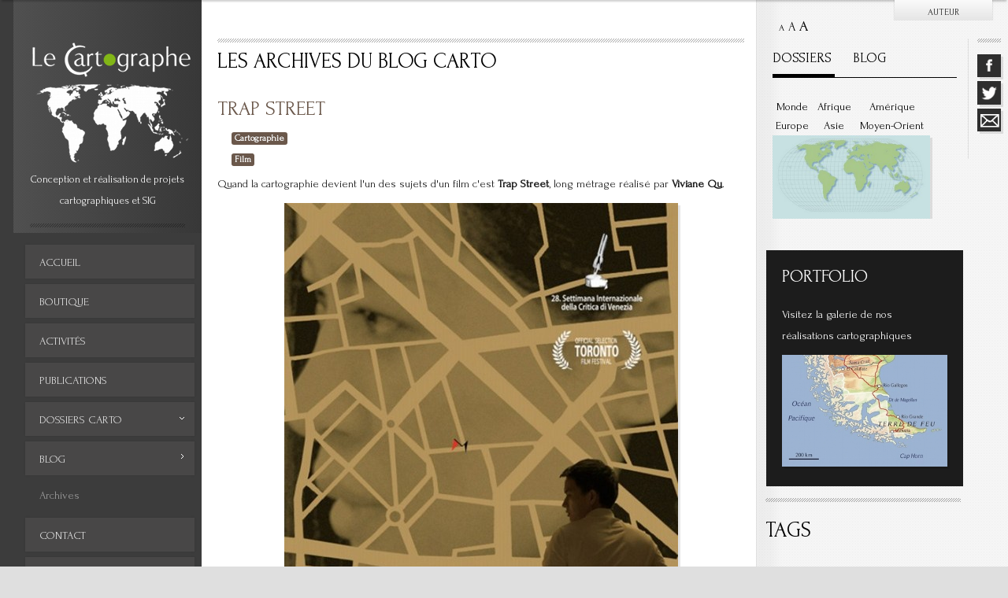

--- FILE ---
content_type: text/html; charset=utf-8
request_url: https://www.le-cartographe.net/blog/archives/313-trap-street
body_size: 26253
content:
<!DOCTYPE HTML>
<html xmlns="http://www.w3.org/1999/xhtml" xml:lang="fr-FR" lang="fr-FR"
>
<head>
<base href="https://www.le-cartographe.net/blog/archives/313-trap-street" />
	<meta http-equiv="content-type" content="text/html; charset=utf-8" />
	<meta name="keywords" content="Cartographe indépendant, cartographe, géographe, carte, cartes, édition, géomaticien, SIG, cartographie 3d, cartographie" />
	<meta name="author" content="Le cartographe" />
	<meta name="description" content="Cartographe-géomaticien au service de vos travaux cartographiques. Pour avoir les cartes en main" />
	<title>Trap Street</title>
	<link href="/templates/theblogazine/favicon.ico" rel="shortcut icon" type="image/vnd.microsoft.icon" />
	<link href="/plugins/system/jcemediabox/css/jcemediabox.min.css?0072da39200af2a5f0dbaf1a155242cd" rel="stylesheet" type="text/css" />
	<link href="https://fonts.googleapis.com/css?family=Forum" rel="stylesheet" type="text/css" />
	<style type="text/css">
#easytagcloud_160 a{margin-left:0px;margin-right:0px;padding:2px;-webkit-border-radius:0px;-moz-border-radius:0px;border-radius:0px;font-family:Forum;}#easytagcloud_160 a:link{text-decoration:none;color:#7A542F;}#easytagcloud_160 a:visited{text-decoration:none;color:#7A542F;}#easytagcloud_160 a:hover{text-decoration:none;color:#66BD04;}#easytagcloud_160 {line-height:24px;}div.mod_search94 input[type="search"]{ width:auto; }
	</style>
	<script src="https://le-cartographe.net/plugins/content/s5_mp3_player/s5_mp3_player/s5_mp3_player.js" type="text/javascript"></script>
	<script src="//connect.facebook.net/fr_FR/all.js#xfbml=1&appId=159965567528130" type="text/javascript"></script>
	<script src="//platform.twitter.com/widgets.js" type="text/javascript"></script>
	<script src="/media/jui/js/jquery.min.js?276888038eb1cead51e4b7d2ba50500a" type="text/javascript"></script>
	<script src="/media/jui/js/jquery-noconflict.js?276888038eb1cead51e4b7d2ba50500a" type="text/javascript"></script>
	<script src="/media/jui/js/jquery-migrate.min.js?276888038eb1cead51e4b7d2ba50500a" type="text/javascript"></script>
	<script src="/media/jui/js/bootstrap.min.js?276888038eb1cead51e4b7d2ba50500a" type="text/javascript"></script>
	<script src="/media/system/js/caption.js?276888038eb1cead51e4b7d2ba50500a" type="text/javascript"></script>
	<script src="/plugins/system/jcemediabox/js/jcemediabox.min.js?d67233ea942db0e502a9d3ca48545fb9" type="text/javascript"></script>
	<script src="https://www.le-cartographe.net/templates/theblogazine/js/jquery/jquery-noconflict.js" type="text/javascript"></script>
	<script src="/media/mod_zentools/js/responsive/response.min.js" type="text/javascript"></script>
	<script src="/media/mod_zentools/js/effects/jquery.grayscale.js" type="text/javascript"></script>
	<script src="https://www.le-cartographe.net/plugins/content/s5_mp3_player/s5_mp3_player/s5_mp3_player.js" type="text/javascript"></script>
	<!--[if lt IE 9]><script src="/media/system/js/html5fallback.js?276888038eb1cead51e4b7d2ba50500a" type="text/javascript"></script><![endif]-->
	<script type="text/javascript">

          function AddGoogleScript(){
            var js,fjs=document.getElementsByTagName('script')[0];
            if(!document.getElementById('google-wjs')){
              js=document.createElement('script');
              js.id='google-wjs';
              js.setAttribute('async', 'true');
              js.src="//apis.google.com/js/plusone.js";
              js.text="{lang: 'fr-FR'}";
              fjs.parentNode.insertBefore(js,fjs);
            }
          }
          window.addEvent('load', function() { AddGoogleScript() });
        jQuery(function($){ initTooltips(); $("body").on("subform-row-add", initTooltips); function initTooltips (event, container) { container = container || document;$(container).find(".hasTooltip").tooltip({"html": true,"container": "body"});} });jQuery(window).on('load',  function() {
				new JCaption('img.caption');
			});jQuery(document).ready(function(){WfMediabox.init({"base":"\/","theme":"light","width":"","height":"","lightbox":0,"shadowbox":0,"icons":0,"overlay":0,"overlay_opacity":0.8,"overlay_color":"#000000","transition_speed":500,"close":2,"scrolling":"fixed","labels":{"close":"Close","next":"Next","previous":"Previous","cancel":"Cancel","numbers":"{{numbers}}","numbers_count":"{{current}} of {{total}}","download":"Download"}});});
					jQuery(window).load(function() {
						setTimeout(function() {
							jQuery('#zentools157 .zenimage img').grayscale();
						}, 300);
					});
				
	</script>
	<meta property="og:type" content="article"/>
<meta property="og:description" content="Quand la cartographie devient l&#039;un des sujets d&#039;un film c&#039;est Trap Street, long m&eacute;trage r&eacute;alis&eacute; par Viviane Qu."/>
<meta property="og:image" content="https://le-cartographe.net/images/stories/blog/trap-street1.jpg"/>
<meta property="og:image" content="https://le-cartographe.net/images/stories/blog/ts01.jpg"/>
<meta property="og:url" content="https://le-cartographe.net/blog/archives/313-trap-street"/>
<meta property="og:title" content="Trap Street"/>
<meta name="my:fb" content="on"/>
<meta name="my:google" content="on"/>
<meta name="my:tw" content="on"/>
	<link href="https://www.le-cartographe.net/modules/mod_s5_accordion_menu/css/s5_accordion_menu.css" rel="stylesheet" type="text/css" media="screen" />
	<meta property="fb:app_id" content="159965567528130"/>
<meta property="og:locale" content="fr_FR"/>
<meta property="og:site_name" content=""/>

<script>
function s5resizeitfunction() {
if (document.getElementById("s5_left_column_wrap")) {
document.getElementById("s5_left_column_wrap").style.minHeight = "1px";}

if (document.getElementById("s5_left_column_wrap_inner")) {
document.getElementById("s5_left_column_wrap_inner").style.minHeight = "1px";}

if (document.getElementById("s5_left_inset_wrap")) {
document.getElementById("s5_left_inset_wrap").style.minHeight = "1px";}

if (document.getElementById("s5_right_column_wrap")) {
document.getElementById("s5_right_column_wrap").style.minHeight = "1px";}

if (document.getElementById("s5_right_column_wrap_inner")) {
document.getElementById("s5_right_column_wrap_inner").style.minHeight = "1px";}

if (document.getElementById("s5_right_inset_wrap")) {
document.getElementById("s5_right_inset_wrap").style.minHeight = "1px";}
}
$(window).addEvent('resize',s5resizeitfunction);
</script>


<meta name="viewport" content="initial-scale=1.0, maximum-scale=1.0, minimum-scale=1.0, user-scalable=no" />

<script type="text/javascript">//<![CDATA[
if(jQuery.easing.easeOutExpo==undefined){
document.write('<script src="https://www.le-cartographe.net/templates/theblogazine/js/jquery/jquery-ui.min.js"><\/script>');
}
//]]></script>

	<link href="https://www.le-cartographe.net/templates/theblogazine/css/bootstrap/bootstrap-default.css" rel="stylesheet" type="text/css" />
	<link href="https://www.le-cartographe.net/templates/theblogazine/css/bootstrap/bootstrap-responsive.css" rel="stylesheet" type="text/css" />
		
<!-- Css and js addons for vertex features -->	
	<link rel="stylesheet" type="text/css" href="https://fonts.googleapis.com/css?family=Oswald" />
<style type="text/css"> 




/* MAX IMAGE WIDTH */

img {
height:auto !important;
max-width:100% !important;
-webkit-box-sizing: border-box !important; /* Safari/Chrome, other WebKit */
-moz-box-sizing: border-box !important;    /* Firefox, other Gecko */
box-sizing: border-box !important;         /* Opera/IE 8+ */
}

.full_width {
width:100% !important;
-webkit-box-sizing: border-box !important; /* Safari/Chrome, other WebKit */
-moz-box-sizing: border-box !important;    /* Firefox, other Gecko */
box-sizing: border-box !important;         /* Opera/IE 8+ */
}




.S5_submenu_itemTablet{
background:none !important;
}

#s5_right_wrap, #s5_left_wrap, #s5_right_inset_wrap, #s5_left_inset_wrap, #s5_right_top_wrap, #s5_left_top_wrap, #s5_right_bottom_wrap, #s5_left_bottom_wrap {
width:100% !important;
}
#s5_right_wrap {
width:84% !important;
}
#s5_right_inset_wrap {
width:16% !important;
}
#s5_right_column_wrap {
width:12.5% !important;
margin-left:-22.5% !important;
}
#s5_left_column_wrap {
width:10% !important;
}
#s5_center_column_wrap_inner {
margin-right:25% !important;
margin-left:20% !important;
}

#s5_responsive_modile_drop_down_wrap input {
width:96% !important;
}
#s5_responsive_mobile_drop_down_search input {
width:100% !important;
}



@media screen and (max-width: 750px){
	body {
	height:100% !important;
	position:relative !important;
	padding-bottom:48px !important;
	}
}

@media screen and (max-width: 970px){
	#subMenusContainer .S5_subtext {
	width:85%;
	}
}


	#s5_responsive_mobile_bottom_bar, #s5_responsive_mobile_top_bar {
	background:#0B0B0B;
	background: -moz-linear-gradient(top, #272727 0%, #0B0B0B 100%); /* FF3.6+ */
	background: -webkit-gradient(linear, left top, left bottom, color-stop(0%,#272727), color-stop(100%,#0B0B0B)); /* Chrome,Safari4+ */
	background: -webkit-linear-gradient(top, #272727 0%,#0B0B0B 100%); /* Chrome10+,Safari5.1+ */
	background: -o-linear-gradient(top, #272727 0%,#0B0B0B 100%); /* Opera11.10+ */
	background: -ms-linear-gradient(top, #272727 0%,#0B0B0B 100%); /* IE10+ */
	background: linear-gradient(top, #272727 0%,#0B0B0B 100%); /* W3C */
			font-family: Oswald !important;
	}
	
	.s5_responsive_mobile_drop_down_inner, .s5_responsive_mobile_drop_down_inner input, .s5_responsive_mobile_drop_down_inner button, .s5_responsive_mobile_drop_down_inner .button, #s5_responsive_mobile_drop_down_search .validate {
	font-family: Oswald !important;
	}
	
	.s5_responsive_mobile_drop_down_inner button:hover, .s5_responsive_mobile_drop_down_inner .button:hover {
	background:#0B0B0B !important;
	}
	
	#s5_responsive_mobile_drop_down_menu, #s5_responsive_mobile_drop_down_menu a, #s5_responsive_mobile_drop_down_login a {
	font-family: Oswald !important;
	color:#FFFFFF !important;
	}
	
	#s5_responsive_mobile_bar_active, #s5_responsive_mobile_drop_down_menu .current a, .s5_responsive_mobile_drop_down_inner .s5_mod_h3, .s5_responsive_mobile_drop_down_inner .s5_h3_first {
	color:#BBBABA !important;
	}
	
	.s5_responsive_mobile_drop_down_inner button, .s5_responsive_mobile_drop_down_inner .button {
	background:#BBBABA !important;
	}
	
	#s5_responsive_mobile_drop_down_menu .active ul li, #s5_responsive_mobile_drop_down_menu .current ul li a, #s5_responsive_switch_mobile a, #s5_responsive_switch_desktop a, #s5_responsive_modile_drop_down_wrap {
	color:#FFFFFF !important;
	}
	
	#s5_responsive_mobile_toggle_click_menu span {
	border-right:solid 1px #272727;
	}

	#s5_responsive_mobile_toggle_click_menu {
	border-right:solid 1px #0B0B0B;
	}

	#s5_responsive_mobile_toggle_click_search span, #s5_responsive_mobile_toggle_click_register span, #s5_responsive_mobile_toggle_click_login span, #s5_responsive_mobile_scroll a {
	border-left:solid 1px #272727;
	}

	#s5_responsive_mobile_toggle_click_search, #s5_responsive_mobile_toggle_click_register, #s5_responsive_mobile_toggle_click_login, #s5_responsive_mobile_scroll {
	border-left:solid 1px #0B0B0B;
	}

	.s5_responsive_mobile_open, .s5_responsive_mobile_closed:hover, #s5_responsive_mobile_scroll:hover {
	background:#272727;
	}

	#s5_responsive_mobile_drop_down_menu .s5_responsive_mobile_drop_down_inner, #s5_responsive_mobile_drop_down_register .s5_responsive_mobile_drop_down_inner, #s5_responsive_mobile_drop_down_login .s5_responsive_mobile_drop_down_inner, #s5_responsive_mobile_drop_down_search .s5_responsive_mobile_drop_down_inner {
	background:#272727;
	}





	.s5_wrap {
	max-width:1420px !important;
	}
	












		@media screen and (max-width: 850px){

		#s5_columns_wrap_inner {
		width:100% !important;
		}

		#s5_center_column_wrap {
		width:100% !important;
		left:100% !important;
		}

		#s5_left_column_wrap {
		left:0% !important;
		}
		
		#s5_left_top_wrap, #s5_left_column_wrap, #s5_left_inset_wrap, #s5_left_wrap, #s5_left_bottom_wrap, #s5_right_top_wrap, #s5_right_column_wrap, #s5_right_inset_wrap, #s5_right_wrap, #s5_right_bottom_wrap {
		width:100% !important;
		}
		
		#s5_center_column_wrap_inner {
		margin:0px !important;
		}
		
		#s5_left_column_wrap {
		margin-right:0px !important;
		}
		
		#s5_right_column_wrap {
		margin-left:0px !important;
		}
		
		.items-row .item {
		width:100% !important;
		padding-left:0px !important;
		padding-right:0px !important;
		margin-right:0px !important;
		margin-left:0px !important;
		}
	
	}
































</style><script type="text/javascript">//<![CDATA[





//]]></script>
	
<link rel="stylesheet" href="https://www.le-cartographe.net/templates/system/css/system.css" type="text/css" />
<link rel="stylesheet" href="https://www.le-cartographe.net/templates/system/css/general.css" type="text/css" />

<link href="https://www.le-cartographe.net/templates/theblogazine/css/template_default.css" rel="stylesheet" type="text/css" />
<link href="https://www.le-cartographe.net/templates/theblogazine/css/template.css" rel="stylesheet" type="text/css" />


<link href="https://www.le-cartographe.net/templates/theblogazine/css/com_content.css" rel="stylesheet" type="text/css" />

<link href="https://www.le-cartographe.net/templates/theblogazine/css/editor.css" rel="stylesheet" type="text/css" />

<link href="https://www.le-cartographe.net/templates/theblogazine/css/thirdparty.css" rel="stylesheet" type="text/css" />


<link rel="stylesheet" type="text/css" href="https://fonts.googleapis.com/css?family=Forum:400" />

<link href="https://www.le-cartographe.net/templates/theblogazine/css/multibox/multibox.css" rel="stylesheet" type="text/css" />
<link href="https://www.le-cartographe.net/templates/theblogazine/css/multibox/ajax.css" rel="stylesheet" type="text/css" />
<script type="text/javascript" src="https://www.le-cartographe.net/templates/theblogazine/js/multibox/overlay.js"></script>
<script type="text/javascript" src="https://www.le-cartographe.net/templates/theblogazine/js/multibox/multibox.js"></script>


<link href="https://www.le-cartographe.net/templates/theblogazine/favicon.ico" rel="shortcut icon" type="image/x-icon" />

<script type="text/javascript" src="https://www.le-cartographe.net/templates/theblogazine/js/s5_font_adjuster.js"></script>



	<link rel="stylesheet" type="text/css" href="https://www.le-cartographe.net/templates/theblogazine/css/s5_responsive_bars.css" />
	<link href="https://www.le-cartographe.net/templates/theblogazine/css/s5_responsive_hide_classes.css" rel="stylesheet" type="text/css" />


	<link rel="stylesheet" type="text/css" href="https://www.le-cartographe.net/templates/theblogazine/css/s5_responsive.css" />
	
	

<link rel="stylesheet" type="text/css" href="https://www.le-cartographe.net/templates/theblogazine/css/custom.css" />

<!-- Info Slide Script - Called in header so css validates -->	


<!-- File compression. Needs to be called last on this file -->	
<!-- The excluded files, listed below the compressed php files, are excluded because their calls vary per device or per browser. Included compression files are only ones that have no conditions and are included on all devices and browsers. Otherwise unwanted css will compile in the compressed files. -->	

<style type="text/css"> 
body {font-family: 'Forum',Helvetica,Arial,Sans-Serif; background-image:url(/templates/theblogazine/images/background/background.jpg);} 


/* k2 stuff */
div.itemHeader h2.itemTitle, div.catItemHeader h3.catItemTitle, h3.userItemTitle a, #comments-form p, #comments-report-form p, #comments-form span, #comments-form .counter, #comments .comment-author, #comments .author-homepage,
#comments-form p, #comments-form #comments-form-buttons, #comments-form #comments-form-error, #comments-form #comments-form-captcha-holder {font-family: 'Forum',Helvetica,Arial,Sans-Serif ;} 
	
.s5_wrap{width:100%;}	

.s5_wrap {margin:none !important; float:left;}


.button, a.readon, p.readmore, div.catItemReadMore, .userItemReadMore, div.catItemCommentsLink, .userItemCommentsLink, a.readmore-link, a.comments-link, div.itemCommentsForm form input#submitCommentButton, .module_round_box-highlight, #s5_nav li.active, #s5_nav li:hover, .s5_responsive_mobile_drop_down_inner button, .s5_responsive_mobile_drop_down_inner .button, .btn-primary, #s5_nav li.mainMenuParentBtnFocused, .previous a, .next a {
background:#af9e71 !important;}

.module_round_box-module1 { background:#5F5F5F !important;}
.module_round_box-module2 { background:#1C1C1C !important;}
.module_round_box-module3 { background:#ffffff !important;}



</style>


<meta name="google-site-verification" content="" />

<script type="text/javascript">
 var _gaq = _gaq || [];
 _gaq.push(['_setAccount', 'UA-28784165-1']);
 _gaq.push(['_gat._anonymizeIp']);
_gaq.push(['_trackPageview']);
					
 (function() {
  var ga = document.createElement('script'); ga.type = 'text/javascript'; ga.async = true;
  ga.src = ('https:' == document.location.protocol ? 'https://ssl' : 'http://www') + '.google-analytics.com/ga.js';
  var s = document.getElementsByTagName('script')[0]; s.parentNode.insertBefore(ga, s);
 })();
</script>

</head>

<body id="s5_body">

<div id="s5_scrolltotop"></div>

<!-- Top Vertex Calls -->
<!-- Call top bar for mobile devices if layout is responsive -->	
	
<!-- s5_responsive_mobile_top_bar_spacer must be called to keep a space at the top of the page since s5_responsive_mobile_top_bar_wrap is position absolute. -->	
<div id="s5_responsive_mobile_top_bar_spacer"></div>

<!-- s5_responsive_mobile_top_bar_wrap must be called off the page and not with display:none or it will cause issues with the togglers. -->
<div id="s5_responsive_mobile_top_bar_wrap" style="margin-top:-50000px;position:absolute;z-index:20;top:0px">

	<div id="s5_responsive_mobile_top_bar" class="s5_responsive_mobile_bar_light">

			<div id="s5_responsive_mobile_toggle_click_menu" style="display:block;float:left">
				<span></span>
			</div>
			
							<div id="s5_responsive_mobile_bar_active">
					<span>
						Archives					</span>
				</div>
						
			<div id="s5_responsive_mobile_toggle_click_login" style="display:none;float:right">
				<span></span>
			</div>
			
			<div id="s5_responsive_mobile_toggle_click_register" style="display:none;float:right">
				<span></span>
			</div>
			
			<div id="s5_responsive_mobile_toggle_click_search" style="display:block;float:right">
				<span></span>
			</div>

		<div style="clear:both;height:0px"></div>
		
	</div>

	<div id="s5_responsive_modile_drop_down_wrap" class="s5_responsive_modile_drop_down_wrap_loading">
		<div id="s5_responsive_mobile_drop_down_menu">
			<div class="s5_responsive_mobile_drop_down_inner" style="-webkit-box-shadow: 0px 0px 16px rgba(0, 0, 0, 0.6);-moz-box-shadow: 0px 0px 16px rgba(0, 0, 0, 0.6);box-shadow: 0px 0px 16px rgba(0, 0, 0, 0.6);">
									
<ul class="menu">
<li class="item-144"><a href="/" >Accueil</a></li><li class="item-415"><a href="/les-posters" >Boutique</a></li><li class="item-168"><a href="/activites" >Activités</a></li><li class="item-104"><a href="/publications" >Publications</a></li><li class="item-108 deeper parent"><a href="/dossiers-carto" >Dossiers Carto</a><ul><li class="item-109"><a href="http://le-cartographe.net/dossiers-carto/monde" >Monde</a></li><li class="item-112"><a href="/dossiers-carto/europe" >Europe</a></li><li class="item-111"><a href="/dossiers-carto/afrique" >Afrique</a></li><li class="item-113"><a href="/dossiers-carto/asie" >Asie</a></li><li class="item-124"><a href="/dossiers-carto/amerique" >Amérique</a></li><li class="item-136"><a href="http://le-cartographe.net/dossiers-carto/moyen-orient" >Moyen-Orient</a></li><li class="item-196"><a href="/dossiers-carto/histoire-de-la-cartographie" >Histoire de la cartographie</a></li><li class="item-210"><a href="/dossiers-carto/archivecarto" >Cartes insolites, anciennes...</a></li></ul></li><li class="item-128 active deeper parent"><a href="/blog" >Blog</a><ul><li class="item-139 current active"><a href="http://le-cartographe.net/blog/archives" >Archives</a></li></ul></li><li class="item-102"><a href="/contact" >Contact</a></li><li class="item-98"><a href="/liens" >Liens</a></li></ul>
							</div>
		</div>
		
		<div id="s5_responsive_mobile_drop_down_search">
			<div class="s5_responsive_mobile_drop_down_inner" style="-webkit-box-shadow: 0px 0px 16px rgba(0, 0, 0, 0.6);-moz-box-shadow: 0px 0px 16px rgba(0, 0, 0, 0.6);box-shadow: 0px 0px 16px rgba(0, 0, 0, 0.6);">
								  					<form method="post" action="https://www.le-cartographe.net/">
						<input type="text" onfocus="if (this.value=='Recherche...') this.value='';" onblur="if (this.value=='') this.value='Recherche...';" value="Recherche..." id="s5_responsive_mobile_search" name="searchword" />
						<input type="hidden" value="search" name="task" />
						<input type="hidden" value="com_search" name="option" />
						<input type="hidden" value="1" name="Itemid" />
					</form>
							</div>
		</div>
		
		<div id="s5_responsive_mobile_drop_down_login">
			<div class="s5_responsive_mobile_drop_down_inner" id="s5_responsive_mobile_drop_down_login_inner" style="-webkit-box-shadow: 0px 0px 16px rgba(0, 0, 0, 0.6);-moz-box-shadow: 0px 0px 16px rgba(0, 0, 0, 0.6);box-shadow: 0px 0px 16px rgba(0, 0, 0, 0.6);">
			</div>
		</div>
		
			
		<div id="s5_responsive_mobile_drop_down_register">
			<div class="s5_responsive_mobile_drop_down_inner" id="s5_responsive_mobile_drop_down_register_inner" style="-webkit-box-shadow: 0px 0px 16px rgba(0, 0, 0, 0.6);-moz-box-shadow: 0px 0px 16px rgba(0, 0, 0, 0.6);box-shadow: 0px 0px 16px rgba(0, 0, 0, 0.6);">
			</div>
		</div>
		
					
	</div>

</div>

<script language="JavaScript" type="text/javascript">
	var s5_responsive_login_url = "";
	var s5_responsive_register_url = "";
</script>
<script type="text/javascript" language="javascript" src="https://www.le-cartographe.net/templates/theblogazine/js/s5_responsive_mobile_bar.js?t=1"></script>

<!-- Fixed Tabs -->	

<!-- Drop Down -->	
	<script type="text/javascript">//<![CDATA[
document.write('<style type="text/css">#s5_drop_down_button{color:#1E1E1E}#s5_drop_down_button:hover{color:#666666}</style>');
//]]></script>

<div id="s5_drop_down_container" style="position:absolute;z-index:3">

	<div id="s5_drop_down_container_inner" style="border-bottom:solid 0px #999999;">

		<div id="s5_drop_down_wrap">
			
			<div id="s5_drop_down">
			<div id="s5_drop_down_inner">
			
									<div id="s5_pos_drop_down_1" class="s5_float_left" style="width:100%">
							
					
						
				
		<div class="module_round_box_outer">
		
		<div class="module_round_box">


				<div class="s5_module_box_1">
					<div class="s5_module_box_2">
												<div class="s5_mod_h3_outer">
							<h3 class="s5_mod_h3"><span class="s5_h3_first">Auteur </span></h3>
						</div>
												

<div class="custom"  >
	<p align="center"><img class="img-border" src="/images/stories/anicolas.jpg" alt="anicolas" width="210" height="140" /></p>
<p align="center"> </p>
<h3 align="center"><span style="color: #008000;"><strong>Alexandre Nicolas</strong> :</span></h3>
<p align="center">Cartographe - géomaticien,</p>
<p align="center">ancien officier géographe</p>
<p align="center">du Ministère de la Défense.</p>
<p align="center"><a class="readon" href="/index.php/contact"> Lire la suite...</a>  </p></div>
						<div style="clear:both; height:0px"></div>
					</div>
				</div>

			
		</div>
		
		</div>

	
					</div>
								
								
								
								
								
										
				<div style="clear:both; height:0px"></div>

			</div>
			</div>
		
		</div>
	
	</div>
	
	<div id="s5_drop_down_button_container" style="text-align:center;display:block;">
	
	<div id="s5_drop_down_background" style="padding-left:2px;padding-right:2px;height:4000px;margin-top:-4000px;background: #FFFFFF;opacity: 0.95;filter: alpha(opacity=95)">
	
	<div id="s5_drop_down_shadow" style="height:4000px;-webkit-box-shadow: 0px 2px 2px rgba(0, 0, 0, 0.2);-moz-box-shadow: 0px 2px 2px rgba(0, 0, 0, 0.2);box-shadow: 0px 2px 2px rgba(0, 0, 0, 0.2);"></div>
	
	</div>

		<div id="s5_drop_down_button" style="display:block;margin-left:auto;margin-right:20px;width:124px;height:32px;background: #FFFFFF;background: -moz-linear-gradient(top, #FFFFFF 0%, #E5E5E5 100%);background: -webkit-gradient(linear, left top, left bottom, color-stop(0%,#FFFFFF), color-stop(100%,#E5E5E5));background: -webkit-linear-gradient(top, #FFFFFF 0%,#E5E5E5 100%);background: -o-linear-gradient(top, #FFFFFF 0%,#E5E5E5 100%);background: -ms-linear-gradient(top, #FFFFFF 0%,#E5E5E5 100%);background: linear-gradient(top, #FFFFFF 0%,#E5E5E5 100%);filter: progid:DXImageTransform.Microsoft.gradient(startColorStr='#FFFFFF', EndColorStr='#E5E5E5');border:solid 0px #999999;border-top:none;-moz-border-radius:0px 0px 0px 0px;-webkit-border-radius:0px 0px 0px 0px;border-radius:0px 0px 0px 0px;margin-top:-6px;font-weight:normal;font-size:9pt;-webkit-box-shadow: 0px 2px 2px rgba(0, 0, 0, 0.2);-moz-box-shadow: 0px 2px 2px rgba(0, 0, 0, 0.2);box-shadow: 0px 2px 2px rgba(0, 0, 0, 0.2);">
			<span id="s5_drop_down_text" style="display:table-cell;vertical-align:middle;width:124px;height:32px;padding-top:6px">
								
				<span id="s5_drop_down_text_inner">
					AUTEUR				</span>
				
							</span>
		</div>

	</div>
	
	<div style="display:block;clear:both;height:0px"></div>

</div>

	<script type="text/javascript">
		
		function s5_SmoothScroll(obj){
		this.status='close';
		this.obj=obj;
		}
		s5_SmoothScroll.prototype.toggle=function(){
		obj=jQuery(this.obj);
		if(this.status=='close'){
		obj.animate({'marginTop':0},{duration:'slow',easing:'easeOutExpo',queue:false,'complete':function(){s5_drop_down_change_text();}});
		obj.parent().animate({'height':obj.outerHeight()},{duration:'slow',easing:'easeOutExpo',queue:false});
		this.status='open';
		}
		else{
		obj.animate({'marginTop':-obj.outerHeight()},{duration:'slow',easing:'easeOutExpo',queue:false,'complete':function(){s5_drop_down_change_text();}});
		obj.parent().animate({'height':0},{duration:'slow',easing:'easeOutExpo',queue:false});
		this.status='close';
		}
		}
		s5_SmoothScroll.prototype.hide=function(){
		jQuery(this.obj).css('marginTop',-jQuery(this.obj).outerHeight());
		};

		var s5_drop_down_click = "closed";
	
		function s5_drop_down_change_text() {
			if (s5_drop_down_click == "closed") {
				document.getElementById("s5_drop_down_text_inner").innerHTML = "FERMER";
				s5_drop_down_click = "open";
			}
			else if (s5_drop_down_click == "open") {
				document.getElementById("s5_drop_down_text_inner").innerHTML = "AUTEUR";
				s5_drop_down_click = "closed";
			}
		}
		
		var s5_ie_drop_down_var1 = 0;
		var s5_ie_drop_down_var2 = 0;
		
        		        jQuery(document).ready(function() {
				
				
				
				
				s5_ie_drop_down_var2 = 4;
		
	(function($){	
		s5_ie_drop_down_var2 = 4;
				
		document.getElementById("s5_drop_down_container").style.display = "block";
		document.getElementById("s5_drop_down_container").style.width = document.documentElement.offsetWidth - s5_ie_drop_down_var1 + "px";
		document.getElementById("s5_drop_down_background").style.width = document.documentElement.offsetWidth - s5_ie_drop_down_var2 + "px";
		document.getElementById("s5_drop_down_container_inner").style.height = document.getElementById("s5_drop_down_wrap").offsetHeight + "px";
		
		$('#s5_drop_down_container_inner').wrap('<div id="s5_drop_down_inner" style="margin: 0px; position: relative; overflow: hidden; height: 0px;"></div>');

		var scroll = new s5_SmoothScroll('#s5_drop_down_container_inner');
		scroll.hide();
		$('#s5_drop_down_button').bind('click', function(e){
			e .preventDefault();
			scroll.toggle();
		});
	
	})(jQuery);

		});		
				
		function s5_drop_down_resize() {
			document.getElementById("s5_drop_down_container").style.width = "auto";
			document.getElementById("s5_drop_down_background").style.width = "auto";
			document.getElementById("s5_drop_down_container_inner").style.height = "auto";
			if (s5_drop_down_click == "open") {
			document.getElementById("s5_drop_down_inner").style.height = "auto";
			}
			document.getElementById("s5_drop_down_container").style.width = document.documentElement.offsetWidth - s5_ie_drop_down_var1 + "px";
			document.getElementById("s5_drop_down_background").style.width = document.documentElement.offsetWidth - s5_ie_drop_down_var2 + "px";
			document.getElementById("s5_drop_down_container_inner").style.height = document.getElementById("s5_drop_down_wrap").offsetHeight + "px";
		}
		
		jQuery(window).bind('resize',function(){s5_drop_down_resize();});

	</script>

<!-- Body Padding Div Used For Responsive Spacing -->		
<div id="s5_body_padding">


	<div class="s5_mobilelogoback">
						<img alt="logo" src="https://www.le-cartographe.net/templates/theblogazine/images/s5_logo.png" class="s5_logo" onclick="window.document.location.href='https://www.le-cartographe.net/'" />
			</div>

	
	
	<!-- Top Row1 -->	
			<!-- End Top Row1 -->	
		
		
		
	<!-- Top Row2 -->	
			<!-- End Top Row2 -->
	
	
	
	<!-- Top Row3 -->	
			<!-- End Top Row3 -->	
		
		
		
	<!-- Center area -->	
				<div id="s5_center_area1">
		<div id="s5_center_area2">
		<div id="s5_center_area_inner" class="s5_wrap">
		
		<!-- Above Columns Wrap -->	
					<!-- End Above Columns Wrap -->			
				
			<!-- Columns wrap, contains left, right and center columns -->	
			<div id="s5_columns_wrap">
			<div id="s5_columns_wrap_inner">
				
				<div id="s5_center_column_wrap">
				<div id="s5_center_column_wrap_inner" style="margin-left:20px; margin-right:25px;">
					
										
											
						<div id="s5_component_wrap">
						<div id="s5_component_wrap_inner">
						
								
						
																
														
								<div id="system-message-container">
	</div>


<div class="item-page" itemscope itemtype="https://schema.org/Article">
	<meta itemprop="inLanguage" content="fr-FR" />
		<div class="page-header">
		<h1> Les archives du blog carto </h1>
	</div>
	
		
			<div class="page-header">
		<h2 itemprop="headline">
			Trap Street		</h2>
							</div>
					
		
	
			
			<ul class="tags inline">
																	<li class="tag-19 tag-list0" itemprop="keywords">
					<a href="/component/tags/tag/cartographie" class="label label-info">
						Cartographie					</a>
				</li>
																				<li class="tag-171 tag-list1" itemprop="keywords">
					<a href="/component/tags/tag/film" class="label label-info">
						Film					</a>
				</li>
						</ul>
	
		
								<div itemprop="articleBody">
		<p style="text-align: justify;">Quand la cartographie devient l'un des sujets d'un film c'est <strong>Trap Street</strong>, long métrage réalisé par<strong> Viviane Qu</strong>.</p>
<p style="text-align: center;"><img alt="Trap Street de Viviane Qu" src="/images/stories/blog/trap-street1.jpg" height="729" width="500" /></p>
<p style="text-align: justify;"><strong>Vivian Qu</strong>, dont c’est le premier film comme réalisatrice, est la productrice de <strong>Black Coal</strong> de <strong>Diao Yinan</strong>, un polar chinois sorti cette année en France et qui a connu un vrai succès. <strong>Trap Street</strong> à été tourné avec un minuscule budget et peu de moyens, hors des circuits économiques et politiques du cinéma chinois.</p>
<p style="text-align: justify;">Mais contrairement à l’univers de «&nbsp;film noir&nbsp;» de <strong>Black Coal</strong>, placé à la fin des années 90&nbsp;et au début des années 2000, <strong>Trap Street,</strong> sorti en salle cet été, est un film très contemporain, illustrant les contradictions et ambiguïtés de la Chine actuelle.</p>
<p style="text-align: center;"><img alt="Trap Street" src="/images/stories/blog/ts01.jpg" /></p>
<p style="text-align: justify;">&nbsp;</p>
<p style="text-align: justify;"><span style="color: #000000;">Mais qu'est-ce qu'une «&nbsp;<em><strong>rue piège</strong></em>&nbsp;» ? C'est un terme habituellement employé pour désigner une rue qui apparaît dans une carte, mais qui n’a pas d’existence réelle, ou dont le tracé a été&nbsp; largement modifié par rapport aux relevés du terrain. Cette pratique est (ou aurait été) officieusement employée par certaines agences cartographiques afin de mettre en évidence d’éventuelles copies illégales de leurs données, et d’ainsi «&nbsp;piéger&nbsp;» les contrevenants (un exemple<strong><a href="http://cartographica.livejournal.com/49085.html" target="_blank"> ici</a></strong>). Dans cette fiction chinoise sortie cet été en France, le principe de la «&nbsp;rue piège&nbsp;» est renversée, puisqu’il s’agit cette fois d’une rue réelle qui disparaît systématiquement de toutes les cartes officielles, et qui se révèlera un terrible piège pour le personnage principal.</span></p>
<div style="text-align: justify;" class="copy-paste-block">&nbsp;</div>
<div style="text-align: justify;" class="copy-paste-block"><strong>Petit résumé du synopsis</strong> : dans le sud de la Chine, Li Qiuming travaille comme assistant géomètre. Chargé par son entreprise d’édifier une cartographie numérique de la ville, il arpente les rues de la cité en notant leur évolution et ainsi mettre à jour le système de cartes. Un jour qu’il effectue un relevé, Li Qiuming rencontre une jeune et belle femme qui s’enfonce puis disparaît rapidement dans une ruelle isolée. Il s’aperçoit que cette voie est absente de la carte et ne figure pas sur son GPS. La ruelle semble d’ailleurs n’avoir jamais existé. Espérant revoir la jeune femme, Li Qiuming poursuit ses recherches sur l’étrange venelle... <span></span></div>
<div style="text-align: justify;" class="copy-paste-block">&nbsp;</div>
<p style="text-align: justify;">Sans être un film majeur, l'approche du sujet est passionnante et peut devenir une réalité de la cartographie moderne. Pour rappel, Le <strong>GPS</strong> (<i><span class="lang-en" lang="en">Global Positioning System) </span></i>est un système conçu par et pour l'armée des <strong>États-Unis</strong> et sous son contrôle. Le signal pourrait être dégradé ou modifié, occasionnant ainsi une perte importante de sa précision, si le gouvernement des États-Unis le désirait. C'est un des arguments en faveur de la mise en place du système européen <strong>Galileo</strong> qui est, lui, civil et dont la précision théorique est supérieure. La qualité du signal du GPS a été dégradée volontairement par les États-Unis jusqu'au mois de mai 2000, la précision d'un GPS en mode autonome était alors d'environ <span class="nowrap">100&nbsp;mètres</span>. Depuis l'arrêt de ce brouillage volontaire, supprimé par le président <strong>Bill Clinton</strong>, la <strong>précision est de l'ordre de 5 à <span class="nowrap">15&nbsp;mètres</span>.</strong></p> <div class="cmp_buttons_container" style="height:40px;"><div id="fb-root"></div><div class="cmp_like_container" style="float:left;margin:10px;"><fb:like href="https://le-cartographe.net/blog/archives/313-trap-street" layout="button_count" show_faces="true" send="true" width="" action="like" font="arial" colorscheme="light"></fb:like>
</div><div class="cmp_twitter_container" style="float:left;margin:10px;"><a href="//twitter.com/share" class="twitter-share-button" data-lang="fr"    data-url="https://le-cartographe.net/blog/archives/313-trap-street" data-text="Trap Street" data-count="horizontal">Tweet</a>
</div><div class="cmp_google_container" style="float:left;margin:10px;"><g:plusone size="medium" href="https://le-cartographe.net/blog/archives/313-trap-street" ></g:plusone>
</div><div class="cmp_share_container" style="float:right;margin:10px;"><script>function fbs_click1294059677() {FB.ui({    method: "stream.share",    u: "https://le-cartographe.net/blog/archives/313-trap-street"  } ); return false; };</script><style>a.cmp_shareicontextlink { text-decoration: none; line-height: 20px;height: 20px; color: #3B5998; font-size: 11px; font-family: arial, sans-serif;  padding:2px 4px 2px 20px; border:1px solid #CAD4E7; cursor: pointer;  background:url(//static.ak.facebook.com/images/share/facebook_share_icon.gif?6:26981) no-repeat 1px 1px #ECEEF5; -webkit-border-radius: 3px; -moz-border-radius: 3px;} .cmp_shareicontextlink:hover {   background:url(//static.ak.facebook.com/images/share/facebook_share_icon.gif?6:26981) no-repeat 1px 1px #ECEEF5 !important;  border-color:#9dacce !important; color: #3B5998 !important;} </style><a class="cmp_shareicontextlink" href="#" onclick="return fbs_click1294059677()" target="_blank">Partager</a>
</div></div><div id="fbcom253817840" class="cmp_comments_container" style="border-top-style:solid;border-top-width:1px;padding:10px;text-align:center;"><div ><fb:comments-count href="https://le-cartographe.net/blog/archives/313-trap-street"></fb:comments-count> comments</div><fb:comments href="https://le-cartographe.net/blog/archives/313-trap-street" num_posts="10" width="650" colorscheme="light"></fb:comments><script type="text/javascript">
//<![CDATA[
function autofitfbcom() {var efbcom = document.getElementById('fbcom253817840');if (efbcom.currentStyle){var pl=efbcom.currentStyle['paddingLeft'].replace(/px/,'');var pr=efbcom.currentStyle['paddingRight'].replace(/px/,'');var wfbcom=efbcom.offsetWidth-pl-pr;try {efbcom.firstChild.setAttribute('width',wfbcom);}catch(e) {efbcom.firstChild.width=wfbcom+'px';}} else {var pl=window.getComputedStyle(efbcom,null).getPropertyValue('padding-left' ).replace(/px/,'');var pr=window.getComputedStyle(efbcom,null).getPropertyValue('padding-right').replace(/px/,'');efbcom.childNodes[0].setAttribute('width',efbcom.offsetWidth-pl-pr);
}}autofitfbcom();
//]]> 
</script>
</div>	</div>

	
	<ul class="pager pagenav">
	<li class="previous">
		<a class="hasTooltip" title="Nos assiettes" aria-label="Article précédent&nbsp;: Nos assiettes" href="/blog/archives/314-nos-assiettes" rel="prev">
			<span class="icon-chevron-left" aria-hidden="true"></span> <span aria-hidden="true">Précédent</span>		</a>
	</li>
	<li class="next">
		<a class="hasTooltip" title="« Nous » Global" aria-label="Article suivant&nbsp;: « Nous » Global" href="/blog/archives/304-nous-global" rel="next">
			<span aria-hidden="true">Suivant</span> <span class="icon-chevron-right" aria-hidden="true"></span>		</a>
	</li>
</ul>
							</div>

								<div style="clear:both;height:0px"></div>
								
														
														
						</div>
						</div>
						
										
										
				</div>
				</div>
				<!-- Left column -->	
									<div id="s5_left_column_wrap" class="s5_float_left" style="width:20px">
					<div id="s5_left_column_wrap_inner" class="s5_resize_center_columns">
					
					
										
													<img alt="logo" src="https://www.le-cartographe.net/templates/theblogazine/images/s5_logo.png" id="s5_logo" onclick="window.document.location.href='https://www.le-cartographe.net/'" />
												
						<div style="clear:both;"></div>
						<div align="center"><span style="font-size: 10pt;"><a href="http://www.le-cartographe.net"><span style="color: #ffffff;">Conception et r&eacute;alisation de projets cartographiques et SIG</span></a></span></div>
						
						<div class="s5_menulines"></div>
												
						
																	
										
					
					
					

												
						
												
													<div id="s5_left_wrap" class="s5_float_left" style="float:right;width:20px">
							
									
								
									
				
		<div class="module_round_box_outer">
		
		<div class="module_round_box-nolines">


				<div class="s5_module_box_1">
					<div class="s5_module_box_2">
												


<div id="s5_accordion_menu">

<div>

 

    <h3 class='s5_am_toggler'><span class="s5_accordion_menu_left"><a class="mainlevel" href="/" ><span>Accueil</span></a></span></h3><div class='s5_accordion_menu_element' style='display: none; border:none; overflow: hidden; padding: 0px; margin: 0px'></div><h3 class='s5_am_toggler'><span class="s5_accordion_menu_left"><a class="mainlevel" href="/les-posters" ><span>Boutique</span></a></span></h3><div class='s5_accordion_menu_element' style='display: none; border:none; overflow: hidden; padding: 0px; margin: 0px'></div><h3 class='s5_am_toggler'><span class="s5_accordion_menu_left"><a class="mainlevel" href="/activites" ><span>Activités</span></a></span></h3><div class='s5_accordion_menu_element' style='display: none; border:none; overflow: hidden; padding: 0px; margin: 0px'></div><h3 class='s5_am_toggler'><span class="s5_accordion_menu_left"><a class="mainlevel" href="/publications" ><span>Publications</span></a></span></h3><div class='s5_accordion_menu_element' style='display: none; border:none; overflow: hidden; padding: 0px; margin: 0px'></div><h3 class='s5_am_toggler'><span class="s5_accordion_menu_left"><a class="mainlevel" href="/dossiers-carto" ><span>Dossiers Carto</span></a></span></h3><div class='s5_accordion_menu_element' style='display: none; border:none; overflow: hidden; padding: 0px; margin: 0px'><ul class="s5_am_innermenu"><li class='s5_am_inner_li'><span class="s5_accordion_menu_left"><a class="mainlevel" href="http://www.le-cartographe.net/dossiers-carto/monde" ><span>Monde</span></a></span></li><li class='s5_am_inner_li'><span class="s5_accordion_menu_left"><a class="mainlevel" href="/dossiers-carto/europe" ><span>Europe</span></a></span></li><li class='s5_am_inner_li'><span class="s5_accordion_menu_left"><a class="mainlevel" href="/dossiers-carto/afrique" ><span>Afrique</span></a></span></li><li class='s5_am_inner_li'><span class="s5_accordion_menu_left"><a class="mainlevel" href="/dossiers-carto/asie" ><span>Asie</span></a></span></li><li class='s5_am_inner_li'><span class="s5_accordion_menu_left"><a class="mainlevel" href="/dossiers-carto/amerique" ><span>Amérique</span></a></span></li><li class='s5_am_inner_li'><span class="s5_accordion_menu_left"><a class="mainlevel" href="http://www.le-cartographe.net/dossiers-carto/moyen-orient" ><span>Moyen-Orient</span></a></span></li><li class='s5_am_inner_li'><span class="s5_accordion_menu_left"><a class="mainlevel" href="/dossiers-carto/histoire-de-la-cartographie" ><span>Histoire de la cartographie</span></a></span></li><li class='s5_am_inner_li'><span class="s5_accordion_menu_left"><a class="mainlevel" href="/dossiers-carto/archivecarto" ><span>Cartes insolites, anciennes...</span></a></span></li></ul></div><h3 class='s5_am_toggler'><span class="s5_accordion_menu_left"><a class="mainlevel" href="/blog" ><span>Blog</span></a></span></h3><div class='s5_accordion_menu_element' style='display: none; border:none; overflow: hidden; padding: 0px; margin: 0px'><ul class="s5_am_innermenu"><li id='current' class='s5_am_inner_li active'><span class="s5_accordion_menu_left"><a class="mainlevel" href="http://www.le-cartographe.net/blog/archives" ><span>Archives</span></a></span></li></ul></div><h3 class='s5_am_toggler'><span class="s5_accordion_menu_left"><a class="mainlevel" href="/contact" ><span>Contact</span></a></span></h3><div class='s5_accordion_menu_element' style='display: none; border:none; overflow: hidden; padding: 0px; margin: 0px'></div><h3 class='s5_am_toggler'><span class="s5_accordion_menu_left"><a class="mainlevel" href="/liens" ><span>Liens</span></a></span></h3><div class='s5_accordion_menu_element' style='display: none; border:none; overflow: hidden; padding: 0px; margin: 0px'></div>
  

</div>

</div>


<script type="text/javascript">			

var s5_am_parent_link_enabled = "1";	

	


var s5_accordion_menu_display = "block";

		

</script>



	




		

<script src="https://www.le-cartographe.net/modules/mod_s5_accordion_menu/js/s5_accordion_menu_jquery.js" type="text/javascript"></script>

<script type="text/javascript">jQuery.noConflict();</script>

							<div style="clear:both; height:0px"></div>
					</div>
				</div>

			
		</div>
		
		</div>

		
				
		<div class="module_round_box_outer">
		
		<div class="module_round_box">


				<div class="s5_module_box_1">
					<div class="s5_module_box_2">
												<div class="search mod_search94">
	<form action="/blog/archives" method="post" class="form-inline" role="search">
		<label for="mod-search-searchword94" class="element-invisible"> Rechercher</label> <input name="searchword" id="mod-search-searchword94" maxlength="200"  class="inputbox search-query input-medium" type="search" size="15" placeholder="..." /> <button class="button btn btn-primary" onclick="this.form.searchword.focus();">Chercher</button>		<input type="hidden" name="task" value="search" />
		<input type="hidden" name="option" value="com_search" />
		<input type="hidden" name="Itemid" value="139" />
	</form>
</div>
						<div style="clear:both; height:0px"></div>
					</div>
				</div>

			
		</div>
		
		</div>

		
					
						
				
		<div class="module_round_box_outer">
		
		<div class="module_round_box-module1">


				<div class="s5_module_box_1">
					<div class="s5_module_box_2">
												<div class="s5_mod_h3_outer">
							<h3 class="s5_mod_h3"><span class="s5_h3_first">Histoire </span> de la cartographie</h3>
						</div>
												<ul class="latestnews-module1 mod-list">
	<li itemscope itemtype="https://schema.org/Article">
		<a href="/dossiers-carto/histoire-de-la-cartographie/59-cartogeo" itemprop="url">
			<span itemprop="name">
				Histoire de la cartographie - La cartographie moderne (XIX-XXème siècle)			</span>
		</a>
	</li>
	<li itemscope itemtype="https://schema.org/Article">
		<a href="/dossiers-carto/histoire-de-la-cartographie/56-le-developpement-de-la-cartographie-moderne" itemprop="url">
			<span itemprop="name">
				Histoire de la cartographie - Le développement de la cartographie moderne (XV-XVIIIème siècle)			</span>
		</a>
	</li>
	<li itemscope itemtype="https://schema.org/Article">
		<a href="/dossiers-carto/histoire-de-la-cartographie/55-precurseurs" itemprop="url">
			<span itemprop="name">
				Histoire de la cartographie - Les précurseurs			</span>
		</a>
	</li>
</ul>
						<div style="clear:both; height:0px"></div>
					</div>
				</div>

			
		</div>
		
		</div>

	
										
							</div>
																														
											</div>
					</div>
								<!-- End Left column -->	
				<!-- Right column -->	
									<div id="s5_right_column_wrap" class="s5_float_left" style="width:25px; margin-left:-45px">
					<div id="s5_right_column_wrap_inner" class="s5_resize_center_columns">
					
										
					
					
					
																			<div id="s5_right_wrap" class="s5_float_left" style="width:21px">
						
																			<div id="fontControls"></div>
											
					
													
							
									
				
		<div class="module_round_box_outer">
		
		<div class="module_round_box-nolines">


				<div class="s5_module_box_1">
					<div class="s5_module_box_2">
												<script language="javascript" type="text/javascript" >var s5_ifvisible = 2;</script>



<script type="text/javascript">//<![CDATA[
    document.write('<link href="https://www.le-cartographe.net/modules/mod_s5_tabshow/s5_tabshow/styles.css" rel="stylesheet" type="text/css" media="screen" />');
//]]></script>




	 

	

<script type="text/javascript" src="https://www.le-cartographe.net//modules/mod_s5_tabshow/s5_tabshow/s5_effects_fade.js"></script>
	
	 

<div id="s5_button_wrap0" style="width:290px">
<div id="s5_button_wrap1">
<div id="s5_button_wrap2">
	<div id="s5_button_frame">  
       <ul id="s5navfs">  	 
		             <li id="thumb0" class="s5_ts_not_active" onmouseover="s5thumb0op();shiftOpacity_ts('s5_button_item1');s5thumb0();"><a onmouseover="s5_active1()">DOSSIERS</a></li>  
		  
					<li id="thumb1" class="s5_ts_not_active" onmouseover="s5thumb1op();shiftOpacity_ts('s5_button_item2');s5thumb1();"><a onmouseover="s5_active2()">BLOG</a></li>  
        																		</ul>  
     </div>  
</div>
</div>
</div>

<div id="s5_tabshow_left" style="width:290px">
<div id="s5_tabshow_right" style="width:290px;">
	 <div id="s5_button" style="width:288px">  
	     <ul id="s5_button_content">  
							<li class="s5_button_item" id="s5_button_item1" style="width:290px;left:0px;display:block;"><div style="margin-left:0px;padding:0px" class="s5_button_item_inner">		<div class="moduletable">
						

<div class="custom"  >
	<table border="0">
<tbody>
<tr>
<td style="text-align: center;">
<p style="text-align: center;"><a href="/dossiers-carto/monde">Monde</a></p>
<a href="/dossiers-carto/europe">Europe</a></td>
<td>&nbsp;</td>
<td>
<p class="item-94" style="text-align: center;"><a href="/dossiers-carto/afrique">Afrique</a></p>
<p class="item-100" style="text-align: center;"><a href="/dossiers-carto/asie">Asie</a></p>
</td>
<td>
<p class="item-123 current active" style="text-align: center;"><a href="/dossiers-carto/amerique">Amérique</a></p>
<p class="item-123 current active" style="text-align: center;"><a href="/dossiers-carto/moyen-orient">Moyen-Orient</a></p>
</td>
</tr>
<tr>
<td colspan="4">
<p><a href="/dossiers-carto"><img style="display: block; margin-left: auto; margin-right: auto;" src="/images/stories/Images/plani_world_robi.jpg" alt="" width="200" height="104" /></a></p>
</td>
</tr>
</tbody>
</table></div>
		</div>
	<div style="clear:both;height:0px"></div>
</div></li> 
								 
				<li class="s5_button_item" id="s5_button_item2" style="width:290px;opacity:.0; left:0px;display:none;"><div style="margin-left:0px;padding:0px" class="s5_button_item_inner">		<div class="moduletable-nolines">
						<ul class="latestnews-nolines mod-list">
	<li itemscope itemtype="https://schema.org/Article">
		<a href="/blog/archives/348-medocs" itemprop="url">
			<span itemprop="name">
				Médocs !			</span>
		</a>
	</li>
	<li itemscope itemtype="https://schema.org/Article">
		<a href="/blog/archives/343-une-autre-histoire-des-alpes" itemprop="url">
			<span itemprop="name">
				Une autre histoire des Alpes			</span>
		</a>
	</li>
	<li itemscope itemtype="https://schema.org/Article">
		<a href="/blog/archives/342-athelstan-spilhaus" itemprop="url">
			<span itemprop="name">
				Athelstan Spilhaus			</span>
		</a>
	</li>
	<li itemscope itemtype="https://schema.org/Article">
		<a href="/blog/archives/339-tchiatoura" itemprop="url">
			<span itemprop="name">
				Tchiatoura			</span>
		</a>
	</li>
	<li itemscope itemtype="https://schema.org/Article">
		<a href="/blog/archives/336-papercraft" itemprop="url">
			<span itemprop="name">
				Papercraft			</span>
		</a>
	</li>
	<li itemscope itemtype="https://schema.org/Article">
		<a href="/blog/archives/328-zombies" itemprop="url">
			<span itemprop="name">
				Zombies			</span>
		</a>
	</li>
	<li itemscope itemtype="https://schema.org/Article">
		<a href="/blog/archives/326-gravures-du-xixe" itemprop="url">
			<span itemprop="name">
				Gravures du XIXe			</span>
		</a>
	</li>
	<li itemscope itemtype="https://schema.org/Article">
		<a href="/blog/archives/324-l-obesite-vue-par-r-linn" itemprop="url">
			<span itemprop="name">
				L'obésité par R. Linn			</span>
		</a>
	</li>
	<li itemscope itemtype="https://schema.org/Article">
		<a href="/blog/archives/320-carte-aux-fils" itemprop="url">
			<span itemprop="name">
				Carte aux fils			</span>
		</a>
	</li>
	<li itemscope itemtype="https://schema.org/Article">
		<a href="/blog/archives/319-les-cartes-de-jenni-sparks" itemprop="url">
			<span itemprop="name">
				Les cartes de Jenni Sparks			</span>
		</a>
	</li>
</ul>
		</div>
	<div style="clear:both;height:0px"></div>
</div></li>  
																												     </ul>  
	 </div>
</div>
</div>

<script type="text/javascript" src="https://www.le-cartographe.net//modules/mod_s5_tabshow/s5_tabshow/s5_activejs.js"></script>

						<div style="clear:both; height:0px"></div>
					</div>
				</div>

			
		</div>
		
		</div>

		
					
						
				
		<div class="module_round_box_outer">
		
		<div class="module_round_box-module2">


				<div class="s5_module_box_1">
					<div class="s5_module_box_2">
												<div class="s5_mod_h3_outer">
							<h3 class="s5_mod_h3"><span class="s5_h3_first">Portfolio </span></h3>
						</div>
												

<div class="custom-module2"  >
	<p><a href="/../index.php/ma-galerie"><span style="color: #ffffff;">Visitez la galerie de nos réalisations cartographiques</span></a></p>
<p><a href="/../index.php/ma-galerie"><img src="/images/image/carte-galerie.jpg" alt="" /></a></p></div>
						<div style="clear:both; height:0px"></div>
					</div>
				</div>

			
		</div>
		
		</div>

		
					
						
				
		<div class="module_round_box_outer">
		
		<div class="module_round_box">


				<div class="s5_module_box_1">
					<div class="s5_module_box_2">
												<div class="s5_mod_h3_outer">
							<h3 class="s5_mod_h3"><span class="s5_h3_first">Tags </span></h3>
						</div>
													
    
    
<div id="easytagcloud_160" style="text-align:justify" >
<a href='/component/tags/tag/hautes-alpes' style='font-size:13px;' title='7 related items' target='_self'>Hautes-Alpes</a> <a href='/component/tags/tag/alpes-de-haute-provence' style='font-size:11px;' title='3 related items' target='_self'>Alpes-de-Haute-Provence</a> <a href='/component/tags/tag/montagnes' style='font-size:13px;' title='7 related items' target='_self'>Montagnes</a> <a href='/component/tags/tag/posters' style='font-size:11px;' title='3 related items' target='_self'>Posters</a> <a href='/component/tags/tag/docphoto' style='font-size:17px;' title='13 related items' target='_self'>DocPhoto</a> <a href='/component/tags/tag/revue-xxi' style='font-size:15px;' title='11 related items' target='_self'>Revue XXI</a> <a href='/component/tags/tag/cartographie' style='font-size:17px;' title='13 related items' target='_self'>Cartographie</a> <a href='/component/tags/tag/urbanisme' style='font-size:11px;' title='3 related items' target='_self'>Urbanisme</a> <a href='/component/tags/tag/poster' style='font-size:26px;' title='28 related items' target='_self'>Poster</a> <a href='/component/tags/tag/militaire' style='font-size:19px;' title='17 related items' target='_self'>Militaire</a> <a href='/component/tags/tag/mafia' style='font-size:12px;' title='6 related items' target='_self'>Mafia</a> <a href='/component/tags/tag/mers' style='font-size:12px;' title='5 related items' target='_self'>mers</a> <a href='/component/tags/tag/afrique' style='font-size:12px;' title='5 related items' target='_self'>Afrique</a> <a href='/component/tags/tag/oceans' style='font-size:11px;' title='4 related items' target='_self'> océans</a> <a href='/component/tags/tag/editions-les-arenes' style='font-size:11px;' title='3 related items' target='_self'>Éditions Les Arènes</a> <a href='/component/tags/tag/nucleaire' style='font-size:12px;' title='5 related items' target='_self'>Nucléaire</a> <a href='/component/tags/tag/editions-autrement' style='font-size:20px;' title='19 related items' target='_self'>Éditions Autrement</a> <a href='/component/tags/tag/cnrs' style='font-size:18px;' title='16 related items' target='_self'>CNRS</a> <a href='/component/tags/tag/france' style='font-size:15px;' title='10 related items' target='_self'>France</a> <a href='/component/tags/tag/6mois' style='font-size:12px;' title='5 related items' target='_self'>6MOIS</a> <a href='/component/tags/tag/editions-des-arenes' style='font-size:11px;' title='3 related items' target='_self'>Éditions des Arènes</a> <a href='/component/tags/tag/artiste' style='font-size:21px;' title='20 related items' target='_self'>Artiste</a> <a href='/component/tags/tag/editions-karthala' style='font-size:14px;' title='8 related items' target='_self'>Éditions Karthala</a> <a href='/component/tags/tag/lignes-de-vie' style='font-size:16px;' title='12 related items' target='_self'>Lignes de vie</a> <a href='/component/tags/tag/lecartographe' style='font-size:23px;' title='24 related items' target='_self'>LeCartographe</a> <a href='/component/tags/tag/francophonie' style='font-size:11px;' title='3 related items' target='_self'>Francophonie</a> <a href='/component/tags/tag/europe' style='font-size:11px;' title='4 related items' target='_self'>Europe</a> <a href='/component/tags/tag/histoire' style='font-size:13px;' title='7 related items' target='_self'>Histoire</a> <a href='/component/tags/tag/spilhaus' style='font-size:11px;' title='3 related items' target='_self'>Spilhaus</a> <a href='/component/tags/tag/bande-dessinee' style='font-size:11px;' title='3 related items' target='_self'>Bande dessinée</a> <a href='/component/tags/tag/vignoble' style='font-size:12px;' title='5 related items' target='_self'>Vignoble</a> <a href='/component/tags/tag/langue' style='font-size:12px;' title='5 related items' target='_self'>Langue</a> <a href='/component/tags/tag/inde' style='font-size:12px;' title='6 related items' target='_self'>Inde</a> <a href='/component/tags/tag/atlas' style='font-size:26px;' title='28 related items' target='_self'>Atlas</a> <a href='/component/tags/tag/editions-belin' style='font-size:12px;' title='5 related items' target='_self'>Éditions Belin</a> <a href='/component/tags/tag/photographie' style='font-size:15px;' title='10 related items' target='_self'>Photographie</a> <a href='/component/tags/tag/israel' style='font-size:11px;' title='4 related items' target='_self'>Israël</a> <a href='/component/tags/tag/ethnie' style='font-size:12px;' title='5 related items' target='_self'>Ethnie</a> <a href='/component/tags/tag/metro' style='font-size:11px;' title='4 related items' target='_self'>Métro</a> <a href='/component/tags/tag/etats-unis' style='font-size:11px;' title='3 related items' target='_self'>États-Unis</a> </div>						<div style="clear:both; height:0px"></div>
					</div>
				</div>

			
		</div>
		
		</div>

		
					
						
				
		<div class="module_round_box_outer">
		
		<div class="module_round_box-highlight">


				<div class="s5_module_box_1">
					<div class="s5_module_box_2">
												<div class="s5_mod_h3_outer">
							<h3 class="s5_mod_h3"><span class="s5_h3_first">Derniers </span> Ouvrages</h3>
						</div>
												<!--[if !IE]>
<style type="text/css">
	.jackbox-modal img.jackbox-content {

		image-rendering: optimizeSpeed;
		width: inherit !important;
		height: inherit !important;
		max-width: inherit !important;
	}
</style>
<![endif]-->



		<div id="zentools140" class="slideshow slideshowflat  -highlight">
			<div class="zentools slideshow flexslider zenshadow count2 ">

				
				<ul id="zentoolslist140"  class="slides zenleft">

					
					<li class="grid_twelve element  ">
							<div class="zenitem zenitem1  date auto">
								<div class="zeninner">
									<div class="column grid_twelve">


																					<div class="zendate element1 firstitem">23 December, 2025</div>
										
																																				<div class="zenimage element2"><a data-width="600" data-thumbTooltip="Le Var" data-group="gallery-140-image" data-title="Le Var" class="jackbox" data-href="#data434" data-behavior="lightbox"><img
													data-original="/media/mod_zentools/cache/images/Poster_83_total_2025-c4c1ccb975e4f43867c859235ea5b76f.jpg"
													src="/media/mod_zentools/cache/images/Poster_83_total_2025-c4c1ccb975e4f43867c859235ea5b76f.jpg"
													data-src320="/media/mod_zentools/cache/images/Poster_83_total_2025-c4c1ccb975e4f43867c859235ea5b76f.jpg"
													data-src481="/media/mod_zentools/cache/images/Poster_83_total_2025-c4c1ccb975e4f43867c859235ea5b76f.jpg"
													data-src769="/media/mod_zentools/cache/images/Poster_83_total_2025-2263d475328b28d24afeec44714bbb81.jpg"
													data-src1025="/media/mod_zentools/cache/images/Poster_83_total_2025-2263d475328b28d24afeec44714bbb81.jpg"
													data-src1281="/images/Poster_83_total_2025.jpg"
													alt="Le Var" /></a></div>
												
												
												
												
												
												
												
												
																																</div>
									<div class="clear"></div>
								</div>
							</div>

						
						<div class="jackbox-description" id="data434">
							<div class="zenmodalwrap zenshadow">
								<h2>Le Var</h2>							    							    							    <h3 style="text-align: center;"><strong>POSTER DEPARTEMENT</strong><br /><strong>Le Var (83)</strong><br /><br />Pour commander la carte<br />Envoyez-moi une demande par mail : <span id="cloakf44ed2bf294cc60398e919ac22bde265"><span id="cloak44929b1dfb1e26b66f01185b0dfbfdc8">Cette adresse e-mail est protégée contre les robots spammeurs. Vous devez activer le JavaScript pour la visualiser.</span><script type='text/javascript'>
				document.getElementById('cloak44929b1dfb1e26b66f01185b0dfbfdc8').innerHTML = '';
				var prefix = '&#109;a' + 'i&#108;' + '&#116;o';
				var path = 'hr' + 'ef' + '=';
				var addy44929b1dfb1e26b66f01185b0dfbfdc8 = 'c&#97;rt&#111;gr&#97;ph&#105;&#101;64' + '&#64;';
				addy44929b1dfb1e26b66f01185b0dfbfdc8 = addy44929b1dfb1e26b66f01185b0dfbfdc8 + 'gm&#97;&#105;l' + '&#46;' + 'c&#111;m';
				var addy_text44929b1dfb1e26b66f01185b0dfbfdc8 = 'c&#97;rt&#111;gr&#97;ph&#105;&#101;64' + '&#64;' + 'gm&#97;&#105;l' + '&#46;' + 'c&#111;m';document.getElementById('cloak44929b1dfb1e26b66f01185b0dfbfdc8').innerHTML += '<a ' + path + '\'' + prefix + ':' + addy44929b1dfb1e26b66f01185b0dfbfdc8 + '\'>'+addy_text44929b1dfb1e26b66f01185b0dfbfdc8+'<\/a>';
		</script></span><br />Tarifs<br />Version luxe : Papier d'art (Hahnemühle Photo Rag 308 g) - 85 euros TTC<br />Version Standard + : Papier (Power Jet haute définition 180 g) - 38 euros TTC<br />Frais de port : inclus / Mondial Relay<br />Format : 60 sur 60 cm<br />Carte personnalisable via devis<br /><br /><img src="/images/Poster_83_total_2025.jpg" alt=".Le Var - Poster" width="1024" height="1015" /><br /><br /><img src="/images/Poster_83_zoom1_2025.jpg" alt=" Le Var - Zoom" width="1024" height="1093" /><br /><br /><img src="/images/Poster_83_zoom2_2025.jpg" alt="Le Var - Zoom" width="1024" height="963" /><br /><br /><img src="/images/Poster_83_légende_2025.jpg" alt="Le Var - Légende" width="1024" height="977" /><br /><br />Également disponible parmi d'autres :<br /><a href="https://le-cartographe.net/publications/408-les-hautes-alpes" target="_blank" rel="noopener"><br /></a><a href="https://le-cartographe.net/publications/409-les-alpes-de-haute-provence" target="_blank" rel="noopener">Les Alpes-de-Haute-Provence (04)<br /></a><a href="https://le-cartographe.net/publications/408-les-hautes-alpes" target="_blank" rel="noopener">Les Hautes-Alpes (05)</a><br /><a href="https://le-cartographe.net/publications/417-alpes-maritimes" target="_blank" rel="noopener">Les Alpes Maritimes (06)</a><a href="https://le-cartographe.net/publications/415-la-haute-savoie" target="_blank" rel="noopener"><br /></a><a href="https://le-cartographe.net/publications/416-bouches-du-rhone" target="_blank" rel="noopener">Les Bouches-du-Rhônes (13)<br /></a><a href="https://le-cartographe.net/publications/429-la-drome" target="_blank" rel="noopener">La Drôme (26)</a><a href="https://le-cartographe.net/publications/416-bouches-du-rhone" target="_blank" rel="noopener"><br /></a><a href="https://le-cartographe.net/publications/420-le-finistere" target="_blank" rel="noopener">Le Finistère (29)</a><br /><a href="https://le-cartographe.net/publications/418-l-isere" target="_blank" rel="noopener">L'Isère (38)<br /></a><a href="https://le-cartographe.net/publications/428-le-jura" target="_blank" rel="noopener">Le Jura (39)</a><a href="https://le-cartographe.net/publications/418-l-isere" target="_blank" rel="noopener"><br /></a><a href="/publications/432-le-loiret" target="_blank" rel="noopener">Le Loiret (45)</a><a href="https://le-cartographe.net/publications/418-l-isere" target="_blank" rel="noopener"><br /></a><a href="https://le-cartographe.net/publications/421-le-morbihan" target="_blank" rel="noopener">Le Morbihan (56)</a><a href="https://le-cartographe.net/publications/418-l-isere" target="_blank" rel="noopener"><br /></a><a href="https://le-cartographe.net/publications/424-les-pyrenees-a" target="_blank" rel="noopener">Pyrénées-Atlantiques (64)</a><br /><a href="https://le-cartographe.net/publications/422-pyrenees-orientales" target="_blank" rel="noopener">Les Pyrénées-Orientales (66)</a><br /><a href="https://le-cartographe.net/publications/427-la-savoie" target="_blank" rel="noopener">La Savoie (73)</a><br /><a href="https://le-cartographe.net/publications/415-la-haute-savoie" target="_blank" rel="noopener">La Haute-Savoie (74)<br /></a><a href="https://le-cartographe.net/publications/423-le-tarn" target="_blank" rel="noopener">Le Tarn (81)</a></h3>							    <a href="/publications/434-le-var"><span class="readon">Lire la suite ...</span></a>						    </div>
						</div>
											</li>
											
					<li class="grid_twelve element  ">
							<div class="zenitem zenitem2  date auto">
								<div class="zeninner">
									<div class="column grid_twelve">


																					<div class="zendate element1 firstitem">9 December, 2025</div>
										
																																				<div class="zenimage element2"><a data-width="600" data-thumbTooltip="La Lune" data-group="gallery-140-image" data-title="La Lune" class="jackbox" data-href="#data433" data-behavior="lightbox"><img
													data-original="/media/mod_zentools/cache/images/Poster_Lune_total2_2025-ab1614228e26f29b8c0d8fd6b60cf66f.jpg"
													src="/media/mod_zentools/cache/images/Poster_Lune_total2_2025-ab1614228e26f29b8c0d8fd6b60cf66f.jpg"
													data-src320="/media/mod_zentools/cache/images/Poster_Lune_total2_2025-ab1614228e26f29b8c0d8fd6b60cf66f.jpg"
													data-src481="/media/mod_zentools/cache/images/Poster_Lune_total2_2025-ab1614228e26f29b8c0d8fd6b60cf66f.jpg"
													data-src769="/media/mod_zentools/cache/images/Poster_Lune_total2_2025-9d32bfc219615cfd3eda5129bc9abbe9.jpg"
													data-src1025="/media/mod_zentools/cache/images/Poster_Lune_total2_2025-9d32bfc219615cfd3eda5129bc9abbe9.jpg"
													data-src1281="/images/Poster_Lune_total2_2025.jpg"
													alt="La Lune" /></a></div>
												
												
												
												
												
												
												
												
																																</div>
									<div class="clear"></div>
								</div>
							</div>

						
						<div class="jackbox-description" id="data433">
							<div class="zenmodalwrap zenshadow">
								<h2>La Lune</h2>							    							    							    <h3 style="text-align: center;"><strong>POSTER DEPARTEMENT</strong><br /><strong>La Lune 🌖🌙<br />Terre I</strong><br /><br />Pour commander la carte<br />Envoyez-moi une demande par mail : <span id="cloakf44ed2bf294cc60398e919ac22bde265"><span id="cloakca56b325676ba0c2b7ca6734d2afb31e">Cette adresse e-mail est protégée contre les robots spammeurs. Vous devez activer le JavaScript pour la visualiser.</span><script type='text/javascript'>
				document.getElementById('cloakca56b325676ba0c2b7ca6734d2afb31e').innerHTML = '';
				var prefix = '&#109;a' + 'i&#108;' + '&#116;o';
				var path = 'hr' + 'ef' + '=';
				var addyca56b325676ba0c2b7ca6734d2afb31e = 'c&#97;rt&#111;gr&#97;ph&#105;&#101;64' + '&#64;';
				addyca56b325676ba0c2b7ca6734d2afb31e = addyca56b325676ba0c2b7ca6734d2afb31e + 'gm&#97;&#105;l' + '&#46;' + 'c&#111;m';
				var addy_textca56b325676ba0c2b7ca6734d2afb31e = 'c&#97;rt&#111;gr&#97;ph&#105;&#101;64' + '&#64;' + 'gm&#97;&#105;l' + '&#46;' + 'c&#111;m';document.getElementById('cloakca56b325676ba0c2b7ca6734d2afb31e').innerHTML += '<a ' + path + '\'' + prefix + ':' + addyca56b325676ba0c2b7ca6734d2afb31e + '\'>'+addy_textca56b325676ba0c2b7ca6734d2afb31e+'<\/a>';
		</script></span><br />Tarifs<br />Version luxe : Papier d'art (Hahnemühle Photo Rag 308 g) - 85 euros TTC<br />Version Standard + : Papier (Power Jet haute définition 180 g) - 43 euros TTC<br />Frais de port : inclus / Mondial Relay<br />Format : 70 cm sur 50 cm<br />Carte personnalisable via devis<br /><br /><img src="/images/Poster_Lune_total2_2025.jpg" alt="La Lune - Poster" width="1024" height="731" /><img src="/images/Poster_Lune_zoom12_2025.jpg" alt="La Lune - Zoom" width="1024" height="1112" /><br /><br /><img src="/images/Poster_Lune_zoom22_2025.jpg" alt="La Lune - Zoom" width="1024" height="1019" /><img src="/images/Poster_Lune_zoom32_2025.jpg" alt="La Lune - Zoom" width="1024" height="937" /><br /><br />Également disponible parmi d'autres :<br /><a href="https://le-cartographe.net/publications/408-les-hautes-alpes" target="_blank" rel="noopener"><br /></a><a href="https://le-cartographe.net/publications/409-les-alpes-de-haute-provence" target="_blank" rel="noopener">Les Alpes-de-Haute-Provence (04)<br /></a><a href="https://le-cartographe.net/publications/408-les-hautes-alpes" target="_blank" rel="noopener">Les Hautes-Alpes (05)</a><br /><a href="https://le-cartographe.net/publications/417-alpes-maritimes" target="_blank" rel="noopener">Les Alpes Maritimes (06)</a><a href="https://le-cartographe.net/publications/415-la-haute-savoie" target="_blank" rel="noopener"><br /></a><a href="https://le-cartographe.net/publications/416-bouches-du-rhone" target="_blank" rel="noopener">Les Bouches-du-Rhônes (13)<br /></a><a href="https://le-cartographe.net/publications/429-la-drome" target="_blank" rel="noopener">La Drôme (26)</a><a href="https://le-cartographe.net/publications/416-bouches-du-rhone" target="_blank" rel="noopener"><br /></a><a href="https://le-cartographe.net/publications/420-le-finistere" target="_blank" rel="noopener">Le Finistère (29)<br /></a><a href="/publications/431-le-gard" target="_blank" rel="noopener">Le Gard&nbsp;(30)</a><br /><a href="https://le-cartographe.net/publications/418-l-isere" target="_blank" rel="noopener">L'Isère (38)<br /></a><a href="https://le-cartographe.net/publications/428-le-jura" target="_blank" rel="noopener">Le Jura (39)</a><a href="/publications/432-le-loiret" target="_blank" rel="noopener"><br />Le Loiret (45)<br /></a><a href="https://le-cartographe.net/publications/421-le-morbihan" target="_blank" rel="noopener">Le Morbihan (56)</a><a href="https://le-cartographe.net/publications/418-l-isere" target="_blank" rel="noopener"><br /></a><a href="https://le-cartographe.net/publications/424-les-pyrenees-a" target="_blank" rel="noopener">Pyrénées-Atlantiques (64)</a><br /><a href="https://le-cartographe.net/publications/422-pyrenees-orientales" target="_blank" rel="noopener">Les Pyrénées-Orientales (66)</a><br /><a href="https://le-cartographe.net/publications/427-la-savoie" target="_blank" rel="noopener">La Savoie (73)</a><br /><a href="https://le-cartographe.net/publications/415-la-haute-savoie" target="_blank" rel="noopener">La Haute-Savoie (74)<br /></a><a href="https://le-cartographe.net/publications/423-le-tarn" target="_blank" rel="noopener">Le Tarn (81)</a></h3>							    <a href="/publications/433-la-lune"><span class="readon">Lire la suite ...</span></a>						    </div>
						</div>
											</li>
											
					<li class="grid_twelve element  ">
							<div class="zenitem zenitem3  date auto">
								<div class="zeninner">
									<div class="column grid_twelve">


																					<div class="zendate element1 firstitem">6 October, 2025</div>
										
																																				<div class="zenimage element2"><a data-width="600" data-thumbTooltip="Le Loiret" data-group="gallery-140-image" data-title="Le Loiret" class="jackbox" data-href="#data432" data-behavior="lightbox"><img
													data-original="/media/mod_zentools/cache/images/Poster_45_total3_2025-24ab92da9b1770d247fff7e290099b5b.jpg"
													src="/media/mod_zentools/cache/images/Poster_45_total3_2025-24ab92da9b1770d247fff7e290099b5b.jpg"
													data-src320="/media/mod_zentools/cache/images/Poster_45_total3_2025-24ab92da9b1770d247fff7e290099b5b.jpg"
													data-src481="/media/mod_zentools/cache/images/Poster_45_total3_2025-24ab92da9b1770d247fff7e290099b5b.jpg"
													data-src769="/media/mod_zentools/cache/images/Poster_45_total3_2025-b7a5b8ebebe22934b1559daff122d80b.jpg"
													data-src1025="/media/mod_zentools/cache/images/Poster_45_total3_2025-b7a5b8ebebe22934b1559daff122d80b.jpg"
													data-src1281="/images/Poster_45_total3_2025.jpg"
													alt="Le Loiret" /></a></div>
												
												
												
												
												
												
												
												
																																</div>
									<div class="clear"></div>
								</div>
							</div>

						
						<div class="jackbox-description" id="data432">
							<div class="zenmodalwrap zenshadow">
								<h2>Le Loiret</h2>							    							    							    <h3 style="text-align: center;"><strong>POSTER DEPARTEMENT</strong><br /><strong>Le Loiret (45)</strong><br /><br />Pour commander la carte<br />Envoyez-moi une demande par mail : <span id="cloakf44ed2bf294cc60398e919ac22bde265"><span id="cloak68e5629e16ad3bc0a476512038653d35">Cette adresse e-mail est protégée contre les robots spammeurs. Vous devez activer le JavaScript pour la visualiser.</span><script type='text/javascript'>
				document.getElementById('cloak68e5629e16ad3bc0a476512038653d35').innerHTML = '';
				var prefix = '&#109;a' + 'i&#108;' + '&#116;o';
				var path = 'hr' + 'ef' + '=';
				var addy68e5629e16ad3bc0a476512038653d35 = 'c&#97;rt&#111;gr&#97;ph&#105;&#101;64' + '&#64;';
				addy68e5629e16ad3bc0a476512038653d35 = addy68e5629e16ad3bc0a476512038653d35 + 'gm&#97;&#105;l' + '&#46;' + 'c&#111;m';
				var addy_text68e5629e16ad3bc0a476512038653d35 = 'c&#97;rt&#111;gr&#97;ph&#105;&#101;64' + '&#64;' + 'gm&#97;&#105;l' + '&#46;' + 'c&#111;m';document.getElementById('cloak68e5629e16ad3bc0a476512038653d35').innerHTML += '<a ' + path + '\'' + prefix + ':' + addy68e5629e16ad3bc0a476512038653d35 + '\'>'+addy_text68e5629e16ad3bc0a476512038653d35+'<\/a>';
		</script></span><br />Tarifs<br />Version luxe : Papier d'art (Hahnemühle Photo Rag 308 g) - 85 euros TTC<br />Version Standard + : Papier (Power Jet haute définition 180 g) - 38 euros TTC<br />Frais de port : inclus / Mondial Relay<br />Format : 60 sur 50 cm<br />Carte personnalisable via devis<br /><br /><img src="/images/Poster_45_total3_2025.jpg" alt=".Le Loiret - Poster" width="1024" height="835" /><br /><br /><img src="/images/Poster_45_zoom1_2025.jpg" alt="Le Loiret - Zoom" width="1024" height="794" /><br /><br /><img src="/images/Poster_45_zoom2_2025.jpg" alt="Le Loiret - Zoom" width="1024" height="805" /><br /><br /><img src="/images/Poster_45_légende_2025.jpg" alt="Le Loiret - Légende" width="1024" height="916" /><br /><br />Également disponible parmi d'autres :<br /><a href="https://le-cartographe.net/publications/408-les-hautes-alpes" target="_blank" rel="noopener"><br /></a><a href="https://le-cartographe.net/publications/409-les-alpes-de-haute-provence" target="_blank" rel="noopener">Les Alpes-de-Haute-Provence (04)<br /></a><a href="https://le-cartographe.net/publications/408-les-hautes-alpes" target="_blank" rel="noopener">Les Hautes-Alpes (05)</a><br /><a href="https://le-cartographe.net/publications/417-alpes-maritimes" target="_blank" rel="noopener">Les Alpes Maritimes (06)</a><a href="https://le-cartographe.net/publications/415-la-haute-savoie" target="_blank" rel="noopener"><br /></a><a href="https://le-cartographe.net/publications/416-bouches-du-rhone" target="_blank" rel="noopener">Les Bouches-du-Rhônes (13)<br /></a><a href="https://le-cartographe.net/publications/429-la-drome" target="_blank" rel="noopener">La Drôme (26)</a><a href="https://le-cartographe.net/publications/416-bouches-du-rhone" target="_blank" rel="noopener"><br /></a><a href="https://le-cartographe.net/publications/420-le-finistere" target="_blank" rel="noopener">Le Finistère (29)</a><br /><a href="https://le-cartographe.net/publications/418-l-isere" target="_blank" rel="noopener">L'Isère (38)<br /></a><a href="https://le-cartographe.net/publications/428-le-jura" target="_blank" rel="noopener">Le Jura (39)</a><a href="https://le-cartographe.net/publications/418-l-isere" target="_blank" rel="noopener"><br /></a><a href="https://le-cartographe.net/publications/421-le-morbihan" target="_blank" rel="noopener">Le Morbihan (56)</a><a href="https://le-cartographe.net/publications/418-l-isere" target="_blank" rel="noopener"><br /></a><a href="https://le-cartographe.net/publications/424-les-pyrenees-a" target="_blank" rel="noopener">Pyrénées-Atlantiques (64)</a><br /><a href="https://le-cartographe.net/publications/422-pyrenees-orientales" target="_blank" rel="noopener">Les Pyrénées-Orientales (66)</a><br /><a href="https://le-cartographe.net/publications/427-la-savoie" target="_blank" rel="noopener">La Savoie (73)</a><br /><a href="https://le-cartographe.net/publications/415-la-haute-savoie" target="_blank" rel="noopener">La Haute-Savoie (74)<br /></a><a href="https://le-cartographe.net/publications/423-le-tarn" target="_blank" rel="noopener">Le Tarn (81)</a></h3>							    <a href="/publications/432-le-loiret"><span class="readon">Lire la suite ...</span></a>						    </div>
						</div>
											</li>
											
					<li class="grid_twelve element  ">
							<div class="zenitem zenitem4  date auto">
								<div class="zeninner">
									<div class="column grid_twelve">


																					<div class="zendate element1 firstitem">5 April, 2025</div>
										
																																				<div class="zenimage element2"><a data-width="600" data-thumbTooltip="Le Gard" data-group="gallery-140-image" data-title="Le Gard" class="jackbox" data-href="#data431" data-behavior="lightbox"><img
													data-original="/media/mod_zentools/cache/images/Poster_30_total_2025-571723389abae70dae84fa925f5cd84a.jpg"
													src="/media/mod_zentools/cache/images/Poster_30_total_2025-571723389abae70dae84fa925f5cd84a.jpg"
													data-src320="/media/mod_zentools/cache/images/Poster_30_total_2025-571723389abae70dae84fa925f5cd84a.jpg"
													data-src481="/media/mod_zentools/cache/images/Poster_30_total_2025-571723389abae70dae84fa925f5cd84a.jpg"
													data-src769="/media/mod_zentools/cache/images/Poster_30_total_2025-d86d5bb1233aa3d9a62e0b16e2c48191.jpg"
													data-src1025="/media/mod_zentools/cache/images/Poster_30_total_2025-d86d5bb1233aa3d9a62e0b16e2c48191.jpg"
													data-src1281="/images/Poster_30_total_2025.jpg"
													alt="Le Gard" /></a></div>
												
												
												
												
												
												
												
												
																																</div>
									<div class="clear"></div>
								</div>
							</div>

						
						<div class="jackbox-description" id="data431">
							<div class="zenmodalwrap zenshadow">
								<h2>Le Gard</h2>							    							    							    <h3 style="text-align: center;"><strong>POSTER DEPARTEMENT</strong><br /><strong>Le Gard - 30</strong><br /><br />Pour commander la carte<br />Envoyez-moi une demande par mail : <span id="cloakf44ed2bf294cc60398e919ac22bde265"><span id="cloakd4de2a17e32a5199de29fc58e1a36cf3">Cette adresse e-mail est protégée contre les robots spammeurs. Vous devez activer le JavaScript pour la visualiser.</span><script type='text/javascript'>
				document.getElementById('cloakd4de2a17e32a5199de29fc58e1a36cf3').innerHTML = '';
				var prefix = '&#109;a' + 'i&#108;' + '&#116;o';
				var path = 'hr' + 'ef' + '=';
				var addyd4de2a17e32a5199de29fc58e1a36cf3 = 'c&#97;rt&#111;gr&#97;ph&#105;&#101;64' + '&#64;';
				addyd4de2a17e32a5199de29fc58e1a36cf3 = addyd4de2a17e32a5199de29fc58e1a36cf3 + 'gm&#97;&#105;l' + '&#46;' + 'c&#111;m';
				var addy_textd4de2a17e32a5199de29fc58e1a36cf3 = 'c&#97;rt&#111;gr&#97;ph&#105;&#101;64' + '&#64;' + 'gm&#97;&#105;l' + '&#46;' + 'c&#111;m';document.getElementById('cloakd4de2a17e32a5199de29fc58e1a36cf3').innerHTML += '<a ' + path + '\'' + prefix + ':' + addyd4de2a17e32a5199de29fc58e1a36cf3 + '\'>'+addy_textd4de2a17e32a5199de29fc58e1a36cf3+'<\/a>';
		</script></span><br />Tarifs<br />Version luxe : Papier d'art (Hahnemühle Photo Rag 308 g) - 85 euros TTC<br />Version Standard + : Papier (Power Jet haute définition 180 g) - 38 euros TTC<br />Frais de port : inclus / Mondial Relay<br />Format : 60 cm sur 60 cm<br />Carte personnalisable via devis<br /><br /><img src="/images/Poster_30_total_2025.jpg" alt=".Le Gard - Poster" width="1024" height="1018" /><br /><br /><img src="/images/Poster_30_zoom1_2025.jpg" alt="Le Gard - Zoom" width="1024" height="1041" /><br /><br /><img src="/images/Poster_30_zoom2_2025.jpg" alt="Le Gard - Zoom" width="1024" height="943" /><br /><br /><img src="/images/Poster_30_légende_2025.jpg" alt="Le Gard - Légende" width="1024" height="976" /><br /><br />Également disponible parmi d'autres :<br /><a href="https://le-cartographe.net/publications/408-les-hautes-alpes" target="_blank" rel="noopener"><br /></a><a href="https://le-cartographe.net/publications/409-les-alpes-de-haute-provence" target="_blank" rel="noopener">Les Alpes-de-Haute-Provence (04)<br /></a><a href="https://le-cartographe.net/publications/408-les-hautes-alpes" target="_blank" rel="noopener">Les Hautes-Alpes (05)</a><br /><a href="https://le-cartographe.net/publications/417-alpes-maritimes" target="_blank" rel="noopener">Les Alpes Maritimes (06)</a><a href="https://le-cartographe.net/publications/415-la-haute-savoie" target="_blank" rel="noopener"><br /></a><a href="https://le-cartographe.net/publications/416-bouches-du-rhone" target="_blank" rel="noopener">Les Bouches-du-Rhônes (13)<br /></a><a href="https://le-cartographe.net/publications/420-le-finistere" target="_blank" rel="noopener">Le Finistère (29)</a><br /><a href="https://le-cartographe.net/publications/418-l-isere" target="_blank" rel="noopener">L'Isère (38)<br /></a><a href="https://le-cartographe.net/publications/428-le-jura" target="_blank" rel="noopener">Le Jura (39)</a><a href="https://le-cartographe.net/publications/418-l-isere" target="_blank" rel="noopener"><br /></a><a href="https://le-cartographe.net/publications/421-le-morbihan" target="_blank" rel="noopener">Le Morbihan (56)</a><a href="https://le-cartographe.net/publications/418-l-isere" target="_blank" rel="noopener"><br /></a><a href="https://le-cartographe.net/publications/424-les-pyrenees-a" target="_blank" rel="noopener">Pyrénées-Atlantiques (64)</a><br /><a href="https://le-cartographe.net/publications/422-pyrenees-orientales" target="_blank" rel="noopener">Les Pyrénées-Orientales (66)</a><br /><a href="https://le-cartographe.net/publications/427-la-savoie" target="_blank" rel="noopener">La Savoie (73)</a><br /><a href="https://le-cartographe.net/publications/415-la-haute-savoie" target="_blank" rel="noopener">La Haute-Savoie (74)<br /></a><a href="https://le-cartographe.net/publications/423-le-tarn" target="_blank" rel="noopener">Le Tarn (81)</a></h3>							    <a href="/publications/431-le-gard"><span class="readon">Lire la suite ...</span></a>						    </div>
						</div>
											</li>
											
					<li class="grid_twelve element  ">
							<div class="zenitem zenitem5  date auto">
								<div class="zeninner">
									<div class="column grid_twelve">


																					<div class="zendate element1 firstitem">17 March, 2025</div>
										
																																				<div class="zenimage element2"><a data-width="600" data-thumbTooltip="La Drôme" data-group="gallery-140-image" data-title="La Drôme" class="jackbox" data-href="#data429" data-behavior="lightbox"><img
													data-original="/media/mod_zentools/cache/images/Poster_26_total_2025-2e7f2daaf050fd053f1f86fa0c4dd5f3.jpg"
													src="/media/mod_zentools/cache/images/Poster_26_total_2025-2e7f2daaf050fd053f1f86fa0c4dd5f3.jpg"
													data-src320="/media/mod_zentools/cache/images/Poster_26_total_2025-2e7f2daaf050fd053f1f86fa0c4dd5f3.jpg"
													data-src481="/media/mod_zentools/cache/images/Poster_26_total_2025-2e7f2daaf050fd053f1f86fa0c4dd5f3.jpg"
													data-src769="/media/mod_zentools/cache/images/Poster_26_total_2025-0aad9b0c320a385cb424b51b62e3f99a.jpg"
													data-src1025="/media/mod_zentools/cache/images/Poster_26_total_2025-0aad9b0c320a385cb424b51b62e3f99a.jpg"
													data-src1281="/images/stories/Images/Poster_26_total_2025.jpg"
													alt="La Drôme" /></a></div>
												
												
												
												
												
												
												
												
																																</div>
									<div class="clear"></div>
								</div>
							</div>

						
						<div class="jackbox-description" id="data429">
							<div class="zenmodalwrap zenshadow">
								<h2>La Drôme</h2>							    							    							    <h3 style="text-align: center;"><strong>POSTER DEPARTEMENT</strong><br /><strong>La Drôme - 26</strong><br /><br />Pour commander la carte<br />Envoyez-moi une demande par mail : <span id="cloaka77462324d558ef1e862811747bc42c7">Cette adresse e-mail est protégée contre les robots spammeurs. Vous devez activer le JavaScript pour la visualiser.</span><script type='text/javascript'>
				document.getElementById('cloaka77462324d558ef1e862811747bc42c7').innerHTML = '';
				var prefix = '&#109;a' + 'i&#108;' + '&#116;o';
				var path = 'hr' + 'ef' + '=';
				var addya77462324d558ef1e862811747bc42c7 = 'c&#97;rt&#111;gr&#97;ph&#105;&#101;64' + '&#64;';
				addya77462324d558ef1e862811747bc42c7 = addya77462324d558ef1e862811747bc42c7 + 'gm&#97;&#105;l' + '&#46;' + 'c&#111;m';
				var addy_texta77462324d558ef1e862811747bc42c7 = 'c&#97;rt&#111;gr&#97;ph&#105;&#101;64' + '&#64;' + 'gm&#97;&#105;l' + '&#46;' + 'c&#111;m';document.getElementById('cloaka77462324d558ef1e862811747bc42c7').innerHTML += '<a ' + path + '\'' + prefix + ':' + addya77462324d558ef1e862811747bc42c7 + '\'>'+addy_texta77462324d558ef1e862811747bc42c7+'<\/a>';
		</script><br />Tarifs<br />Version luxe : Papier d'art (Hahnemühle Photo Rag 308 g) - 85 euros TTC<br />Version Standard + : Papier (Power Jet haute définition 180 g) - 38 euros TTC<br />Frais de port : inclus / Mondial Relay<br />Format : 50 cm sur 60 cm<br />Carte personnalisable via devis<br /><br /><img src="/images/stories/Images/Poster_26_total_2025.jpg" alt="La Drôme - Poster" width="1024" height="1255" /><br /><br /><img src="/images/stories/Images/Poster_26_zoom1_2025.jpg" alt="La Drôme - Zoom" width="1024" height="953" /><br /><br /><img src="/images/stories/Images/Poster_26_zoom2_2025.jpg" alt="La Drôme - Zoom" width="1024" height="847" /><br /><br /><img src="/images/stories/Images/Poster_26_légende_2025.jpg" alt="La Drôme - Légende" width="1024" height="1033" /><br /><br />Également disponible parmi d'autres :<br /><a href="/publications/408-les-hautes-alpes" target="_blank" rel="noopener"><br /></a><a href="/publications/409-les-alpes-de-haute-provence" target="_blank" rel="noopener">Les Alpes-de-Haute-Provence (04)<br /></a><a href="https://le-cartographe.net/publications/408-les-hautes-alpes" target="_blank" rel="noopener">Les Hautes-Alpes (05)</a><br /><a href="https://le-cartographe.net/publications/417-alpes-maritimes" target="_blank" rel="noopener">Les Alpes Maritimes (06)</a><a href="/publications/415-la-haute-savoie" target="_blank" rel="noopener"><br /></a><a href="/publications/416-bouches-du-rhone" target="_blank" rel="noopener">Les Bouches-du-Rhônes (13)<br /></a><a href="https://le-cartographe.net/publications/420-le-finistere" target="_blank" rel="noopener">Le Finistère (29)</a><br /><a href="https://le-cartographe.net/publications/418-l-isere" target="_blank" rel="noopener">L'Isère (38)<br /></a><a href="https://le-cartographe.net/publications/428-le-jura" target="_blank" rel="noopener">Le Jura (39)</a><a href="https://le-cartographe.net/publications/418-l-isere" target="_blank" rel="noopener"><br /></a><a href="https://le-cartographe.net/publications/421-le-morbihan" target="_blank" rel="noopener">Le Morbihan (56)</a><a href="https://le-cartographe.net/publications/418-l-isere" target="_blank" rel="noopener"><br /></a><a href="https://le-cartographe.net/publications/424-les-pyrenees-a" target="_blank" rel="noopener">Pyrénées-Atlantiques (64)</a><br /><a href="https://le-cartographe.net/publications/422-pyrenees-orientales" target="_blank" rel="noopener">Les Pyrénées-Orientales (66)</a><br /><a href="https://le-cartographe.net/publications/427-la-savoie" target="_blank" rel="noopener">La Savoie (73)</a><br /><a href="https://le-cartographe.net/publications/415-la-haute-savoie" target="_blank" rel="noopener">La Haute-Savoie (74)<br /></a><a href="https://le-cartographe.net/publications/423-le-tarn" target="_blank" rel="noopener">Le Tarn (81)</a><a href="https://le-cartographe.net/publications/422-pyrenees-orientales" target="_blank" rel="noopener"> </a></h3>							    <a href="/publications/429-la-drome"><span class="readon">Lire la suite ...</span></a>						    </div>
						</div>
											</li>
											
					<li class="grid_twelve element  ">
							<div class="zenitem zenitem6  date auto">
								<div class="zeninner">
									<div class="column grid_twelve">


																					<div class="zendate element1 firstitem">11 January, 2025</div>
										
																																				<div class="zenimage element2"><a data-width="600" data-thumbTooltip="Le Jura" data-group="gallery-140-image" data-title="Le Jura" class="jackbox" data-href="#data428" data-behavior="lightbox"><img
													data-original="/media/mod_zentools/cache/images/Poster_39_total_2025_2-61d7097a03043a2392570ce725430b1e.jpg"
													src="/media/mod_zentools/cache/images/Poster_39_total_2025_2-61d7097a03043a2392570ce725430b1e.jpg"
													data-src320="/media/mod_zentools/cache/images/Poster_39_total_2025_2-61d7097a03043a2392570ce725430b1e.jpg"
													data-src481="/media/mod_zentools/cache/images/Poster_39_total_2025_2-61d7097a03043a2392570ce725430b1e.jpg"
													data-src769="/media/mod_zentools/cache/images/Poster_39_total_2025_2-26ddbc9532359ad90233d7946cca5c85.jpg"
													data-src1025="/media/mod_zentools/cache/images/Poster_39_total_2025_2-26ddbc9532359ad90233d7946cca5c85.jpg"
													data-src1281="/images/stories/Images/Poster_39_total_2025_2.jpg"
													alt="Le Jura" /></a></div>
												
												
												
												
												
												
												
												
																																</div>
									<div class="clear"></div>
								</div>
							</div>

						
						<div class="jackbox-description" id="data428">
							<div class="zenmodalwrap zenshadow">
								<h2>Le Jura</h2>							    							    							    <h3 style="text-align: center;"><strong>POSTER DEPARTEMENT</strong><br /><strong>Le Jura - 39</strong><br /><br />Pour commander la carte<br />Envoyez-moi une demande par mail : <span id="cloak5a40e1965c283da59f8e67fd7a4a9c3c">Cette adresse e-mail est protégée contre les robots spammeurs. Vous devez activer le JavaScript pour la visualiser.</span><script type='text/javascript'>
				document.getElementById('cloak5a40e1965c283da59f8e67fd7a4a9c3c').innerHTML = '';
				var prefix = '&#109;a' + 'i&#108;' + '&#116;o';
				var path = 'hr' + 'ef' + '=';
				var addy5a40e1965c283da59f8e67fd7a4a9c3c = 'c&#97;rt&#111;gr&#97;ph&#105;&#101;64' + '&#64;';
				addy5a40e1965c283da59f8e67fd7a4a9c3c = addy5a40e1965c283da59f8e67fd7a4a9c3c + 'gm&#97;&#105;l' + '&#46;' + 'c&#111;m';
				var addy_text5a40e1965c283da59f8e67fd7a4a9c3c = 'c&#97;rt&#111;gr&#97;ph&#105;&#101;64' + '&#64;' + 'gm&#97;&#105;l' + '&#46;' + 'c&#111;m';document.getElementById('cloak5a40e1965c283da59f8e67fd7a4a9c3c').innerHTML += '<a ' + path + '\'' + prefix + ':' + addy5a40e1965c283da59f8e67fd7a4a9c3c + '\'>'+addy_text5a40e1965c283da59f8e67fd7a4a9c3c+'<\/a>';
		</script><br />Tarifs<br />Version luxe : Papier d'art (Hahnemühle Photo Rag 308 g) - 85 euros TTC<br />Version Standard + : Papier (Power Jet haute définition 180 g) - 38 euros TTC<br />Frais de port : inclus / Mondial Relay<br />Format : 50 cm sur 60 cm<br />Carte personnalisable via devis<br /><br /><img src="/images/stories/Images/Poster_39_total_2025_2.jpg" alt="Le Jura - Poster" width="1024" height="1250" /><br /><img src="/images/stories/Images/Poster_39_zoom_2025.jpg" alt="Le Jura - Zoom" width="1024" height="914" /><br /><br /><img src="/images/stories/Images/Poster_39_zoom2_2025.jpg" alt="Le Jura - Zoom" width="1024" height="855" /><br /><br /><img src="/images/stories/Images/Poster_39_légende_2025_2.jpg" alt="Le Jura - Légende" width="1024" height="1117" /><br />Également disponible parmi d'autres :<br /><a href="/publications/408-les-hautes-alpes" target="_blank" rel="noopener"><br /></a><a href="/publications/409-les-alpes-de-haute-provence" target="_blank" rel="noopener">Les Alpes-de-Haute-Provence (04)<br /></a><a href="https://le-cartographe.net/publications/408-les-hautes-alpes" target="_blank" rel="noopener">Les Hautes-Alpes (05)</a><br /><a href="https://le-cartographe.net/publications/417-alpes-maritimes" target="_blank" rel="noopener">Les Alpes Maritimes (06)</a><a href="/publications/415-la-haute-savoie" target="_blank" rel="noopener"><br /></a><a href="/publications/416-bouches-du-rhone" target="_blank" rel="noopener">Les Bouches-du-Rhônes (13)<br /></a><a href="https://le-cartographe.net/publications/420-le-finistere" target="_blank" rel="noopener">Le Finistère (29)</a><br /><a href="https://le-cartographe.net/publications/418-l-isere" target="_blank" rel="noopener">L'Isère (38)<br /></a><a href="https://le-cartographe.net/publications/421-le-morbihan" target="_blank" rel="noopener">Le Morbihan (56)</a><a href="https://le-cartographe.net/publications/418-l-isere" target="_blank" rel="noopener"><br /></a><a href="https://le-cartographe.net/publications/424-les-pyrenees-a" target="_blank" rel="noopener">Pyrénées-Atlantiques (64)</a><br /><a href="https://le-cartographe.net/publications/422-pyrenees-orientales" target="_blank" rel="noopener">Les Pyrénées-Orientales (66)</a><br /><a href="https://le-cartographe.net/publications/427-la-savoie" target="_blank" rel="noopener">La Savoie (73)</a><br /><a href="https://le-cartographe.net/publications/415-la-haute-savoie" target="_blank" rel="noopener">La Haute-Savoie (74)<br /></a><a href="https://le-cartographe.net/publications/423-le-tarn" target="_blank" rel="noopener">Le Tarn (81)</a><a href="https://le-cartographe.net/publications/422-pyrenees-orientales" target="_blank" rel="noopener"> </a></h3>							    <a href="/publications/428-le-jura"><span class="readon">Lire la suite ...</span></a>						    </div>
						</div>
											</li>
											
					<li class="grid_twelve element  ">
							<div class="zenitem zenitem7  date auto">
								<div class="zeninner">
									<div class="column grid_twelve">


																					<div class="zendate element1 firstitem">10 January, 2025</div>
										
																																				<div class="zenimage element2"><a data-width="600" data-thumbTooltip="La Savoie" data-group="gallery-140-image" data-title="La Savoie" class="jackbox" data-href="#data427" data-behavior="lightbox"><img
													data-original="/media/mod_zentools/cache/images/Poster_73_total_2025-0baa371b8f0ea01ab521a6668140dc69.jpg"
													src="/media/mod_zentools/cache/images/Poster_73_total_2025-0baa371b8f0ea01ab521a6668140dc69.jpg"
													data-src320="/media/mod_zentools/cache/images/Poster_73_total_2025-0baa371b8f0ea01ab521a6668140dc69.jpg"
													data-src481="/media/mod_zentools/cache/images/Poster_73_total_2025-0baa371b8f0ea01ab521a6668140dc69.jpg"
													data-src769="/media/mod_zentools/cache/images/Poster_73_total_2025-699c3e15a6c7419fb66b8eb11c64f751.jpg"
													data-src1025="/media/mod_zentools/cache/images/Poster_73_total_2025-699c3e15a6c7419fb66b8eb11c64f751.jpg"
													data-src1281="/images/stories/Images/Poster_73_total_2025.jpg"
													alt="La Savoie" /></a></div>
												
												
												
												
												
												
												
												
																																</div>
									<div class="clear"></div>
								</div>
							</div>

						
						<div class="jackbox-description" id="data427">
							<div class="zenmodalwrap zenshadow">
								<h2>La Savoie</h2>							    							    							    <h3 style="text-align: center;"><strong>POSTER DEPARTEMENT</strong><br />La Savoie - 73<br /><br />Pour commander la carte<br />Envoyez-moi une demande par mail : <span id="cloakce2474d7beed4c3092c5f3475c9aae12">Cette adresse e-mail est protégée contre les robots spammeurs. Vous devez activer le JavaScript pour la visualiser.</span><script type='text/javascript'>
				document.getElementById('cloakce2474d7beed4c3092c5f3475c9aae12').innerHTML = '';
				var prefix = '&#109;a' + 'i&#108;' + '&#116;o';
				var path = 'hr' + 'ef' + '=';
				var addyce2474d7beed4c3092c5f3475c9aae12 = 'c&#97;rt&#111;gr&#97;ph&#105;&#101;64' + '&#64;';
				addyce2474d7beed4c3092c5f3475c9aae12 = addyce2474d7beed4c3092c5f3475c9aae12 + 'gm&#97;&#105;l' + '&#46;' + 'c&#111;m';
				var addy_textce2474d7beed4c3092c5f3475c9aae12 = 'c&#97;rt&#111;gr&#97;ph&#105;&#101;64' + '&#64;' + 'gm&#97;&#105;l' + '&#46;' + 'c&#111;m';document.getElementById('cloakce2474d7beed4c3092c5f3475c9aae12').innerHTML += '<a ' + path + '\'' + prefix + ':' + addyce2474d7beed4c3092c5f3475c9aae12 + '\'>'+addy_textce2474d7beed4c3092c5f3475c9aae12+'<\/a>';
		</script><br />Tarifs<br />Version luxe : Papier d'art (Hahnemühle Photo Rag 308 g) - 85 euros TTC<br />Version Standard + : Papier (Power Jet haute définition 180 g) - 38 euros TTC<br />Frais de port : inclus / Mondial Relay<br />Format : 61 sur 61 cm<br />Carte personnalisable via devis<br /><br /><img src="/images/stories/Images/Poster_73_total_2025.jpg" alt="La Savoie - Poster" width="1024" height="1016" /><br /><br /><img src="/images/stories/Images/Poster_73_zoom_2025.jpg" alt="La Savoie zoom - Poster" width="1024" height="1106" /><br /><br /><img src="/images/stories/Images/Poster_73_zoom2_2025.jpg" alt="La Savoie zoom - Poster" width="1024" height="1116" /><br /><br /><img src="/images/stories/Images/Poster_73_légende_2025.jpg" alt="La Savoie - Légende" width="1024" height="961" /><br />Également disponible parmi d'autres :<br /><a href="/publications/408-les-hautes-alpes" target="_blank" rel="noopener"><br /></a><a href="/publications/409-les-alpes-de-haute-provence" target="_blank" rel="noopener">Les Alpes-de-Haute-Provence (04)<br /></a><a href="https://le-cartographe.net/publications/408-les-hautes-alpes" target="_blank" rel="noopener">Les Hautes-Alpes (05)</a><br /><a href="https://le-cartographe.net/publications/417-alpes-maritimes" target="_blank" rel="noopener">Les Alpes Maritimes (06)</a><a href="/publications/415-la-haute-savoie" target="_blank" rel="noopener"><br /></a><a href="/publications/416-bouches-du-rhone" target="_blank" rel="noopener">Les Bouches-du-Rhônes (13)<br /></a><a href="https://le-cartographe.net/publications/420-le-finistere" target="_blank" rel="noopener">Le Finistère (29)</a><br /><a href="https://le-cartographe.net/publications/418-l-isere" target="_blank" rel="noopener">L'Isère (38)</a><br /><a href="https://le-cartographe.net/publications/415-la-haute-savoie" target="_blank" rel="noopener">La Haute-Savoie (74)<br /></a><a href="https://le-cartographe.net/publications/422-pyrenees-orientales" target="_blank" rel="noopener">Les Pyrénées-Orientales (66)</a></h3>							    <a href="/publications/427-la-savoie"><span class="readon">Lire la suite ...</span></a>						    </div>
						</div>
											</li>
											
					<li class="grid_twelve element  ">
							<div class="zenitem zenitem8  date auto">
								<div class="zeninner">
									<div class="column grid_twelve">


																					<div class="zendate element1 firstitem">19 December, 2024</div>
										
																																				<div class="zenimage element2"><a data-width="600" data-thumbTooltip="La Corse" data-group="gallery-140-image" data-title="La Corse" class="jackbox" data-href="#data426" data-behavior="lightbox"><img
													data-original="/media/mod_zentools/cache/images/Poster_02_total-4e626182b8980e64fa8a58fa89d54dfb.jpg"
													src="/media/mod_zentools/cache/images/Poster_02_total-4e626182b8980e64fa8a58fa89d54dfb.jpg"
													data-src320="/media/mod_zentools/cache/images/Poster_02_total-4e626182b8980e64fa8a58fa89d54dfb.jpg"
													data-src481="/media/mod_zentools/cache/images/Poster_02_total-4e626182b8980e64fa8a58fa89d54dfb.jpg"
													data-src769="/media/mod_zentools/cache/images/Poster_02_total-8de6cc81287ea26374a92ba48fe87590.jpg"
													data-src1025="/media/mod_zentools/cache/images/Poster_02_total-8de6cc81287ea26374a92ba48fe87590.jpg"
													data-src1281="/images/stories/Images/Poster_02_total.jpg"
													alt="La Corse" /></a></div>
												
												
												
												
												
												
												
												
																																</div>
									<div class="clear"></div>
								</div>
							</div>

						
						<div class="jackbox-description" id="data426">
							<div class="zenmodalwrap zenshadow">
								<h2>La Corse</h2>							    							    							    <h3 style="text-align: center;"><strong>POSTER DEPARTEMENT</strong><br /><strong>La Corse</strong><br /><span class="BxUVEf ILfuVd" lang="fr"><span class="hgKElc">"Corsica"</span></span><br /><br />Pour commander la carte<br />Envoyez-moi une demande par mail : <span id="cloak3b152cfcb506a45259d7cac27640673f">Cette adresse e-mail est protégée contre les robots spammeurs. Vous devez activer le JavaScript pour la visualiser.</span><script type='text/javascript'>
				document.getElementById('cloak3b152cfcb506a45259d7cac27640673f').innerHTML = '';
				var prefix = '&#109;a' + 'i&#108;' + '&#116;o';
				var path = 'hr' + 'ef' + '=';
				var addy3b152cfcb506a45259d7cac27640673f = 'c&#97;rt&#111;gr&#97;ph&#105;&#101;64' + '&#64;';
				addy3b152cfcb506a45259d7cac27640673f = addy3b152cfcb506a45259d7cac27640673f + 'gm&#97;&#105;l' + '&#46;' + 'c&#111;m';
				var addy_text3b152cfcb506a45259d7cac27640673f = 'c&#97;rt&#111;gr&#97;ph&#105;&#101;64' + '&#64;' + 'gm&#97;&#105;l' + '&#46;' + 'c&#111;m';document.getElementById('cloak3b152cfcb506a45259d7cac27640673f').innerHTML += '<a ' + path + '\'' + prefix + ':' + addy3b152cfcb506a45259d7cac27640673f + '\'>'+addy_text3b152cfcb506a45259d7cac27640673f+'<\/a>';
		</script><br />Tarifs<br />Version luxe : Papier d'art (Hahnemühle Photo Rag 308 g) - 85 euros TTC<br />Version Standard + : Papier (Power Jet haute définition 180 g) - 38 euros TTC<br />Frais de port : inclus / Mondial Relay<br />Format : 50 sur 61cm<br />Carte personnalisable via devis<br /><br /><img src="/images/stories/Images/Poster_02_total.jpg" alt=" La Corse - Poster" width="1024" height="1229" /><br /><br /><img src="/images/stories/Images/Poster_02_zoom1_2025.jpg" alt="La Corse - Zoom" width="1024" height="631" /><br /><br /><img src="/images/stories/Images/Poster_02_zoom2_2025.jpg" alt="La Corse - Zoom" width="1024" height="821" /><br /><br /><img src="/images/stories/Images/Poster_02_légende_2025.jpg" alt="La Corse - Légende" width="1024" height="1043" /><br /><br />Également disponible parmi d'autres :<br /><a href="/publications/408-les-hautes-alpes" target="_blank" rel="noopener"><br /></a><a href="/publications/409-les-alpes-de-haute-provence" target="_blank" rel="noopener">Les Alpes-de-Haute-Provence (04)<br /></a><a href="https://le-cartographe.net/publications/408-les-hautes-alpes" target="_blank" rel="noopener">Les Hautes-Alpes (05)</a><br /><a href="https://le-cartographe.net/publications/417-alpes-maritimes" target="_blank" rel="noopener">Les Alpes Maritimes (06)</a><a href="/publications/415-la-haute-savoie" target="_blank" rel="noopener"><br /></a><a href="/publications/416-bouches-du-rhone" target="_blank" rel="noopener">Les Bouches-du-Rhônes (13)<br /></a><a href="https://le-cartographe.net/publications/420-le-finistere" target="_blank" rel="noopener">Le Finistère (29)</a><br /><a href="https://le-cartographe.net/publications/418-l-isere" target="_blank" rel="noopener">L'Isère (38)<br /></a><a href="https://le-cartographe.net/publications/424-les-pyrenees-a" target="_blank" rel="noopener">Pyrénées-Atlantiques (64)</a><br /><a href="https://le-cartographe.net/publications/415-la-haute-savoie" target="_blank" rel="noopener">La Haute-Savoie (74)<br /></a><a href="https://le-cartographe.net/publications/422-pyrenees-orientales" target="_blank" rel="noopener">Les Pyrénées-Orientales (66)<br /></a><a href="https://le-cartographe.net/publications/423-le-tarn" target="_blank" rel="noopener">Le Tarn (81)</a><a href="https://le-cartographe.net/publications/422-pyrenees-orientales" target="_blank" rel="noopener"> </a></h3>							    <a href="/publications/426-la-corse"><span class="readon">Lire la suite ...</span></a>						    </div>
						</div>
											</li>
											
					<li class="grid_twelve element  ">
							<div class="zenitem zenitem9  date auto">
								<div class="zeninner">
									<div class="column grid_twelve">


																					<div class="zendate element1 firstitem">2 October, 2024</div>
										
																																				<div class="zenimage element2"><a data-width="600" data-thumbTooltip="Le Pays Basque" data-group="gallery-140-image" data-title="Le Pays Basque" class="jackbox" data-href="#data425" data-behavior="lightbox"><img
													data-original="/media/mod_zentools/cache/images/Poster_64PB_total-9b13f474b97453c8fb499edcce6bee7b.jpg"
													src="/media/mod_zentools/cache/images/Poster_64PB_total-9b13f474b97453c8fb499edcce6bee7b.jpg"
													data-src320="/media/mod_zentools/cache/images/Poster_64PB_total-9b13f474b97453c8fb499edcce6bee7b.jpg"
													data-src481="/media/mod_zentools/cache/images/Poster_64PB_total-9b13f474b97453c8fb499edcce6bee7b.jpg"
													data-src769="/media/mod_zentools/cache/images/Poster_64PB_total-7ad59d99d7842639320147237a235b96.jpg"
													data-src1025="/media/mod_zentools/cache/images/Poster_64PB_total-7ad59d99d7842639320147237a235b96.jpg"
													data-src1281="/images/stories/Images/Poster_64PB_total.jpg"
													alt="Le Pays Basque" /></a></div>
												
												
												
												
												
												
												
												
																																</div>
									<div class="clear"></div>
								</div>
							</div>

						
						<div class="jackbox-description" id="data425">
							<div class="zenmodalwrap zenshadow">
								<h2>Le Pays Basque</h2>							    							    							    <h3 style="text-align: center;"><strong>POSTER REGION</strong><br />Le Pays Basque<br /><span class="BxUVEf ILfuVd" lang="fr"><span class="hgKElc">"Euskal Herria"</span></span><br /><br />Pour commander la carte<br />Envoyez-moi une demande par mail : <span id="cloakfdbe58404383d1afb4e6af0077d2a9a6">Cette adresse e-mail est protégée contre les robots spammeurs. Vous devez activer le JavaScript pour la visualiser.</span><script type='text/javascript'>
				document.getElementById('cloakfdbe58404383d1afb4e6af0077d2a9a6').innerHTML = '';
				var prefix = '&#109;a' + 'i&#108;' + '&#116;o';
				var path = 'hr' + 'ef' + '=';
				var addyfdbe58404383d1afb4e6af0077d2a9a6 = 'c&#97;rt&#111;gr&#97;ph&#105;&#101;64' + '&#64;';
				addyfdbe58404383d1afb4e6af0077d2a9a6 = addyfdbe58404383d1afb4e6af0077d2a9a6 + 'gm&#97;&#105;l' + '&#46;' + 'c&#111;m';
				var addy_textfdbe58404383d1afb4e6af0077d2a9a6 = 'c&#97;rt&#111;gr&#97;ph&#105;&#101;64' + '&#64;' + 'gm&#97;&#105;l' + '&#46;' + 'c&#111;m';document.getElementById('cloakfdbe58404383d1afb4e6af0077d2a9a6').innerHTML += '<a ' + path + '\'' + prefix + ':' + addyfdbe58404383d1afb4e6af0077d2a9a6 + '\'>'+addy_textfdbe58404383d1afb4e6af0077d2a9a6+'<\/a>';
		</script><br />Tarifs<br />Version luxe : Papier d'art (Hahnemühle Photo Rag 308 g) - 85 euros TTC<br />Version Standard + : Papier (Power Jet haute définition 180 g) - 38 euros TTC<br />Frais de port : inclus / Mondial Relay<br />Format : 60 sur 60 cm<br />Carte personnalisable via devis<br /><br /><img src="/images/stories/Images/Poster_64PB_total.jpg" alt="Le Pays Basque - Poster" width="1024" height="1017" /><br /><br /><img src="/images/stories/Images/Poster_64PB_zoom1.jpg" alt="Le Pays Basque - Zoom" width="1024" height="891" /><br /><br /><img src="/images/stories/Images/Poster_64PB_zoom2.jpg" alt="Le Pays Basque - Zoom" width="1024" height="984" /><br /><br /><img src="/images/stories/Images/Poster_64PB_légende.jpg" alt="Le Pays Basque - Légende" width="1024" height="1030" /><br /><br />Également disponible parmi d'autres :<br /><a href="/publications/408-les-hautes-alpes" target="_blank" rel="noopener"><br /></a><a href="/publications/409-les-alpes-de-haute-provence" target="_blank" rel="noopener">Les Alpes-de-Haute-Provence (04)<br /></a><a href="https://le-cartographe.net/publications/408-les-hautes-alpes" target="_blank" rel="noopener">Les Hautes-Alpes (05)</a><br /><a href="https://le-cartographe.net/publications/417-alpes-maritimes" target="_blank" rel="noopener">Les Alpes Maritimes (06)</a><a href="/publications/415-la-haute-savoie" target="_blank" rel="noopener"><br /></a><a href="/publications/416-bouches-du-rhone" target="_blank" rel="noopener">Les Bouches-du-Rhônes (13)<br /></a><a href="https://le-cartographe.net/publications/420-le-finistere" target="_blank" rel="noopener">Le Finistère (29)</a><br /><a href="https://le-cartographe.net/publications/418-l-isere" target="_blank" rel="noopener">L'Isère (38)</a><br /><a href="https://le-cartographe.net/publications/415-la-haute-savoie" target="_blank" rel="noopener">La Haute-Savoie (74)<br /></a><a href="https://le-cartographe.net/publications/422-pyrenees-orientales" target="_blank" rel="noopener">Les Pyrénées-Orientales (66)<br /></a><a href="https://le-cartographe.net/publications/423-le-tarn" target="_blank" rel="noopener">Le Tarn (81)</a><a href="https://le-cartographe.net/publications/422-pyrenees-orientales" target="_blank" rel="noopener"> </a></h3>							    <a href="/publications/425-le-pays-basque"><span class="readon">Lire la suite ...</span></a>						    </div>
						</div>
											</li>
											
					<li class="grid_twelve element  ">
							<div class="zenitem zenitem10  date auto">
								<div class="zeninner">
									<div class="column grid_twelve">


																					<div class="zendate element1 firstitem">17 September, 2024</div>
										
																																				<div class="zenimage element2"><a data-width="600" data-thumbTooltip="Les Pyrénées-A" data-group="gallery-140-image" data-title="Les Pyrénées-A" class="jackbox" data-href="#data424" data-behavior="lightbox"><img
													data-original="/media/mod_zentools/cache/images/Poster_64_total-d049e27ec117bdc22b878a0ec464c3fd.jpg"
													src="/media/mod_zentools/cache/images/Poster_64_total-d049e27ec117bdc22b878a0ec464c3fd.jpg"
													data-src320="/media/mod_zentools/cache/images/Poster_64_total-d049e27ec117bdc22b878a0ec464c3fd.jpg"
													data-src481="/media/mod_zentools/cache/images/Poster_64_total-d049e27ec117bdc22b878a0ec464c3fd.jpg"
													data-src769="/media/mod_zentools/cache/images/Poster_64_total-c3454e913c8e073c4694e2332efc008b.jpg"
													data-src1025="/media/mod_zentools/cache/images/Poster_64_total-c3454e913c8e073c4694e2332efc008b.jpg"
													data-src1281="/images/stories/Images/Poster_64_total.jpg"
													alt="Les Pyrénées-A" /></a></div>
												
												
												
												
												
												
												
												
																																</div>
									<div class="clear"></div>
								</div>
							</div>

						
						<div class="jackbox-description" id="data424">
							<div class="zenmodalwrap zenshadow">
								<h2>Les Pyrénées-A</h2>							    							    							    <h3 style="text-align: center;"><strong>POSTER DEPARTEMENT</strong><br />Les Pyrénées Atlantique - 64<br /><span class="BxUVEf ILfuVd" lang="fr"><span class="hgKElc">"Euskal Herria" et </span></span><span class="BxUVEf ILfuVd" lang="fr"><span class="hgKElc">Béarn</span></span><br /><br />Pour commander la carte<br />Envoyez-moi une demande par mail : <span id="cloak0f23fde97eb3563b4c3ac32decb0d9d1">Cette adresse e-mail est protégée contre les robots spammeurs. Vous devez activer le JavaScript pour la visualiser.</span><script type='text/javascript'>
				document.getElementById('cloak0f23fde97eb3563b4c3ac32decb0d9d1').innerHTML = '';
				var prefix = '&#109;a' + 'i&#108;' + '&#116;o';
				var path = 'hr' + 'ef' + '=';
				var addy0f23fde97eb3563b4c3ac32decb0d9d1 = 'c&#97;rt&#111;gr&#97;ph&#105;&#101;64' + '&#64;';
				addy0f23fde97eb3563b4c3ac32decb0d9d1 = addy0f23fde97eb3563b4c3ac32decb0d9d1 + 'gm&#97;&#105;l' + '&#46;' + 'c&#111;m';
				var addy_text0f23fde97eb3563b4c3ac32decb0d9d1 = 'c&#97;rt&#111;gr&#97;ph&#105;&#101;64' + '&#64;' + 'gm&#97;&#105;l' + '&#46;' + 'c&#111;m';document.getElementById('cloak0f23fde97eb3563b4c3ac32decb0d9d1').innerHTML += '<a ' + path + '\'' + prefix + ':' + addy0f23fde97eb3563b4c3ac32decb0d9d1 + '\'>'+addy_text0f23fde97eb3563b4c3ac32decb0d9d1+'<\/a>';
		</script><br />Tarifs<br />Version luxe : Papier d'art (Hahnemühle Photo Rag 308 g) - 85 euros TTC<br />Version Standard + : Papier (Power Jet haute définition 180 g) - 38 euros TTC<br />Frais de port : inclus / Mondial Relay<br />Format : 61 sur 50 cm<br />Carte personnalisable via devis<br /><br /><img src="/images/stories/Images/Poster_64_total.jpg" alt="Les Pyrénées-Atlantiques - Poster" width="1024" height="835" /><br /><br /><img src="/images/stories/Images/Poster_64_zoom1.jpg" alt="Les Pyrénées-Atlantiques - Zoom" width="1024" height="1034" /><br /><br /><img src="/images/stories/Images/Poster_64_zoom2.jpg" alt="Les Pyrénées-Atlantiques - Zoom" width="1024" height="840" /><br /><br /><img src="/images/stories/Images/Poster_64_légende.jpg" alt="Les Pyrénées-Atlantiques - Légende" width="1024" height="947" /><br /><br />Également disponible parmi d'autres :<br /><a href="/publications/408-les-hautes-alpes" target="_blank" rel="noopener"><br /></a><a href="/publications/409-les-alpes-de-haute-provence" target="_blank" rel="noopener">Les Alpes-de-Haute-Provence (04)<br /></a><a href="https://le-cartographe.net/publications/408-les-hautes-alpes" target="_blank" rel="noopener">Les Hautes-Alpes (05)</a><br /><a href="https://le-cartographe.net/publications/417-alpes-maritimes" target="_blank" rel="noopener">Les Alpes Maritimes (06)</a><a href="/publications/415-la-haute-savoie" target="_blank" rel="noopener"><br /></a><a href="/publications/416-bouches-du-rhone" target="_blank" rel="noopener">Les Bouches-du-Rhônes (13)<br /></a><a href="https://le-cartographe.net/publications/420-le-finistere" target="_blank" rel="noopener">Le Finistère (29)</a><br /><a href="https://le-cartographe.net/publications/418-l-isere" target="_blank" rel="noopener">L'Isère (38)</a><br /><a href="https://le-cartographe.net/publications/415-la-haute-savoie" target="_blank" rel="noopener">La Haute-Savoie (74)<br /></a><a href="https://le-cartographe.net/publications/422-pyrenees-orientales" target="_blank" rel="noopener">Les Pyrénées-Orientales (66)<br /></a><a href="https://le-cartographe.net/publications/423-le-tarn" target="_blank" rel="noopener">Le Tarn (81)</a><a href="https://le-cartographe.net/publications/422-pyrenees-orientales" target="_blank" rel="noopener"></a></h3>							    <a href="/publications/424-les-pyrenees-a"><span class="readon">Lire la suite ...</span></a>						    </div>
						</div>
											</li>
															</ul>

														<div class="slide-controller none zenrelative zenlast ">
						<div class="slidenavnone slidenav140">
						
								<ul class="slidenav zenleft">
									<li><span></span></li><li><span></span></li><li><span></span></li><li><span></span></li><li><span></span></li><li><span></span></li><li><span></span></li><li><span></span></li><li><span></span></li><li><span></span></li>																		</ul>
												</div>
											</div>

					<div class="clear"></div>
						</div>
	</div>
	<div class="clear"></div>
	
				<link rel="stylesheet" href="/media/mod_zentools/css/zentools.css" type="text/css" />
									<link rel="stylesheet" href="/media/mod_zentools/css/grid.css" type="text/css" />
				
				
									<link rel="stylesheet" href="/media/mod_zentools/css/lightbox/jackbox.min.css" type="text/css" />
					<script type="text/javascript" src="/media/mod_zentools/js/lightbox/jackbox-packed.min.js"></script>

					
										<link rel="stylesheet" href="/media/mod_zentools/css/slideshow/slideshow-core.css" type="text/css" />
					<link rel="stylesheet" href="/media/mod_zentools/css/slideshow/slideshow-flat.css" type="text/css" />

					<script type="text/javascript" src="/media/mod_zentools/js/slideshow/jquery.flexslider.min.js"></script>
				
	

		<script type="text/javascript" charset="utf-8">
		  jQuery(window).load(function() {
			jQuery('#zentools140').flexslider({
				animation: "fade",
				slideDirection: "horizontal",
				smoothHeight: false,
				prevText: "<i class='icon-left-circle'></i><span></span>",
				nextText: "<i class='icon-right-circle'></i><span></span>",
				manualControls: ".slidenav140 ul li",
									slideshow: true,
					slideshowSpeed: 7000,
					animationSpeed: 600,
									directionNav: false,
									controlNav: true,
									keyboardNav: true,
					mousewheel: false,
													slideToStart: 0,
									animationLoop: true,
									pauseOnAction: true,
					pauseOnHover:false,
					controlsContainer: '#zentools140 .slide-controller',

					start: function(slider){
						jQuery('#zentools140 .current-slide').text(slider.currentSlide + 1);
						jQuery('#zentools140 .total-slides').text(slider.count);
						jQuery('#zentools140 .slidecount').fadeIn();

					},

										after: function(slider){
													jQuery('#zentools140 .current-slide').text(slider.currentSlide + 1);

												}
				});

				

	  });
		</script>

			
	

	

	
			<script type="text/javascript">
		jQuery(document).ready(function() {
			jQuery(".jackbox[data-group]").jackBox("init", {
				useThumbTooltips: true,
				useThumbs: false,				'': 0
			});

			jQuery(document).bind('keydown', 'left', function(event) {
				jQuery(".jackbox[data-group]").jackBox('previous');
			});

			jQuery(document).bind('keydown', 'right', function(event) {
				jQuery(".jackbox[data-group]").jackBox('next');
			});
		});

		</script>
	
	
	

	

			<script type="text/javascript">
				Response.create({ mode: 'src',  prefix: 'src', breakpoints: [0,320,481,769,1025,1281] });
		</script>


				<script type="text/javascript">
		jQuery(document).ready(function(){

			var more = "#zentools140 .zenmore";

			jQuery(more).hide().addClass("overlaymore");

			jQuery("#zentools140 li").hover(
				function() {
				 jQuery(this).find(".zenmore").fadeIn();
			},
			function(){
				 jQuery(this).find(".zenmore").fadeOut();
			});

		});
		</script>
							<div style="clear:both; height:0px"></div>
					</div>
				</div>

			
		</div>
		
		</div>

	
							</div>
																			<div id="s5_right_inset_wrap" class="s5_resize_center_columns s5_float_left" style="width:4px">
									
				
		<div class="module_round_box_outer">
		
		<div class="module_round_box">


				<div class="s5_module_box_1">
					<div class="s5_module_box_2">
												

<div class="custom"  >
	<div id="s5_facebook" style="text-align: right;"><a href="http://www.facebook.com/lecartographe.net" target="_blank"><img src="/images/image/facebook.png" alt="" /></a>
</div>
<div id="s5_twitter" style="text-align: right;"><a href="http://twitter.com/lecartographe" target="_blank"><img src="/images/image/twitter.png" alt="" /></a>
</div>
<div id="s5_mail2"><a href="/index.php/contact"><img style="float: right;" src="/images/image/mail.png" alt="" /></a>
</div></div>
						<div style="clear:both; height:0px"></div>
					</div>
				</div>

			
		</div>
		
		</div>

	
							</div>
									
											</div>
					</div>
								<!-- End Right column -->	
			</div>
			</div>
			<!-- End columns wrap -->	
			
		<!-- Below Columns Wrap -->	
						<div id="s5_below_columns_wrap1">	
			<div id="s5_below_columns_wrap2">
			<div id="s5_below_columns_inner" class="s5_wrap">

					
													<div id="s5_below_columns_1" class="s5_float_left" style="width:100%">
									
					
						
				
		<div class="module_round_box_outer">
		
		<div class="module_round_box-module1">


				<div class="s5_module_box_1">
					<div class="s5_module_box_2">
												<div class="s5_mod_h3_outer">
							<h3 class="s5_mod_h3"><span class="s5_h3_first">Les </span> derniers ouvrages publiés</h3>
						</div>
												<!--[if !IE]>
<style type="text/css">
	.jackbox-modal img.jackbox-content {

		image-rendering: optimizeSpeed;
		width: inherit !important;
		height: inherit !important;
		max-width: inherit !important;
	}
</style>
<![endif]-->



		<div id="zentools157" class="  zenpagination -module1">
			<div class="zentools grid  zenroundedshadow count1  nomargin">

								<div class="zenpages">
						<div id="paginationinner157"></div>
				</div>
				
				<ul id="zentoolslist157"  >

					

					<li class="grid_8 element  ">
							<div class="zenitem zenitem1  image auto">
								<div class="zeninner">
									<div class="column grid_twelve">


																					<div class="zenimage element1 firstitem"><a target="_self" href="/publications/434-le-var" data-behavior="content"><img
													data-original="/media/mod_zentools/cache/images/Poster_83_total_2025-62575ea88ff17741202259ba3e895de2-32583ff2f4b4b43b181a3b0a6c4c0e49.jpg"
													src="/media/mod_zentools/cache/images/Poster_83_total_2025-62575ea88ff17741202259ba3e895de2-32583ff2f4b4b43b181a3b0a6c4c0e49.jpg"
													data-src320="/media/mod_zentools/cache/images/Poster_83_total_2025-62575ea88ff17741202259ba3e895de2-32583ff2f4b4b43b181a3b0a6c4c0e49.jpg"
													data-src481="/media/mod_zentools/cache/images/Poster_83_total_2025-62575ea88ff17741202259ba3e895de2-32583ff2f4b4b43b181a3b0a6c4c0e49.jpg"
													data-src769="/media/mod_zentools/cache/images/Poster_83_total_2025-62575ea88ff17741202259ba3e895de2-4e2e78cb27aec43273ee9f24c11cb4f7.jpg"
													data-src1025="/media/mod_zentools/cache/images/Poster_83_total_2025-62575ea88ff17741202259ba3e895de2-4e2e78cb27aec43273ee9f24c11cb4f7.jpg"
													data-src1281="/media/mod_zentools/cache/images/Poster_83_total_2025-62575ea88ff17741202259ba3e895de2-4e2e78cb27aec43273ee9f24c11cb4f7.jpg"
													alt="Le Var" title="Le Var"/></a></div>
										
																							
												
												
												
												
												
												
												
																																</div>
									<div class="clear"></div>
								</div>
							</div>

											</li>
											
					<li class="grid_8 element  ">
							<div class="zenitem zenitem2  image auto">
								<div class="zeninner">
									<div class="column grid_twelve">


																					<div class="zenimage element1 firstitem"><a target="_self" href="/publications/433-la-lune" data-behavior="content"><img
													data-original="/media/mod_zentools/cache/images/Poster_Lune_total2_2025-fbfc57559e73ac300eb2f00d435f51a9-4b1eafc11361b8de125b170dab86333f.jpg"
													src="/media/mod_zentools/cache/images/Poster_Lune_total2_2025-fbfc57559e73ac300eb2f00d435f51a9-4b1eafc11361b8de125b170dab86333f.jpg"
													data-src320="/media/mod_zentools/cache/images/Poster_Lune_total2_2025-fbfc57559e73ac300eb2f00d435f51a9-4b1eafc11361b8de125b170dab86333f.jpg"
													data-src481="/media/mod_zentools/cache/images/Poster_Lune_total2_2025-fbfc57559e73ac300eb2f00d435f51a9-4b1eafc11361b8de125b170dab86333f.jpg"
													data-src769="/media/mod_zentools/cache/images/Poster_Lune_total2_2025-fbfc57559e73ac300eb2f00d435f51a9-60fd38c6d5bceab6aff6fe32cc66f774.jpg"
													data-src1025="/media/mod_zentools/cache/images/Poster_Lune_total2_2025-fbfc57559e73ac300eb2f00d435f51a9-60fd38c6d5bceab6aff6fe32cc66f774.jpg"
													data-src1281="/media/mod_zentools/cache/images/Poster_Lune_total2_2025-fbfc57559e73ac300eb2f00d435f51a9-60fd38c6d5bceab6aff6fe32cc66f774.jpg"
													alt="La Lune" title="La Lune"/></a></div>
										
																							
												
												
												
												
												
												
												
																																</div>
									<div class="clear"></div>
								</div>
							</div>

											</li>
											
					<li class="grid_8 element  ">
							<div class="zenitem zenitem3  image auto">
								<div class="zeninner">
									<div class="column grid_twelve">


																					<div class="zenimage element1 firstitem"><a target="_self" href="/publications/432-le-loiret" data-behavior="content"><img
													data-original="/media/mod_zentools/cache/images/Poster_45_total3_2025-7b5c4ed667c1e1f7272a9b3550e3b1bb-75024fe29529a80c3d3e3231d655419d.jpg"
													src="/media/mod_zentools/cache/images/Poster_45_total3_2025-7b5c4ed667c1e1f7272a9b3550e3b1bb-75024fe29529a80c3d3e3231d655419d.jpg"
													data-src320="/media/mod_zentools/cache/images/Poster_45_total3_2025-7b5c4ed667c1e1f7272a9b3550e3b1bb-75024fe29529a80c3d3e3231d655419d.jpg"
													data-src481="/media/mod_zentools/cache/images/Poster_45_total3_2025-7b5c4ed667c1e1f7272a9b3550e3b1bb-75024fe29529a80c3d3e3231d655419d.jpg"
													data-src769="/media/mod_zentools/cache/images/Poster_45_total3_2025-7b5c4ed667c1e1f7272a9b3550e3b1bb-12b77c36eb0a2b4d8e3c00f7b946d946.jpg"
													data-src1025="/media/mod_zentools/cache/images/Poster_45_total3_2025-7b5c4ed667c1e1f7272a9b3550e3b1bb-12b77c36eb0a2b4d8e3c00f7b946d946.jpg"
													data-src1281="/media/mod_zentools/cache/images/Poster_45_total3_2025-7b5c4ed667c1e1f7272a9b3550e3b1bb-12b77c36eb0a2b4d8e3c00f7b946d946.jpg"
													alt="Le Loiret" title="Le Loiret"/></a></div>
										
																							
												
												
												
												
												
												
												
																																</div>
									<div class="clear"></div>
								</div>
							</div>

											</li>
											
					<li class="grid_8 element  ">
							<div class="zenitem zenitem4  image auto">
								<div class="zeninner">
									<div class="column grid_twelve">


																					<div class="zenimage element1 firstitem"><a target="_self" href="/publications/431-le-gard" data-behavior="content"><img
													data-original="/media/mod_zentools/cache/images/Poster_30_total_2025-33eed5071013b1416cb24903cca2890b-56c423a52cc364810df2fd1bd4cef092.jpg"
													src="/media/mod_zentools/cache/images/Poster_30_total_2025-33eed5071013b1416cb24903cca2890b-56c423a52cc364810df2fd1bd4cef092.jpg"
													data-src320="/media/mod_zentools/cache/images/Poster_30_total_2025-33eed5071013b1416cb24903cca2890b-56c423a52cc364810df2fd1bd4cef092.jpg"
													data-src481="/media/mod_zentools/cache/images/Poster_30_total_2025-33eed5071013b1416cb24903cca2890b-56c423a52cc364810df2fd1bd4cef092.jpg"
													data-src769="/media/mod_zentools/cache/images/Poster_30_total_2025-33eed5071013b1416cb24903cca2890b-48bcefbccf98548f5fbeee422b92a240.jpg"
													data-src1025="/media/mod_zentools/cache/images/Poster_30_total_2025-33eed5071013b1416cb24903cca2890b-48bcefbccf98548f5fbeee422b92a240.jpg"
													data-src1281="/media/mod_zentools/cache/images/Poster_30_total_2025-33eed5071013b1416cb24903cca2890b-48bcefbccf98548f5fbeee422b92a240.jpg"
													alt="Le Gard" title="Le Gard"/></a></div>
										
																							
												
												
												
												
												
												
												
																																</div>
									<div class="clear"></div>
								</div>
							</div>

											</li>
											
					<li class="grid_8 element  ">
							<div class="zenitem zenitem5  image auto">
								<div class="zeninner">
									<div class="column grid_twelve">


																					<div class="zenimage element1 firstitem"><a target="_self" href="/publications/429-la-drome" data-behavior="content"><img
													data-original="/media/mod_zentools/cache/images/Poster_26_total_2025-ce54120eb82c55cb8fd81892d0bd0524-7bc3f26187bd9600cd5256e3d338b2ef.jpg"
													src="/media/mod_zentools/cache/images/Poster_26_total_2025-ce54120eb82c55cb8fd81892d0bd0524-7bc3f26187bd9600cd5256e3d338b2ef.jpg"
													data-src320="/media/mod_zentools/cache/images/Poster_26_total_2025-ce54120eb82c55cb8fd81892d0bd0524-7bc3f26187bd9600cd5256e3d338b2ef.jpg"
													data-src481="/media/mod_zentools/cache/images/Poster_26_total_2025-ce54120eb82c55cb8fd81892d0bd0524-7bc3f26187bd9600cd5256e3d338b2ef.jpg"
													data-src769="/media/mod_zentools/cache/images/Poster_26_total_2025-ce54120eb82c55cb8fd81892d0bd0524-a05faa020d8e7ff029684f2c220bb79f.jpg"
													data-src1025="/media/mod_zentools/cache/images/Poster_26_total_2025-ce54120eb82c55cb8fd81892d0bd0524-a05faa020d8e7ff029684f2c220bb79f.jpg"
													data-src1281="/media/mod_zentools/cache/images/Poster_26_total_2025-ce54120eb82c55cb8fd81892d0bd0524-a05faa020d8e7ff029684f2c220bb79f.jpg"
													alt="La Drôme" title="La Drôme"/></a></div>
										
																							
												
												
												
												
												
												
												
																																</div>
									<div class="clear"></div>
								</div>
							</div>

											</li>
											
					<li class="grid_8 element  ">
							<div class="zenitem zenitem6  image auto">
								<div class="zeninner">
									<div class="column grid_twelve">


																					<div class="zenimage element1 firstitem"><a target="_self" href="/publications/428-le-jura" data-behavior="content"><img
													data-original="/media/mod_zentools/cache/images/Poster_39_total_2025_2-190a513a765291928db0da3eac19a855-a51f9029a8b0b750f370b3cfe606d41e.jpg"
													src="/media/mod_zentools/cache/images/Poster_39_total_2025_2-190a513a765291928db0da3eac19a855-a51f9029a8b0b750f370b3cfe606d41e.jpg"
													data-src320="/media/mod_zentools/cache/images/Poster_39_total_2025_2-190a513a765291928db0da3eac19a855-a51f9029a8b0b750f370b3cfe606d41e.jpg"
													data-src481="/media/mod_zentools/cache/images/Poster_39_total_2025_2-190a513a765291928db0da3eac19a855-a51f9029a8b0b750f370b3cfe606d41e.jpg"
													data-src769="/media/mod_zentools/cache/images/Poster_39_total_2025_2-190a513a765291928db0da3eac19a855-62e2235e7372b14bac8a934ff797f4fb.jpg"
													data-src1025="/media/mod_zentools/cache/images/Poster_39_total_2025_2-190a513a765291928db0da3eac19a855-62e2235e7372b14bac8a934ff797f4fb.jpg"
													data-src1281="/media/mod_zentools/cache/images/Poster_39_total_2025_2-190a513a765291928db0da3eac19a855-62e2235e7372b14bac8a934ff797f4fb.jpg"
													alt="Le Jura" title="Le Jura"/></a></div>
										
																							
												
												
												
												
												
												
												
																																</div>
									<div class="clear"></div>
								</div>
							</div>

											</li>
											
					<li class="grid_8 element  ">
							<div class="zenitem zenitem7  image auto">
								<div class="zeninner">
									<div class="column grid_twelve">


																					<div class="zenimage element1 firstitem"><a target="_self" href="/publications/427-la-savoie" data-behavior="content"><img
													data-original="/media/mod_zentools/cache/images/Poster_73_total_2025-a2ac885b7baac0b3d430632c7f2da676-efdb3b2cb47d67a553ea07811dcab8e5.jpg"
													src="/media/mod_zentools/cache/images/Poster_73_total_2025-a2ac885b7baac0b3d430632c7f2da676-efdb3b2cb47d67a553ea07811dcab8e5.jpg"
													data-src320="/media/mod_zentools/cache/images/Poster_73_total_2025-a2ac885b7baac0b3d430632c7f2da676-efdb3b2cb47d67a553ea07811dcab8e5.jpg"
													data-src481="/media/mod_zentools/cache/images/Poster_73_total_2025-a2ac885b7baac0b3d430632c7f2da676-efdb3b2cb47d67a553ea07811dcab8e5.jpg"
													data-src769="/media/mod_zentools/cache/images/Poster_73_total_2025-a2ac885b7baac0b3d430632c7f2da676-d109d6b114c7d4d5bec8289570ff082c.jpg"
													data-src1025="/media/mod_zentools/cache/images/Poster_73_total_2025-a2ac885b7baac0b3d430632c7f2da676-d109d6b114c7d4d5bec8289570ff082c.jpg"
													data-src1281="/media/mod_zentools/cache/images/Poster_73_total_2025-a2ac885b7baac0b3d430632c7f2da676-d109d6b114c7d4d5bec8289570ff082c.jpg"
													alt="La Savoie" title="La Savoie"/></a></div>
										
																							
												
												
												
												
												
												
												
																																</div>
									<div class="clear"></div>
								</div>
							</div>

											</li>
											
					<li class="grid_8 element   zenlast">
							<div class="zenitem zenitem8  image auto">
								<div class="zeninner">
									<div class="column grid_twelve">


																					<div class="zenimage element1 firstitem"><a target="_self" href="/publications/426-la-corse" data-behavior="content"><img
													data-original="/media/mod_zentools/cache/images/Poster_02_total-248e02726de64a6fa697a0efac84c181-20629b18d427810487a1e8fcdcc3742b.jpg"
													src="/media/mod_zentools/cache/images/Poster_02_total-248e02726de64a6fa697a0efac84c181-20629b18d427810487a1e8fcdcc3742b.jpg"
													data-src320="/media/mod_zentools/cache/images/Poster_02_total-248e02726de64a6fa697a0efac84c181-20629b18d427810487a1e8fcdcc3742b.jpg"
													data-src481="/media/mod_zentools/cache/images/Poster_02_total-248e02726de64a6fa697a0efac84c181-20629b18d427810487a1e8fcdcc3742b.jpg"
													data-src769="/media/mod_zentools/cache/images/Poster_02_total-248e02726de64a6fa697a0efac84c181-243e899e17fa459edb283e618edad76d.jpg"
													data-src1025="/media/mod_zentools/cache/images/Poster_02_total-248e02726de64a6fa697a0efac84c181-243e899e17fa459edb283e618edad76d.jpg"
													data-src1281="/media/mod_zentools/cache/images/Poster_02_total-248e02726de64a6fa697a0efac84c181-243e899e17fa459edb283e618edad76d.jpg"
													alt="La Corse" title="La Corse"/></a></div>
										
																							
												
												
												
												
												
												
												
																																</div>
									<div class="clear"></div>
								</div>
							</div>

											</li>
															</ul>

						</div>
	</div>
	<div class="clear"></div>
	
				<link rel="stylesheet" href="/media/mod_zentools/css/zentools.css" type="text/css" />
									<link rel="stylesheet" href="/media/mod_zentools/css/grid.css" type="text/css" />
				
				
				
	
	

	

	
	
			<script type="text/javascript">
			jQuery(function() {
				jQuery('#zentoolslist157 a[data-behavior="content"], #zentoolslist157 a[data-behavior="external"]').unbind().on('click', function(e) {
					e.preventDefault();

											window.location = jQuery(this).attr('href');
					
					return false;
				});
			});
		</script>
	
				<script type="text/javascript">
				jQuery('#zentools157 img').fadeTo('fast', 1.0);
				jQuery('#zentools157 img').hover(function(){
				jQuery(this).fadeTo('fast', 0.3);
					},function(){
						jQuery(this).fadeTo('fast', 1.0); // This should set the opacity back to 60% on mouseout
					});
			</script>
	

		<script type="text/javascript">
	jQuery(function() {
		/* initiate plugin */
		jQuery("#paginationinner157").jPages({
			containerID  : "zentoolslist157 li",
			perPage      : 8,
			startPage    : 1,
			startRange   : 8,
			midRange     : 8,
			endRange     : 1,
			previous     : "\u2190",
			next         : "\u2192",
		});
	});
	</script>
	

			<script type="text/javascript">
		jQuery(document).ready(function(){


			var captionHeight = jQuery("#zentools157 .allitems").innerHeight();

			jQuery("#zentools157 .allitems").css({'bottom': '-' + captionHeight +'px','display': 'none'});

			jQuery('#zentools157 li').hover(
				function(){
					jQuery(this).find('.allitems').show().animate({bottom:"0"}, 400);
				},
				function(){
					jQuery(this).find('.allitems').animate({bottom:'-' + captionHeight}, 100).fadeOut('slow');
				}
			);

		});
		</script>
				<script type="text/javascript">
				Response.create({ mode: 'src',  prefix: 'src', breakpoints: [0,320,481,769,1025,1281] });
		</script>


								<div style="clear:both; height:0px"></div>
					</div>
				</div>

			
		</div>
		
		</div>

	
							</div>
												
												
												
												
												
												
						<div style="clear:both; height:0px"></div>

			</div>
			</div>
			</div>
					<!-- End Below Columns Wrap -->				
			
			
		</div>
		</div>
		</div>
			<!-- End Center area -->	
	
	
	<!-- Bottom Row1 -->	
					<div id="s5_bottom_row1_area1">
			<div id="s5_bottom_row1_area2">
			<div id="s5_bottom_row1_area_inner" class="s5_wrap">

				<div id="s5_bottom_row1_wrap">
					<div id="s5_bottom_row1">
					<div id="s5_bottom_row1_inner">
					
													<div id="s5_pos_bottom_row1_1" class="s5_float_left" style="width:25%">
									
					
						
				
		<div class="module_round_box_outer">
		
		<div class="module_round_box-module2
">


				<div class="s5_module_box_1">
					<div class="s5_module_box_2">
												<div class="s5_mod_h3_outer">
							<h3 class="s5_mod_h3"><span class="s5_h3_first">Dernières </span> Publications</h3>
						</div>
												<ul class="latestnews-module2
 mod-list">
	<li itemscope itemtype="https://schema.org/Article">
		<a href="/publications/434-le-var" itemprop="url">
			<span itemprop="name">
				Le Var			</span>
		</a>
	</li>
	<li itemscope itemtype="https://schema.org/Article">
		<a href="/publications/433-la-lune" itemprop="url">
			<span itemprop="name">
				La Lune			</span>
		</a>
	</li>
	<li itemscope itemtype="https://schema.org/Article">
		<a href="/publications/432-le-loiret" itemprop="url">
			<span itemprop="name">
				Le Loiret			</span>
		</a>
	</li>
	<li itemscope itemtype="https://schema.org/Article">
		<a href="/publications/431-le-gard" itemprop="url">
			<span itemprop="name">
				Le Gard			</span>
		</a>
	</li>
	<li itemscope itemtype="https://schema.org/Article">
		<a href="/publications/429-la-drome" itemprop="url">
			<span itemprop="name">
				La Drôme			</span>
		</a>
	</li>
	<li itemscope itemtype="https://schema.org/Article">
		<a href="/publications/428-le-jura" itemprop="url">
			<span itemprop="name">
				Le Jura			</span>
		</a>
	</li>
	<li itemscope itemtype="https://schema.org/Article">
		<a href="/publications/427-la-savoie" itemprop="url">
			<span itemprop="name">
				La Savoie			</span>
		</a>
	</li>
	<li itemscope itemtype="https://schema.org/Article">
		<a href="/publications/426-la-corse" itemprop="url">
			<span itemprop="name">
				La Corse			</span>
		</a>
	</li>
	<li itemscope itemtype="https://schema.org/Article">
		<a href="/publications/425-le-pays-basque" itemprop="url">
			<span itemprop="name">
				Le Pays Basque			</span>
		</a>
	</li>
	<li itemscope itemtype="https://schema.org/Article">
		<a href="/publications/424-les-pyrenees-a" itemprop="url">
			<span itemprop="name">
				Les Pyrénées-A			</span>
		</a>
	</li>
	<li itemscope itemtype="https://schema.org/Article">
		<a href="/publications/423-le-tarn" itemprop="url">
			<span itemprop="name">
				Le Tarn			</span>
		</a>
	</li>
	<li itemscope itemtype="https://schema.org/Article">
		<a href="/publications/422-pyrenees-orientales" itemprop="url">
			<span itemprop="name">
				Les Pyrénées-O.			</span>
		</a>
	</li>
	<li itemscope itemtype="https://schema.org/Article">
		<a href="/publications/421-le-morbihan" itemprop="url">
			<span itemprop="name">
				Le Morbihan			</span>
		</a>
	</li>
	<li itemscope itemtype="https://schema.org/Article">
		<a href="/publications/420-le-finistere" itemprop="url">
			<span itemprop="name">
				Le Finistère			</span>
		</a>
	</li>
</ul>
						<div style="clear:both; height:0px"></div>
					</div>
				</div>

			
		</div>
		
		</div>

	
							</div>
												
													<div id="s5_pos_bottom_row1_2" class="s5_float_left" style="width:25%">
									
					
						
				
		<div class="module_round_box_outer">
		
		<div class="module_round_box-highlight">


				<div class="s5_module_box_1">
					<div class="s5_module_box_2">
												<div class="s5_mod_h3_outer">
							<h3 class="s5_mod_h3"><span class="s5_h3_first">LE </span> BLOG DU CARTO</h3>
						</div>
												<ul class="latestnews-highlight mod-list">
	<li itemscope itemtype="https://schema.org/Article">
		<a href="/blog/356-addio-inglesi" itemprop="url">
			<span itemprop="name">
				Addio Inglesi !			</span>
		</a>
	</li>
	<li itemscope itemtype="https://schema.org/Article">
		<a href="/blog/archives/348-medocs" itemprop="url">
			<span itemprop="name">
				Médocs !			</span>
		</a>
	</li>
	<li itemscope itemtype="https://schema.org/Article">
		<a href="/blog/archives/343-une-autre-histoire-des-alpes" itemprop="url">
			<span itemprop="name">
				Une autre histoire des Alpes			</span>
		</a>
	</li>
	<li itemscope itemtype="https://schema.org/Article">
		<a href="/blog/archives/342-athelstan-spilhaus" itemprop="url">
			<span itemprop="name">
				Athelstan Spilhaus			</span>
		</a>
	</li>
	<li itemscope itemtype="https://schema.org/Article">
		<a href="/blog/archives/339-tchiatoura" itemprop="url">
			<span itemprop="name">
				Tchiatoura			</span>
		</a>
	</li>
	<li itemscope itemtype="https://schema.org/Article">
		<a href="/blog/archives/336-papercraft" itemprop="url">
			<span itemprop="name">
				Papercraft			</span>
		</a>
	</li>
	<li itemscope itemtype="https://schema.org/Article">
		<a href="/blog/archives/328-zombies" itemprop="url">
			<span itemprop="name">
				Zombies			</span>
		</a>
	</li>
	<li itemscope itemtype="https://schema.org/Article">
		<a href="/blog/archives/326-gravures-du-xixe" itemprop="url">
			<span itemprop="name">
				Gravures du XIXe			</span>
		</a>
	</li>
	<li itemscope itemtype="https://schema.org/Article">
		<a href="/blog/archives/324-l-obesite-vue-par-r-linn" itemprop="url">
			<span itemprop="name">
				L'obésité par R. Linn			</span>
		</a>
	</li>
	<li itemscope itemtype="https://schema.org/Article">
		<a href="/blog/archives/320-carte-aux-fils" itemprop="url">
			<span itemprop="name">
				Carte aux fils			</span>
		</a>
	</li>
	<li itemscope itemtype="https://schema.org/Article">
		<a href="/blog/archives/319-les-cartes-de-jenni-sparks" itemprop="url">
			<span itemprop="name">
				Les cartes de Jenni Sparks			</span>
		</a>
	</li>
	<li itemscope itemtype="https://schema.org/Article">
		<a href="/blog/archives/318-honnete" itemprop="url">
			<span itemprop="name">
				Honnête ?			</span>
		</a>
	</li>
	<li itemscope itemtype="https://schema.org/Article">
		<a href="/blog/archives/314-nos-assiettes" itemprop="url">
			<span itemprop="name">
				Nos assiettes			</span>
		</a>
	</li>
	<li itemscope itemtype="https://schema.org/Article">
		<a href="/blog/archives/313-trap-street" itemprop="url">
			<span itemprop="name">
				Trap Street			</span>
		</a>
	</li>
	<li itemscope itemtype="https://schema.org/Article">
		<a href="/blog/archives/304-nous-global" itemprop="url">
			<span itemprop="name">
				« Nous » Global			</span>
		</a>
	</li>
</ul>
						<div style="clear:both; height:0px"></div>
					</div>
				</div>

			
		</div>
		
		</div>

	
							</div>
												
													<div id="s5_pos_bottom_row1_3" class="s5_float_left" style="width:25%">
									
					
						
				
		<div class="module_round_box_outer">
		
		<div class="module_round_box-module2">


				<div class="s5_module_box_1">
					<div class="s5_module_box_2">
												<div class="s5_mod_h3_outer">
							<h3 class="s5_mod_h3"><span class="s5_h3_first">Derniers </span> Articles</h3>
						</div>
												<ul class="latestnews-module2 mod-list">
	<li itemscope itemtype="https://schema.org/Article">
		<a href="/dossiers-carto-91/monde/378-les-voyages-de-corto-maltese-d-hugo-pratt" itemprop="url">
			<span itemprop="name">
				Les voyages de Corto			</span>
		</a>
	</li>
	<li itemscope itemtype="https://schema.org/Article">
		<a href="/dossiers-carto-91/afrique/368-carte-du-togo" itemprop="url">
			<span itemprop="name">
				Carte du Togo			</span>
		</a>
	</li>
	<li itemscope itemtype="https://schema.org/Article">
		<a href="/dossiers-carto-91/europe/361-domaine-milan" itemprop="url">
			<span itemprop="name">
				Domaine Milan			</span>
		</a>
	</li>
	<li itemscope itemtype="https://schema.org/Article">
		<a href="/blog/archives/348-medocs" itemprop="url">
			<span itemprop="name">
				Médocs !			</span>
		</a>
	</li>
	<li itemscope itemtype="https://schema.org/Article">
		<a href="/blog/archives/343-une-autre-histoire-des-alpes" itemprop="url">
			<span itemprop="name">
				Une autre histoire des Alpes			</span>
		</a>
	</li>
	<li itemscope itemtype="https://schema.org/Article">
		<a href="/blog/archives/342-athelstan-spilhaus" itemprop="url">
			<span itemprop="name">
				Athelstan Spilhaus			</span>
		</a>
	</li>
	<li itemscope itemtype="https://schema.org/Article">
		<a href="/blog/archives/339-tchiatoura" itemprop="url">
			<span itemprop="name">
				Tchiatoura			</span>
		</a>
	</li>
	<li itemscope itemtype="https://schema.org/Article">
		<a href="/blog/archives/336-papercraft" itemprop="url">
			<span itemprop="name">
				Papercraft			</span>
		</a>
	</li>
	<li itemscope itemtype="https://schema.org/Article">
		<a href="/blog/archives/328-zombies" itemprop="url">
			<span itemprop="name">
				Zombies			</span>
		</a>
	</li>
	<li itemscope itemtype="https://schema.org/Article">
		<a href="/blog/archives/326-gravures-du-xixe" itemprop="url">
			<span itemprop="name">
				Gravures du XIXe			</span>
		</a>
	</li>
	<li itemscope itemtype="https://schema.org/Article">
		<a href="/blog/archives/324-l-obesite-vue-par-r-linn" itemprop="url">
			<span itemprop="name">
				L'obésité par R. Linn			</span>
		</a>
	</li>
	<li itemscope itemtype="https://schema.org/Article">
		<a href="/blog/archives/320-carte-aux-fils" itemprop="url">
			<span itemprop="name">
				Carte aux fils			</span>
		</a>
	</li>
	<li itemscope itemtype="https://schema.org/Article">
		<a href="/blog/archives/319-les-cartes-de-jenni-sparks" itemprop="url">
			<span itemprop="name">
				Les cartes de Jenni Sparks			</span>
		</a>
	</li>
	<li itemscope itemtype="https://schema.org/Article">
		<a href="/blog/archives/318-honnete" itemprop="url">
			<span itemprop="name">
				Honnête ?			</span>
		</a>
	</li>
</ul>
						<div style="clear:both; height:0px"></div>
					</div>
				</div>

			
		</div>
		
		</div>

	
							</div>
												
													<div id="s5_pos_bottom_row1_4" class="s5_float_left" style="width:25%">
									
					
						
				
		<div class="module_round_box_outer">
		
		<div class="module_round_box-module1">


				<div class="s5_module_box_1">
					<div class="s5_module_box_2">
												<div class="s5_mod_h3_outer">
							<h3 class="s5_mod_h3"><span class="s5_h3_first">Articles </span> les plus lus</h3>
						</div>
												<ul class="mostread-module1 mod-list">
	<li itemscope itemtype="https://schema.org/Article">
		<a href="/" itemprop="url">
			<span itemprop="name">
				Cartographie, géomatique, pour avoir les cartes en main			</span>
		</a>
	</li>
	<li itemscope itemtype="https://schema.org/Article">
		<a href="/dossiers-carto-91/monde/67-bidonvilles" itemprop="url">
			<span itemprop="name">
				Les bidonvilles dans l'espace urbain			</span>
		</a>
	</li>
	<li itemscope itemtype="https://schema.org/Article">
		<a href="/blog/archives/107-la-representation-cartographique-du-metro" itemprop="url">
			<span itemprop="name">
				La représentation cartographique du métro			</span>
		</a>
	</li>
	<li itemscope itemtype="https://schema.org/Article">
		<a href="/dossiers-carto-91/monde/91-les-essais-nucleaires" itemprop="url">
			<span itemprop="name">
				Les essais nucléaires dans le monde			</span>
		</a>
	</li>
	<li itemscope itemtype="https://schema.org/Article">
		<a href="/dossiers-carto-91/asie/57-espacechinois" itemprop="url">
			<span itemprop="name">
				Chine - Les disparités régionales de l'espace chinois			</span>
		</a>
	</li>
	<li itemscope itemtype="https://schema.org/Article">
		<a href="/dossiers-carto/histoire-de-la-cartographie/55-precurseurs" itemprop="url">
			<span itemprop="name">
				Histoire de la cartographie - Les précurseurs			</span>
		</a>
	</li>
	<li itemscope itemtype="https://schema.org/Article">
		<a href="/dossiers-carto-91/europe/90-italie-naissance-et-expansion-de-la-mafia-sicilienne" itemprop="url">
			<span itemprop="name">
				Italie - Naissance et expansion de la mafia sicilienne			</span>
		</a>
	</li>
	<li itemscope itemtype="https://schema.org/Article">
		<a href="/publications/184-dicoatlas-des-oceans" itemprop="url">
			<span itemprop="name">
				DicoAtlas des mers et des océans			</span>
		</a>
	</li>
	<li itemscope itemtype="https://schema.org/Article">
		<a href="/blog/archives/53-mon-travail/autres-realisations/101-serious-guide-cartographie-pour-guide-touristique" itemprop="url">
			<span itemprop="name">
				Serious Guide - Cartographie pour guide touristique			</span>
		</a>
	</li>
	<li itemscope itemtype="https://schema.org/Article">
		<a href="/dossiers-carto-91/afrique/52-sahara" itemprop="url">
			<span itemprop="name">
				Le commerce transsaharien			</span>
		</a>
	</li>
	<li itemscope itemtype="https://schema.org/Article">
		<a href="/dossiers-carto-91/europe/81-les-attentats-de-leta-depuis-sa-creation" itemprop="url">
			<span itemprop="name">
				Pays basque - Les attentats d'ETA			</span>
		</a>
	</li>
	<li itemscope itemtype="https://schema.org/Article">
		<a href="/dossiers-carto/histoire-de-la-cartographie/56-le-developpement-de-la-cartographie-moderne" itemprop="url">
			<span itemprop="name">
				Histoire de la cartographie - Le développement de la cartographie moderne (XV-XVIIIème siècle)			</span>
		</a>
	</li>
	<li itemscope itemtype="https://schema.org/Article">
		<a href="/dossiers-carto-91/europe/66-geoparis" itemprop="url">
			<span itemprop="name">
				France - Géographie sociale de Paris			</span>
		</a>
	</li>
</ul>
						<div style="clear:both; height:0px"></div>
					</div>
				</div>

			
		</div>
		
		</div>

	
							</div>
												
												
												
						<div style="clear:both; height:0px"></div>

					</div>
					</div>
				</div>

		</div>
		</div>
		</div>
			<!-- End Bottom Row1 -->	
		
		
	<!-- Bottom Row2 -->	
			<!-- End Bottom Row2 -->
	
	
	
	<!-- Bottom Row3 -->	
			<!-- End Bottom Row3 -->
	
	
	<!-- Footer Area -->
		<div id="s5_footer_area1">
		<div id="s5_footer_area2">
		<div id="s5_footer_area_inner" class="s5_wrap">
		
							<div id="s5_footer">
					<span class="footerc">
Copyright &copy; 2026.  Le-Cartographe.net - cartographe indépendant.
Designed by LibrA-LinuX</a>
</span>
				</div>
						
							<div id="s5_bottom_menu_wrap">
					
				</div>	
						<div style="clear:both; height:0px"></div>
			
		</div>
		</div>
		</div>
	<!-- End Footer Area -->
	
	
	
	<div style="clear:both; height:0px"></div>
	<!-- Bottom Vertex Calls -->
	<!-- Page scroll, tooltips, multibox, and ie6 warning -->	
	<!-- Start compression if enabled -->	
				<div id="s5_scroll_wrap" class="s5_wrap">
			<script type="text/javascript">
/*! Jquery scrollto function */
(function(a,c){var b=(function(){var d=c(a.documentElement),f=c(a.body),e;if(d.scrollTop()){return d}else{e=f.scrollTop();if(f.scrollTop(e+1).scrollTop()==e){return d}else{return f.scrollTop(e)}}}());c.fn.smoothScroll=function(d){d=~~d||400;return this.find('a[href*="#"]').click(function(f){var g=this.hash,e=c(g);if(location.pathname.replace(/^\//,'')===this.pathname.replace(/^\//,'')&&location.hostname===this.hostname){if(e.length){f.preventDefault();b.stop().animate({scrollTop:e.offset().top},d,function(){location.hash=g})}}}).end()}}(document,jQuery));
jQuery(document).ready(function(){
		jQuery('html').smoothScroll(700);
	});
</script>
<div id="s5_scrolltopvar">
<a href="#s5_scrolltotop" class="s5_scrolltotop"></a>
</div>
		</div>
		<script type="text/javascript" language="javascript" src="https://www.le-cartographe.net/templates/theblogazine/js/tooltips.js"></script>
	

		
		<script type="text/javascript">//<![CDATA[
	document.write('<style type="text/css">.MultiBoxControls{display:none !important;height:0px !important;}</style>');
	//]]></script>
		
	<script type="text/javascript">
		jQuery(document).ready(function($){
			$('.s5mb').each(function(i,z){if(!z.getAttribute('rel'))z.setAttribute('rel','[me]');});
		}(jQuery));
		var s5mbox = {};
		
				
		        jQuery(document).ready(function($){
				
		
		window.s5mbox = new multiBox({
			mbClass: '.s5mb',//class you need to add links that you want to trigger multiBox with (remember and update CSS files)
			container: $(document.body),//where to inject multiBox
			path: 'https://www.le-cartographe.net/templates/theblogazine/js/multibox/',//path to mp3player and flvplayer etc
			useOverlay: true,//detect overlay setting
			maxSize: {w:600, h:400},//max dimensions (width,height) - set to null to disable resizing
			movieSize: {w:400, h:300},
			addDownload: false,//do you want the files to be downloadable?
			descClassName: 's5_multibox',//the class name of the description divs
			pathToDownloadScript: 'https://www.le-cartographe.net/templates/theblogazine/js/multibox/forceDownload.asp',//if above is true, specify path to download script (classicASP and ASP.NET versions included)
			addRollover: false,//add rollover fade to each multibox link
			addOverlayIcon: false,//adds overlay icons to images within multibox links
			addChain: false,//cycle through all images fading them out then in
			recalcTop: true,//subtract the height of controls panel from top position
			addTips: true,//adds MooTools built in 'Tips' class to each element (see: http://mootools.net/docs/Plugins/Tips)
			autoOpen: 0//to auto open a multiBox element on page load change to (1, 2, or 3 etc)
		});
		

		}(jQuery));
						Eventx.onResizend(function(){		
				s5mbox.resize(); 
			});
						
	</script>


			
<script type="text/javascript">//<![CDATA[
	var s5_resize_columns = "all";
	var s5_resize_columns_delay = "500";
	var s5_resize_columns_small_tablets = "default";
//]]></script>
<script type="text/javascript" language="javascript" src="https://www.le-cartographe.net/templates/theblogazine/js/s5_columns_equalizer.js"></script>	
<!-- Additional scripts to load just before closing body tag -->
	
<!-- Info Slide script - JS and CSS called in header -->
		
<!-- File compression. Needs to be called last on this file -->	
		
<!-- Responsive Bottom Mobile Bar -->
	<!-- Call bottom bar for mobile devices if layout is responsive -->	
	<div id="s5_responsive_mobile_bottom_bar_outer" style="display:none">
	<div id="s5_responsive_mobile_bottom_bar" class="s5_responsive_mobile_bar_light">
		<!-- Call mobile links if links are enabled and cookie is currently set to mobile -->	
					<div id="s5_responsive_switch_mobile">
				<a id="s5_responsive_switch" href="/?s5_responsive_switch_swwwlecartographenet=0">Desktop Version</a>
			</div>
		
					<div id="s5_responsive_mobile_scroll">
				<a href="#s5_scrolltotop" class="s5_scrolltotop"></a>
			</div>
				<div style="clear:both;height:0px"></div>
	</div>
	</div>

<!-- Call bottom bar for all devices if user has chosen to see desktop version -->	
	
</div>
<!-- End Body Padding -->
	

</body>
</html>


--- FILE ---
content_type: text/css
request_url: https://www.le-cartographe.net/templates/theblogazine/css/com_content.css
body_size: 2830
content:
/* JOOMLA STYLE
--------------------------------------------------------- */

.article_column {
float:left;}

.row-separator{
	display: block;
	margin-bottom:10px;
	clear:both;
	height: 15px; }
	
.article-info {
	color:#626262;
	line-height: 19px;
	margin-bottom: 25px;
    margin-top: 18px;}

.article_column .contentpaneopen {
	padding-right:15px;}

.buttonheading {
	float:right;
	padding-right:5px;}

.contentpane ul li {
	text-align:left;}

.sectiontableheader  {
	text-align:left;
	font-weight:bold;
	padding:5px; }
legend.sectiontableheader {
	background:none;
	}
	
.sectiontableheader  th {
	padding-left:8px;
	padding-right:8px;
	}
	
.sectiontableentry1, .sectiontableentry2 {
	padding-bottom:5px;}	

.artnumber {
	float:left;
	text-align:left;
	width:25px;}
	
.arttitle {
	float:left;}

.artauthor {
	float:right;}
	
.arthits {	
	float:right;
	padding-left:10px;}
	
.artcreated {
	float:right;}	
	
.contentheading {
	padding-left: 0px;
    padding-bottom: 12px;}
	
.createdate  {
    padding-bottom:11px;
	font-size:0.9em;
	padding-top:0px;
	line-height: 10px;
	font-weight: bold; }	
	
.componentheading  {
	font-size:1.5em;
	line-height:23px;
	padding-bottom: 17px;
	padding-top:14px;
	font-weight:normal; }

.contentheading  {
	font-size:1.5em;
	float:left;
	font-weight:normal;
	line-height:normal; }

a.contentpagetitle  {
	text-decoration: none!important;
	font-size:1.2em;
}

.modifydate {
	margin-top:20px;
	font-size:0.9em;
	clear:both;
	}

.mosimage  {
	padding: 0;
	border:1px solid #CCCCCC;
	background:#ffffff;
	margin:6px;	}

.mosimage img  {
	padding: 0;
	margin: 0!important; }

	
.mosimage_caption {
	background:#EFEFEF none repeat scroll 0%;
	border-top:1px solid #CCCCCC;
	color:#666666;
	margin-top:2px;
	padding:1px 2px;}

.pagenav,
.pagenav_prev,
.pagenav_next,
.pagenavbar  {
	padding:7px 2px; }

a.pagenav,
.pagenav_prev a,
.pagenav_next a,
.pagenavbar a  {
	text-decoration: none; }

a.pagenav:hover, a.pagenav:active, a.pagenav:focus,
.pagenav_prev a:hover, .pagenav_prev a:active, .pagenav_prev a:focus,
.pagenav_next a:hover, .pagenav_next a:active, .pagenav_next a:focus,
.pagenavbar a:hover, .pagenavbar a:active, .pagenavbar a:focus  {
	text-decoration: none; }

.pagenavbar  {
	padding-left: 14px; }

.pagenavcounter  {
	padding: 8px 14px 0 14px; }


.small  {
	font-size:0.9em; }

.smalldark  {
	text-align: left; }

div.syndicate div  {
	text-align: center; }

.pollstableborder tr.sectiontableentry1 td,
.pollstableborder tr.sectiontableentry2 td  {
	background: none; }	
	

/* Poll Styling */

.poll label {
margin-bottom:5px;
display:block;
text-align:left;
}

table.poll  {
padding: 0;
width: 100%;
border-collapse: collapse; }

table.pollstableborder  {
padding: 0;
width: 100%;
border: none;
}

table.pollstableborder .sectiontableentry2, table.pollstableborder .sectiontableentry1 {
float:left;
}

table.pollstableborder img  {
vertical-align: baseline; }

table.pollstableborder td  {
padding: 2px!important; }

.pollstableborder {
margin-top:10px;
margin-bottom:10px;
}

table.pollstableborder td {
background:none;
}

/* Joomla Style */

td {
padding-bottom:0px;
padding-top:0px;
}


table.searchintro  {
padding: 10px 0;
width: 80%; }

tr.sectiontableentry1 td  {
padding: 2px; }

tr.sectiontableentry2 td  {
padding: 2px; }

div.syndicate div  {
text-align: center; }

a.readon:hover, a.readon:active, a.readon:focus  {	
text-decoration:underline; }

.back_button {
height:37px;
padding-top:26px; }

div.back_button a,
div.back_button a:hover,
div.back_button a:active  {
margin: -2px 0;
display: block;
font-weight:bold;
height:37px;
text-decoration: none!important; }

.sectiontableheader {
line-height:29px;
padding:0pt 10px;
}

.sectiontableentry1 {
font-size:9pt;
padding:7px;
background:#ECECEC;
}

.sectiontableentry2 {
font-size:9pt;
padding:7px;
}



.latestnews li, .mostread li, .sections li{
padding:24px;
padding-bottom:6px;
padding-top:6px;
border-bottom:1px dotted #D3D3D3;
background:url(../images/system/arrow.png) no-repeat center left;
}


	
/* END JOOMLA STYLE
--------------------------------------------------------- */	


/* System Messages */

/* System Standard Messages */
#system-message { margin-bottom: 20px; }

#system-message dd.message ul { background: #C3D2E5 url(../../system/images/notice-info.png) 4px center no-repeat;margin-left: 4px;
    margin-top: 13px;}

/* System Error Messages */
#system-message dd.error ul { color: #c00; background: #E6C0C0 url(../../system/images/notice-alert.png) 4px center no-repeat; border-top: 3px solid #DE7A7B; border-bottom: 3px solid #DE7A7B;}

/* System Notice Messages */
#system-message dd.notice ul { color: #c00; background: #EFE7B8 url(../../system/images/notice-note.png) 4px center no-repeat; border-top: 3px solid #F0DC7E; border-bottom: 3px solid #F0DC7E;}

		
		

/* JOOMLA 2.5 ADD ONS
--------------------------------------------------------- */			
		
		
.blog-featured h1, .item-page h1 {
	color: #000000;
    font-size: 1.9em;
    font-weight: normal;
    line-height: 23px;
    padding-bottom: 25px;
    padding-top: 0;
    text-transform: uppercase;}
.subheading-category{
	font-size:.9em;text-transform:uppercase; }

.contact h3{ margin-bottom: 20px;    margin-top: 15px;;}
.jicons-icons {float:left;padding-right: 7px;}
address {padding-top:4px;padding-bottom:4px;}

div.category-desc {padding-bottom: 20px; padding-top: 13px;}

th {
    font-weight: bold;
    padding: 5px 0;
    text-align: left;
}

td.num {
    text-align: left;
    vertical-align: top;
}
td.hits {
    text-align: center;
    vertical-align: top;
}
td p {
    line-height: 1.7em;
    margin: 0;
}
.filter {
    margin: 10px 0;
}
.display-limit, .filter {
    margin-right: 7px;
    text-align: right;
}
table, table td {
    border-collapse: collapse;
}
table.weblinks, table.category {
    margin: 10px 0 20px 0;
    width: 100%;
}
table.weblinks th, table.category th {
    border: 1px solid #444444;
    font-size: 1em;
    font-weight: normal;
}
table.weblinks th:first-child, table.category th:first-child {
    border-left: medium none;
}
table th {
    background: none repeat scroll 0 0 #222222;
    color: #FFFFFF;
    padding: 6px 10px;
}
table th a {
    color: #FFFFFF !important;
}


fieldset.filters {
    margin-top: 10px;}
	

/* ++++++++++++++  Joomla 3.0+ com_content  ++++++++++++++ */


ul.actions li {
float:none;
padding:0px;
}

.item-page .dropdown-toggle, .blog .dropdown-toggle, .item .dropdown-toggle {
background:#FFFFFF;
margin-top:-20px;
}

.article-info span {
display:none;
}

.page-header {
border:none;
margin:0px;
padding:0px;
margin-bottom:10px;
}

.item, .items-leading {
margin-bottom:26px !important;
}

p.readmore a.btn {
display: inline-block;
padding: 0px;
margin:0px;
font-size: inherit;
line-height: inherit;
*line-height: inherit;
text-align: left;
vertical-align: auto;
cursor: pointer;
color: inherit;
text-shadow: none;
background:none;
filter: none;
border: none;
-webkit-box-shadow: none;
-moz-box-shadow: none;
box-shadow: none;
text-transform:none;
}
 
p.readmore a.btn span {
display:none;
}	

.blog-more{
        padding:10px 5px}


 
ul.actions li {
float:right;
padding-left:8px;
list-style:none;} 

li.pagenav-next {
	float:right;
	list-style:none;
    margin-bottom: 19px;
    margin-left: 6px;
    margin-top: 8px;
    padding: 5px 10px 5px 8px;
	-webkit-box-shadow: 0 0 1px 2px rgba(0, 0, 0, 0.3) inset;
	-moz-box-shadow:0 0 1px 2px rgba(0, 0, 0, 0.3) inset;
	box-shadow: 0 0 1px 2px rgba(0, 0, 0, 0.3) inset; 
	background:  -moz-linear-gradient(top, #434343 0%, #000000 100%); /* FF3.6+ */
	background:  -webkit-gradient(linear, left top, left bottom, color-stop(0%,#434343), color-stop(100%,#000000)); /* Chrome,Safari4+ */
	background:  -webkit-linear-gradient(top, #434343 0%,#000000 100%); /* Chrome10+,Safari5.1+ */
	background:  -o-linear-gradient(top, #434343 0%,#000000 100%); /* Opera11.10+ */
	background:  -ms-linear-gradient(top, #434343 0%,#000000 100%); /* IE10+ */
	background:  linear-gradient(top, #434343 0%,#000000 100%); /* W3C */
}

li.pagenav-prev {
	float:left;
	list-style:none;
    margin-bottom: 19px;
	margin-left: -11px;
    margin-top: 8px;
    padding: 5px 10px 5px 8px;
	-webkit-box-shadow: 0 0 1px 2px rgba(0, 0, 0, 0.3) inset;
	-moz-box-shadow:0 0 1px 2px rgba(0, 0, 0, 0.3) inset;
	box-shadow: 0 0 1px 2px rgba(0, 0, 0, 0.3) inset; 
	background: -moz-linear-gradient(top, #434343 0%, #000000 100%); /* FF3.6+ */
	background: -webkit-gradient(linear, left top, left bottom, color-stop(0%,#434343), color-stop(100%,#000000)); /* Chrome,Safari4+ */
	background: -webkit-linear-gradient(top, #434343 0%,#000000 100%); /* Chrome10+,Safari5.1+ */
	background: -o-linear-gradient(top, #434343 0%,#000000 100%); /* Opera11.10+ */
	background:  -ms-linear-gradient(top, #434343 0%,#000000 100%); /* IE10+ */
	background: linear-gradient(top, #434343 0%,#000000 100%); /* W3C */
}

li.pagenav-prev a, li.pagenav-next a {color:#ffffff;}

.pagenav {
    margin-bottom: 19px;
    margin-left: 6px;
    margin-top: 8px;
    padding: 5px;
text-align:center;	}

.pagination ul li {
list-style:none;
float:left;}

.pagination ul {
margin-left: -47px;}

.pathway_first {
padding-right:8px;
float:left;}

.pathway_middle {padding-right:8px;float:left;}

.contact-form label {display:block;}
	
.items-more ol { margin-left:5px; margin-top: 20px;}
		
.pagination {text-align:center;height: 85px;margin-bottom: 27px;}

.pagination a, .pagination span {padding-left:3px;padding-right:3px;}

p.counter {margin-bottom: 7px;}

iframe {border:none;}

.login label {display:block;}

/* Calendar Fix */
div.calendar .button {margin-right: 0px; display:table-cell; float:none;}

.img-intro-left, .img-fulltext-left {
/* float:left; */
}

.img-intro-right, .img-fulltext-right {
float:right;
}



ul.actions i {
display:none;
}

div.login, div.registration {
padding-bottom:10px;
margin-bottom:20px;
}

ul {
margin-left:18px;
}

.module_round_box_outer ul, .moduletable ul, #s5_nav {
margin:0px;
}


/* Pagination */

.pagination span {
	color:#cccccc;}

.s5_pagespan a, .pagination a {
	color:#000000;}
	
.pagination span.s5_pagespan {
	-webkit-box-shadow:1px 1px 1px 1px rgba(0, 0, 0, 0.03);
	-moz-box-shadow: 1px 1px 1px 1px rgba(0, 0, 0, 0.03);
	box-shadow: 1px 1px 1px 1px rgba(0, 0, 0, 0.03);
	margin-left: 5px;
    margin-right: 5px;
    padding: 4px 9px 8px;
	-webkit-border-radius: 3px;
	-moz-border-radius: 3px;
	border-radius:3px;	
	background:#ffffff;}


--- FILE ---
content_type: text/css
request_url: https://www.le-cartographe.net/media/mod_zentools/css/grid.css
body_size: 868
content:
/**
 * @package		Zen Tools
 * @subpackage	Zen Tools
 * @author		Joomla Bamboo - design@joomlabamboo.com
 * @copyright 	Copyright (c) 2013 Joomla Bamboo. All rights reserved.
 * @license		GNU General Public License version 2 or later; see LICENSE.txt
 * @version		1.10.4
 */

/* Grid Layout - Can remove in zgf v2
-----------------------------------------------------------------------------*/
body.center .container {margin: 0 auto;}
body.left .container {float: left;}
body.right .container {float: right;}

.zentools .row {
width: 94%;
margin: 0 auto;
overflow: hidden;
}

.zentools .container.left .row,.zentools .container.right .row {
margin: 0;
}

.zentools .grid_one,.zentools .grid_two,.zentools .grid_three,.zentools .grid_four,.zentools .grid_five,.zentools .grid_six,.zentools .grid_seven,.zentools .grid_eight,.zentools .grid_nine,.zentools .grid_ten,.zentools .grid_eleven,.zentools .grid_3,.zentools .grid_4,.zentools .grid_2,.zentools .grid_1,.zentools .grid_5,.zentools .grid_7,.zentools .grid_8,.zentools .grid_9,.zentools .grid_10,.zentools .grid_11
{
margin-right: 3.8%;
float: left;
position: relative;
min-height: 1px
}



.zentools .grid_one
{
width: 4.85%
}

.zentools .grid_11 {
width: 5.7%;
}

.zentools .grid_10 {
width: 6.7%;
}

.zentools .grid_9 {
width: 7.9%;
}

.zentools .grid_8 {
width: 9.3%;
}

.zentools .grid_7 {
width: 11.1%;
}

.zentools .grid_two
{
width: 13.45%
}

.zentools .grid_5 {
width: 16.2%;
}

.zentools .grid_three,.grid_4
{
width: 22.05%
}

.zentools .grid_four,.grid_3
{
width: 30.75%
}

.zentools .grid_five
{
width: 39.45%
}

.zentools .grid_six,.grid_2
{
width: 48%
}

.zentools .grid_seven
{
width: 56.75%
}

.zentools .grid_eight
{
width: 65.4%
}

.zentools .grid_nine
{
width: 74.05%
}

.zentools .grid_ten
{
width: 82.7%
}

.zentools .grid_eleven
{
width: 91.35%
}

.zentools .grid_twelve,grid_,.grid_1
{
width: 100%;
float: left;
position: relative;
}

.zentools .zenlast, .jblast  {
float: right;margin: 0;
}



.zentools .onecols_push {left: 8.85%;}
.zentools .twocols_push {left: 17.25%;}
.zentools .threecols_push {left: 25.85%;}
.zentools .fourcols_push {left: 60.55%;}
.zentools .fivecols_push {left: 43.25%}
.zentools .sixcols_push {left: 51.80%;}
.zentools .sevencols_push {left: 60.55%;}
.zentools .eightcols_push {left: 69.20%;}
.zentools .ninecols_push {left: 77.85%;}
.zentools .tencols_push {left: 86.5%;}
.zentools .elevencols_push {left: 94.85%}

.zentools .onecols_pull{left: -8.85%;}
.zentools .twocols_pull{left: -17.25%;}
.zentools .threecols_pull{left: -25.85%;}
.zentools .fourcols_pull{left: -34.55%;}
.zentools .fivecols_pull{left: -43.25%;}
.zentools .sixcols_pull {left: -51%;}
.zentools .sevencols_pull{left: -60.55%;}
.zentools .eightcols_pull{left: -69.20%;}
.zentools .ninecols_pull{left: -77.85%;}
.zentools .tencols_pull{left: -86.25%;}
.zentools .elevencols_pull{left: -94.85%;}


@media only screen and (max-width: 520px) {
.zentools .grid_3,.zentools .grid_4,.zentools .grid_5,.zentools .grid_7,.zentools .grid_8,.zentools .grid_9,.zentools .grid_10,.zentools .grid_11
{
	float: left;
	width: 100% !important
}
}


--- FILE ---
content_type: text/css
request_url: https://www.le-cartographe.net/media/mod_zentools/css/slideshow/slideshow-core.css
body_size: 2263
content:
/**
 * @package		Zen Tools
 * @subpackage	Zen Tools
 * @author		Joomla Bamboo - design@joomlabamboo.com
 * @copyright 	Copyright (c) 2013 Joomla Bamboo. All rights reserved.
 * @license		GNU General Public License version 2 or later; see LICENSE.txt
 * @version		1.10.4
 */

/* Slideshow
-----------------------------------------------------------------------------*/
.zentools.slideshow li {
margin:0
}

.zentools.slideshow ul.slidenav li {margin: 0 10px 0 0}

.zenrelative {
position: relative;z-index: 1;
}

.slideshow {
clear:both;
float:left;
width:100%
}


/* Reset for Zencenter rule applied via framework
-----------------------------------------------------------------------------*/
.zentools .zencenter,
.zentools .zenright {
	text-align: left
}



/* Slideshow Nav
-----------------------------------------------------------------------------*/
.slide-controller ul.slidenav.zencenter {
text-align: center;margin-top: 5px;
}



.slide-controller ul.slidenav.zencenter li,.slide-controller.zencenter ul.slidenav li.flex-active{
	display:inline;float: none;
	padding:0 7px 0 7px
}

.slide-controller ul.slidenav.zencenter li span {
display: inline-block;padding: 0;
}


.slide-controller ul.slidenav.zenright {
float: right
}



.slide-controller ul.slidenav.zenright li {
display: inline !important
}


.slidenavdiscs {
text-align: center;float: left;width: 100%;padding: 8px 0;
}


.slide-controller {
margin-top: 0px;overflow: hidden;width: 100%;
}

.slide-controller.zenpadding {
padding: 10px 0 0
}

.zentools.slideshow ul.flex-direction-nav {
width: 50px;margin-top:0px;
}

.slide-controller {
margin: 0;padding-bottom: 10px;
}


ul.slidenav li img {
	margin-bottom: 10px;
}

.slide-controller.none {
	display: none
}





/* Slideshow Nav - Numbers
-----------------------------------------------------------------------------*/
.slidenavnumbers ul.zenleft li {
float: left;
padding: 0 !important;
}

.slidenavnumbers ul.zenright li {
padding: 0 !important;
}
.slidenavnumbers ul.zenleft li span,
.slidenavdiscs ul.zenleft li span,
.slidenavnumbers ul.zencenter li span,
.slidenavnumbers ul.zenright li span {
float: left;
background:#eee;
border-radius:4px;
cursor:pointer;
margin-bottom:12px;
padding:4px 8px
}

.slidenavnumbers ul li.flex-active span,
.slidenavnumbers ul.zencenter li.flex-active span {
background:#999;
color:#fff
}

.slidenavnumbers ul.zencenter li span,
.slidenavnumbers ul.zenright li span {
cursor: pointer;padding: 4px 6px !important;border-radius:4px;
float: none;margin-right: 0;
}

.slidenavnumbers ul.zencenter li {
padding: 0 !important;
}

.slidenavthumb ul.zenright {
float: right !important
}

/* Slideshow Nav - Discs
-----------------------------------------------------------------------------*/
.slidenavdiscs ul li {
background:url(../../images/slideshow/nav.png) 0 0 no-repeat;
display:block;
text-indent:-9999em;
float: left;
padding: 8px !important;
margin:0
}

.slidenavdiscs ul li.flex-active {
background:url(../../images/slideshow/nav.png) 0 -79px no-repeat;
display:block;float: left;
text-indent:-9999em;
margin:0
}

.slidenavdiscs ul li span {
display: none;
}



/* Slideshow Nav - Thumb
-----------------------------------------------------------------------------*/

.slidenavthumb ul li {
margin-bottom:12px;
margin-right:10px;
cursor:pointer
}

.slidenavthumb ul.zenleft li
{
float: left;padding: 0;
}

.slidenavthumb ul.zencenter li
{
margin: 0;padding: 0 !important;
}


/* Slideshow Count
-----------------------------------------------------------------------------*/
.slidecount{float: right;text-align: right;;;margin-top: 0px;height: 20px;font-size: 90%;display: none;}




/* Flexislider CSS
-----------------------------------------------------------------------------*/

/* Browser Resets */
.flex-container a:active,.flexslider a:active {
outline:none
}

.slides,.flex-control-nav,.flex-direction-nav {
list-style:none;
margin:0;
padding:0
}

/* FlexSlider Necessary Styles
*********************************/
.flexslider {
width:100%;
margin:0;
padding:0
}

.flexslider .slides > li {
display:none;
position:relative
}

/* Hide the slides before the JS is loaded. Avoids image jumping */
.flexslider .slides img {
max-width:100%;
display:block;
margin:0 0 30px
}


.flex-pauseplay {
float:left;margin-top: 5px;
}

.flex-pauseplay span {
padding: 5px 10px;
z-index:11;
text-align: center;
border-radius:3px;
border: 1px solid #DDD;
text-transform:uppercase;
cursor:pointer;
font-size:85%;
text-align:right;
clear:both
}

.flex-pauseplay a.flex-play span{
text-shadow: 0 1px 1px white;
background: -webkit-linear-gradient(top, white, #E0E0E0);
background:    -moz-linear-gradient(top, white, #E0E0E0);
background:     -ms-linear-gradient(top, white, #E0E0E0);
background:      -o-linear-gradient(top, white, #E0E0E0);
font-weight: bold;
font-size:80%;
}

.flexslider .flex-pauseplay a.flex-pause span,ul.flex-direction-nav li a{
border: 1px solid #ccc;
-webkit-box-shadow: inset 0 1px 2px #eee;
-moz-box-shadow:    inset 0 1px 2px #eee;
box-shadow:         inset 0 1px 2px #fff;
background: -webkit-linear-gradient(top, #fff, gainsboro);
background:    -moz-linear-gradient(top, #fff, gainsboro);
background:     -ms-linear-gradient(top, #fff, gainsboro);
background:      -o-linear-gradient(top, #fff, gainsboro);
font-size:80%;
}


/* Clearfix for the .slides element */
.slides:after {
content:".";
display:block;
clear:both;
visibility:hidden;
line-height:0;
height:0
}

html[xmlns] .slides {
display:block
}

* html .slides {
height:1%
}

/* No JavaScript Fallback
 If you are not using another script, such as Modernizr, make sure you
 * include js that eliminates this class on page load */
.no-js .slides > li:first-child {
display:block
}

/* FlexSlider Default Theme
*********************************/

/* Suggested container for "Slide" animation setups. Can replace this with your own, if you wish */
.flex-container {
zoom:1px;
position:relative
}

/* Caption style
 IE rgba() hack */
.flex-caption {
background:none;
-ms-filter:progid:DXImageTransform.Microsoft.gradient(startColorstr=#4C000000,endColorstr=#4C000000);
filter:progid:DXImageTransform.Microsoft.gradient(startColorstr=#4C000000,endColorstr=#4C000000);
zoom:1px
}

/* Direction Nav */
.slide-controller .flex-direction-nav {
float: left;margin-top: 20px;
}


.flex-direction-nav li a span {
width:15px;
height:20px;
display:block;
background:url(../../images/slideshow/bg_direction_nav.png) no-repeat 0 -18px;
cursor:pointer;
text-indent:-9999px;
z-index:10;
float:left;

}

ul.flex-direction-nav li a {
float: left;padding: 4px 4px 4px 1px;width: 14px;border-radius:3px;height: 13px;margin-right: 4px;
}


.flex-direction-nav li a:active,.flex-direction-nav li a:focus {
top:auto
}

.flex-direction-nav li .next span{
background-position:-92px -18px !important;
margin-left:4px
}

.flex-direction-nav li .disabled {
opacity:.3;
filter:alpha(opacity=30);
cursor:default
}

/* Control Nav */
.flex-control-nav {
text-align:center;
z-index:11;
position:relative;
clear:both
}

.flex-control-nav li {
zoom:1px;
display:inline;
margin:0 0 0 5px
}

.flex-control-nav li:first-child {
margin:0
}

.flex-control-nav li a {
width:13px;
height:13px;
display:block;
background:url(../images/slideshow/bg_control_nav.png) no-repeat 0 0;
cursor:pointer;
text-indent:-9999px
}

.flex-control-nav li a:hover {
background-position:0 -13px
}

.flex-control-nav li a.active {
background-position:0 -26px;
cursor:default
}


.slideshow.zenpagination {
position: relative;
}
.slideshow.zenpagination .slide-controller {
position: absolute;right: 0;top: -12px;
}

.slideshow.zenpagination .slide-controller li {
list-style-type: none;
}


/* Slideshow Pagination - none
-----------------------------------------------------------------------------*/
.slidenavnone ul.slidenav {
display: none;
}

.slide-controller i {
	display: none;
}

.flex-viewport {
	float: left;
	width: 100%;
}


.slideshow li {
	backface-visibility: hidden;
	-webkit-backface-visibility: hidden;
}


--- FILE ---
content_type: text/css
request_url: https://www.le-cartographe.net/media/mod_zentools/css/slideshow/slideshow-flat.css
body_size: 278
content:
/**
 * @package		Zen Tools
 * @subpackage	Zen Tools
 * @author		Joomla Bamboo - design@joomlabamboo.com
 * @copyright 	Copyright (c) 2013 Joomla Bamboo. All rights reserved.
 * @license		GNU General Public License version 2 or later; see LICENSE.txt
 * @version		1.10.4
 */

.slideshowflat .flex-direction-nav li a {
	top:0px;
	z-index:11
}

.slideshowflat .slide-controller i {
	display: none;
}

--- FILE ---
content_type: text/css
request_url: https://www.le-cartographe.net/modules/mod_s5_tabshow/s5_tabshow/styles.css
body_size: 1229
content:
#s5_button {
	position: relative; /* important */
	overflow: hidden;
	margin: 0;
	z-index:1;}

#s5_button_content {
	position: relative;
	top: 0;
	z-index:1;
	margin-left: 0;}

#s5_button_content
#s5_button_content li {
	list-style: none;
	margin: 0;
	padding: 0;}
	
	#s5_button_content {
		width: 1344000px;
	}
	#container_bd #s5_button ul li {
		display: block;
		float: left;
		margin: 0;
		z-index:1;
		padding: 0;
		border: none;	}

#container_bd #s5_button ul li img {
	display: block;}


#container_bd #s5_button_frame ul li {
	margin: 0px;}


#s5_button_content li {
	padding:0px;
	margin:0px;
	float:left;}
	
#s5_button_content li li {
	list-style-image:none;
	list-style-position:outside;
	list-style-type:disc;
	float:none;}
	
	
	
#s5_button_frame a:hover {
	text-decoration:none;}
	
#s5_button_frame ul {
	list-style-image:none;
	list-style-position:outside;
	list-style-type:none;}


#s5_button_content li {
	list-style-image:none;
	list-style-position:outside;
	list-style-type:none;
	line-height:16px;}

#s5_button_frame  ul li {
	cursor:pointer;
	float:left;
	margin-right:0px;}
	
#s5_button_frame  ul li a {
	display:block;
    font-size:1.2em;
    height:23px;
    line-height:24px;
    padding-left:8px;}

#s5_button_frame ul li:hover, #s5_button_frame ul li.over {
	position:relative;
	cursor:pointer;}
		
#s5_button_frame ul li.s5_fsfirst {
	cursor:pointer;}
	
#s5_button_frame ul li.s5_fsfirst:hover, #s5_button_frame ul li.s5_fsfirst.over {
	cursor:pointer;}
	
#s5_button_content .moduletable {
	padding:30px;}

#s5_button_content .moduletable h1 {
	font-size:1.4em;
	margin-bottom:12px;
	padding-top:4px;}

#s5_button_content div.moduletable {
	border:none;
	margin:0px;}

#s5_button_frame {
	height:44px;}
		
#s5_button_wrap2 {
	padding:0px;}

#s5_button_frame ul li {
	padding:9px 17px 9px 9px;}

#s5_button p {
	padding:0px;}

#s5_tabshow_left {
	background:none;}

.s5_ts_active, .s5_ts_not_active {
	background:none;
	margin:0px;	}

.s5_ts_not_active {
}

.s5_ts_active {
	-webkit-box-shadow: 0 1px 2px 2px rgba(0, 0, 0, 0.1); 
	box-shadow: 0 1px 2px 2px rgba(0, 0, 0, 0.1);
	-moz-box-shadow: 0 1px 2px 2px rgba(0, 0, 0, 0.1);
	background: #ffffff; /* Old browsers */
	background: -moz-linear-gradient(top, #ffffff 41%, #f8f8f8 100%); /* FF3.6+ */
	background: -webkit-gradient(linear, left top, left bottom, color-stop(41%,#ffffff), color-stop(100%,#f8f8f8)); /* Chrome,Safari4+ */
	background: -webkit-linear-gradient(top, #ffffff 41%,#f8f8f8 100%); /* Chrome10+,Safari5.1+ */
	background: -o-linear-gradient(top, #ffffff 41%,#f8f8f8 100%); /* Opera 11.10+ */
	background: -ms-linear-gradient(top, #ffffff 41%,#f8f8f8 100%); /* IE10+ */
	background: linear-gradient(to bottom, #ffffff 41%,#f8f8f8 100%); /* W3C */
	filter: progid:DXImageTransform.Microsoft.gradient( startColorstr='#ffffff', endColorstr='#f8f8f8',GradientType=0 ); /* IE6-9 */	}

.s5_ts_not_active a {
	-webkit-transition: all 0.5s linear 0s;
	-moz-transition: all 0.5s linear 0s;
	-o-transition: all 0.5s linear 0s;
	transition: all 0.5s linear 0s;
	background:none;}

#s5_button_frame  ul li.s5_ts_active a {color:#000000;}


#s5_button_wrap0, #s5_tabshow_left, #s5_button, #s5_tabshow_right {
	width:100% !important;
	-webkit-box-sizing: border-box !important; /* Safari/Chrome, other WebKit */
	-moz-box-sizing: border-box !important;    /* Firefox, other Gecko */
	box-sizing: border-box !important;         /* Opera/IE 8+ */}

#s5_button_wrap0 {
	margin-bottom:0;
	margin-top:5px;}

#s5_tabshow_left {
	-webkit-box-shadow: 0 1px 2px 2px rgba(0, 0, 0, 0.1); 
	box-shadow: 0 1px 2px 2px rgba(0, 0, 0, 0.1);
	-moz-box-shadow: 0 1px 2px 2px rgba(0, 0, 0, 0.1);
	padding-bottom:25px;
	background:#ffffff;}

	
/* Responsive CSS - below switches tabs to stack on top of each other once screen width is less than 625 */

@media screen and (max-width: 579px){

	#s5_button_frame {
	height:auto !important;
	}
	
	#s5_button_frame ul li {
	float:none !important;
	text-align:center !important;
	}
	
}
	


--- FILE ---
content_type: application/javascript
request_url: https://www.le-cartographe.net/media/mod_zentools/js/lightbox/jackbox-packed.min.js
body_size: 18536
content:
(function(c){function E(c,k){k||(delete c.swipeLeft,delete c.swipeRight,delete c.stopProp);delete c.newPageX;delete c.pageX}function s(c){var k=c.touches?c.touches[0]:c;this.stopProp&&c.stopImmediatePropagation();this.pageX=k.pageX;this.addEventListener(X,Ba);this.addEventListener(L,n)}function n(c){var k=this.newPageX=(c.touches?c.touches[0]:c).pageX;10<Math.abs(this.pageX-k)&&c.preventDefault()}function Ba(){var c=this.newPageX,k=this.pageX,l=this.cjThumbs;this.removeEventListener(L,n);this.removeEventListener(X,
Ba);30>Math.abs(k-c)||(l||this.removeEventListener(y,s),k>c?this.swipeLeft&&(c=this.swipeLeft,E(this,l),c()):this.swipeRight&&(c=this.swipeRight,E(this,l),c(1)))}var X,L,y,l={touchSwipe:function(c,k){l.touchSwipeLeft(c,k);l.touchSwipeRight(c,k)},touchSwipeLeft:function(c,k,n){n&&(c.stopProp=!0);c.swipeLeft||(c.swipeLeft=k);c.swipeRight||c.addEventListener(y,s)},touchSwipeRight:function(c,k,n){n&&(c.stopProp=!0);c.swipeRight||(c.swipeRight=k);c.swipeLeft||c.addEventListener(y,s)},unbindSwipe:function(c){c.removeEventListener(y,
s);c.removeEventListener(L,n);c.removeEventListener(X,Ba);E(c)}};"ontouchend"in document?(X="touchend",L="touchmove",y="touchstart"):(X="mouseup",L="mousemove",y="mousedown");c.fn.cjSwipe=function(c,k,n){l[c](this[0],k,n)}})(jQuery);
(function(c){function E(){qa=c(window);Ac=c("body");Tb=c("body, html");$=c("<div />").addClass("jackbox-modal");aa=c("<div />").addClass("jackbox-holder");ab=c("<div />").addClass("jackbox-wrapper");Qa=c("<div />").addClass("jackbox-preloader");bb=c("<span />").addClass("jackbox-panel jackbox-panel-left");kb=c("<span />").addClass("jackbox-panel jackbox-panel-right");var a=M.createDocumentFragment();a.appendChild(ab[0]);a.appendChild(Qa[0]);$[0].appendChild(a);a=M.createDocumentFragment();a.appendChild(bb[0]);
a.appendChild(kb[0]);a.appendChild(aa[0]);ab[0].appendChild(a);cb=c("<div />").addClass("jackbox-container");lb||(a=c("<span />").addClass("jackbox-pre-outside").appendTo(Qa),c("<span />").addClass("jackbox-pre-inside").appendTo(a));U*=2;Kb=0;a=M.createDocumentFragment();e&&(G=c(e).hide(),a.appendChild(G[0]));a.appendChild(cb[0]);r&&(x=c(r).hide(),a.appendChild(x[0]));aa[0].appendChild(a);jc=-(la+f);mb=[];Lb=[];ta=[];ua=[];kc.each(s);db&&(c.address.internalChange(L),c.address.externalChange(X));Bc=
!0;Mb&&(db?setTimeout(Mb,250):Mb(),Mb=null);kc=Lb=e=r=mb=null}function s(){var a=c(this).attr("data-group").split(" ").join("").toLowerCase();if(lb){for(var b=ua.length,d=!1;b--;)if(ua[b]===a){d=!0;break}d||n(a)}else-1===ua.indexOf(a)&&n(a)}function n(a){ua[ua.length]=a;Lb=[];c(".jackbox[data-group="+a+"]").each(Ba);ta[ta.length]=Lb;Vb++}function Ba(a){isNaN(a)?w=a:(w=c(this).data({id:a,cat:Vb}),Lb[a]=w);if(S=w.attr("href")||w.attr("data-href")){var b;a="#"!==S.charAt(0)?S.toLowerCase().split(".").pop():
"inline";if(b=-1!==S.search("youtube.com")?"youtube":-1!==S.search("vimeo.com")?"vimeo":"mp4"===a?"local":!1)w.data("type",b),w.attr("data-thumbnail")||("vimeo"===b?xb(w,S):"youtube"===b&&w.attr("data-thumbnail","http://img.youtube.com/vi/"+S.split("http://www.youtube.com/watch?v=")[1]+"/1.jpg"));else if("jpg"===a||"png"===a||"jpeg"===a||"gif"===a)w.data("type","image");else switch(a){case "mp3":w.data("type","audio");break;case "swf":w.data("type","swf");break;case "inline":w.data("type","inline");
break;default:w.data("type","iframe")}w.on("click.jackbox",R);if(Ca=w.attr("data-description")){if(mb)if(a=mb.indexOf(Ca),-1===a){Ca=c(Ca);if(!Ca.length)return;mb[mb.length]=Ca}else Ca=mb[a];else if(Ca=c(Ca),!Ca.length)return;w.data("description",Ca)}}}function X(a){if(Cc){Cc=!1;var b=M.URL.split("?url=");if(2===b.length){window.location=b[0]+"#/"+b[1];return}}clearTimeout(Nb);y(a.value);-1!==ma?Dc?(Dc=!1,L()):Nb=setTimeout(L,750):eb&&J()}function L(a){"object"===typeof a&&(clearTimeout(Nb),y(a.value));
-1!==ma?ra():eb&&J()}function y(a){va&&(!fb&&!yb)&&ba[C].removeClass("jb-thumb-active");"/"!==a?(a=a.split("/"),3===a.length?(C=parseInt(a[2],10)-1,isNaN(C)&&(C=0),zb=a[1]):isNaN(a[1])?(C=0,zb=a[1]):(C=parseInt(a[1],10)-1,zb="/")):(zb="/",C=0);if("/"!==zb)for(a=Vb;a--;){if(ua[a]===zb){ma=a;Da=ta[ma].length;Ka=1!==Da;break}}else ma=-1;yb=!1}function l(){clearTimeout(N);N=setTimeout(nb,100)}function R(a){a.stopPropagation();a.preventDefault();a=c(this).data();k(a.cat,a.id,!0)}function k(a,b,d){clearTimeout(Nb);
if(!d){if(va)for(d=ba.length;d--;)ba[d].off("click.jackbox");bb.off(".jackbox");kb.off(".jackbox");Ab&&Bb.off("keydown.jackbox");P&&lc&&F.cjSwipe("unbindSwipe")}db?c.address.value(ua[a]+"/"+(b+1)):(va&&(!fb&&!yb)&&ba[C].removeClass("jb-thumb-active"),C=b,ma=a,Da=ta[ma].length,Ka=1!==Da,ra())}function Y(a){if(a&&(a.stopPropagation(),Ob))return!1;eb&&(va&&!fb&&ba[C].removeClass("jb-thumb-active"),C<ta[ma].length-1?C++:C=0,yb=!0,k(ma,C))}function ga(a){if(a&&(a.stopPropagation(),Ob))return!1;eb&&(va&&
!fb&&ba[C].removeClass("jb-thumb-active"),0<C?C--:C=ta[ma].length-1,yb=!0,k(ma,C))}function T(){for(var a=[$[0],ab[0],aa[0],cb[0]],b=4;b--;)a[b].removeEventListener("touchstart",v,!1),a[b].removeEventListener("touchmove",v,!1),a[b].removeEventListener("touchend",v,!1)}function ra(){Wb=ta[ma];if(w=Wb[C]){if(P)for(var a=[$[0],ab[0],aa[0],cb[0]],b=4;b--;)a[b].addEventListener("touchstart",v,!1),a[b].addEventListener("touchmove",v,!1),a[b].addEventListener("touchend",v,!1);S=w.attr("href")||w.attr("data-href");
if(eb)Ob=!0,u(),Q();else{eb=!0;P||Tb.stop();Kb=qa.scrollTop();$.appendTo(Ac).one("click.jackbox",gb);Cb||(Ec=$.parents().each(Ra));if(Ab)Bb.on("keydown.jackbox_keyboard",m);Fc||(Fc=!0,Xb=parseInt(aa.css("padding-left"),10)+parseInt(aa.css("padding-right"),10),Db=parseInt(aa.css("padding-top"),10)+parseInt(aa.css("padding-bottom"),10),mc=parseInt(bb.css("width"),10)+14,Yb=Db+U,q=la+(f<<1),Zb=parseInt(Qa.css("margin-top"),10),Gc=Zb-(q>>1),Hc=parseInt(aa.css("padding-left"),10),Ic=parseInt(aa.css("padding-top"),
10),Ea=c(".jackbox-fullscreen"),Ea.length||(Ea=null),g=!P&&"safari"!==$b&&("webkitRequestFullScreen"in $[0]||"mozFullScreenEnabled"in M));hb=!nc&&ac&&Ka?0:jc;na=qa.width();wa=qa.height();aa.css({width:na,height:wa,marginLeft:-(na>>1)-Hc,marginTop:-(wa>>1)-Ic});Jacked.fadeIn($[0],{callback:xa});Jc=setTimeout(Q,250);ab.on("click.jackbox",ob)}}}function Ra(){c(this).addClass("jackbox-overflow")}function ya(){c(this).removeClass("jackbox-overflow")}function xa(){Cb||qa[0].scrollTo(0,0)}function Q(){va&&
(ba[C].addClass("jb-thumb-active"),fb?fb=!1:Kc(!1,!0));var fa;fa=w.attr("data-autoplay")?w.attr("data-autoplay"):Lc;fa="true"===fa||!0===fa;var e=w.data("description")||null,Ub=w.attr("data-title")||"",x;bc="true"===w.attr("data-scaleUp");cc=e&&"string"!==typeof e?e.html():!1;Fa=w.data("type");fa="true"===fa||!0===fa;Ub?(oc=Ub,Eb=escape(oc)):(Eb=!1,"undefined"!==typeof ia&&(ia.data("links")&&ia.data("links").off(".jackbox"),ia.empty()));P&&(lc="image"===Fa,"inline"!==Fa&&"iframe"!==Fa&&M.addEventListener("touchmove",
v,!1));"image"!==Fa&&ja();568<na?Qa.css("margin-top",0===hb?Gc:Zb):Qa.css("margin-top",Zb);ab.show();Qa.addClass("jackbox-spin-preloader");switch(Fa){case "image":dc=!0;F=c("<img />").addClass("jackbox-content").one("load.jackbox",ec).prependTo(cb);P&&(F[0].addEventListener("touchstart",v,!1),F[0].addEventListener("touchmove",v,!1),F[0].addEventListener("touchend",v,!1));F.attr("src",S);break;case "youtube":Fb(d.split("{url}").join(S.split("watch?v=")[1]).split("{autoplay}").join(fa?1:0));break;case "vimeo":Fb(b.split("{url}").join(S.substring(S.lastIndexOf("/"))).split("{autoplay}").join(fa));
break;case "local":var e=V(),Ub="true"===w.attr("data-firefoxUsesFlash")?"true":"false",r=w.attr("data-flashHasPriority")?w.attr("data-flashHasPriority"):Mc.toString();x="false"===r&&g&&"firefox"!==$b;e=w.attr("data-poster")?e+w.attr("data-poster"):"false";Fb(Pb+"?video="+S+"&autoplay="+fa+"&flashing="+r+"&width="+Ga+"&height="+Ha+"&poster="+e+"&firefox="+Ub,!0);break;case "audio":V();Fb(a+"?audio="+S+"&title="+(w.attr("data-audiotitle")?w.attr("data-audiotitle"):Eb)+"&autoplay="+fa);break;case "swf":V();
Fb(La+"?swf="+S+"&width="+(H.toString()+"&height="+B.toString()));break;case "inline":fa=c(S);fa=fa.length?fa.html():"";F=c("<div />").addClass("jackbox-content jackbox-html").html(fa).prependTo(cb);F.css("width",H).find("a").on("click",z);w.attr("data-height",F.outerHeight(!0));ja();ec();break;default:Fb(S,!1,!0)}g&&(!x?Ea.show():Ea.hide())}function V(){if(-1===S.search("http")){var a=M.URL.split("#")[0];"/"!==a[a.length-1]&&(a=a.substring(0,a.lastIndexOf("/")+1));S=a+S;return a}}function za(a){switch(a.keyCode){case 39:Y();
break;case 37:ga();break;case 40:pc();break;case 38:pc()}}function m(a){27===a.keyCode&&gb(a)}function W(){ka.css("visibility","hidden")}function Ia(){I.data("offLeft",I.offset().left)}function sa(){Gb.css({opacity:0,visibility:"hidden"})}function Sa(a){"object"===typeof a&&a.stopPropagation();ca<Da-ib&&(ca++,qc(!1,!0))}function Ta(a){"object"===typeof a&&a.stopPropagation();0<ca&&(ca--,qc(!1,!0))}function jb(a){a.stopPropagation();a=c(this).parent();a.addClass("jb-thumb-fadein");P||a.addClass("jb-thumb-hover");
a.data("id")===C&&a.addClass("jb-thumb-active")}function p(a){a.stopPropagation();if(Ob)return!1;a=c(this).data("id");a!==C&&(va&&ba[C].removeClass("jb-thumb-active"),C=a,fb=!0,k(ma,C))}function t(){Ma?Z():(qa.off(".jackbox"),Ma=!0,M.mozFullScreenEnabled?(M.addEventListener("mozfullscreenchange",h,!1),$[0].mozRequestFullScreen()):$[0].webkitRequestFullScreen&&(M.addEventListener("webkitfullscreenchange",h,!1),$[0].webkitRequestFullScreen()))}function h(){M.webkitIsFullScreen||M.mozFullScreen?nb():
Z(!0)}function oa(a){M.removeEventListener(a.type,oa,!1);nb();qa.on("resize.jackbox",l)}function Z(a){Ma=!1;M.mozFullScreenEnabled?(M.removeEventListener("mozfullscreenchange",h,!1),a?(nb(),qa.on("resize.jackbox",l)):(M.addEventListener("mozfullscreenchange",oa,!1),M.mozCancelFullScreen())):$[0].webkitRequestFullScreen&&(M.removeEventListener("webkitfullscreenchange",h,!1),a?(nb(),qa.on("resize.jackbox",l)):(M.addEventListener("webkitfullscreenchange",oa,!1),M.webkitCancelFullScreen()))}function ja(){dc=
!1;Ga=w.attr("data-width")?parseInt(w.attr("data-width"),10):Nc;Ha=w.attr("data-height")?parseInt(w.attr("data-height"),10):Oc;bc="true"===w.attr("data-scaleUp");pa()}function pa(){fc=Ga+Xb+mc+U;rc=Ha+Yb;nb("true")}function u(){clearTimeout(Jc);Jacked.stopTween(aa[0]);qa.off(".jackbox");P&&M.removeEventListener("touchmove",v,!1);F&&(Jacked.stopTween(F[0]),F.remove(),F=null);G&&(Jacked.stopTween(G[0],!0),G.hide());x&&(Jacked.stopTween(x[0],!0),x.hide());da&&(da.removeClass("jb-info-inactive"),Jacked.stopTween(Aa[0]),
Aa.empty().hide())}function gb(a){a.stopPropagation();db?c.address.value(""):J()}function J(){clearTimeout(Nb);u();$.unbind(".jackbox");Ab&&Bb.off("keydown.jackbox_keyboard");if(Ka){Ab&&Bb.off("keydown.jackbox");pb&&pb.off(".jackbox");qb&&qb.off(".jackbox");Qb&&I&&I.off(".jackbox");Jacked.stopTween(kb[0],!0);Jacked.stopTween(bb[0],!0);var a={opacity:0,visibility:"hidden"};kb.off(".jackbox").css(a);bb.off(".jackbox").css(a)}else rb&&rb.show(),ha&&ha.show();ab.hide().off(".jackbox");Qa.removeClass("jackbox-spin-preloader");
"undefined"!==typeof ia&&(ia.data("links")&&ia.data("links").off(".jackbox"),ia.empty());g&&Ea.off(".jackbox");sb&&sb.unbind(".jackbox");da&&da.off(".jackbox");if(va){Jacked.stopTween(Ua[0]);for(Ua.off(".jackbox").hide();ba.length;)a=ba[0],Jacked.stopTween(a[0]),a.remove(),ba.shift();Va.off(".jackbox").hide();O.off(".jackbox").hide();P&&I.cjSwipe("unbindSwipe");Jacked.stopTween(Ja[0]);Ja.empty().css("margin-left",0);ha&&(ha.off(".jackbox"),ha&&(Na.hide(),Wa.show()));va=ba=null}Cb||Ec.each(ya);Jacked.fadeOut($[0],
{duration:1E3,callback:D});aa.css({marginLeft:cd,marginTop:dd});P&&(T(),M.removeEventListener("touchmove",v,!1));setTimeout(Oa,10);ka&&(ka.css("visibility","hidden"),P&&(ka[0].removeEventListener("touchstart",z,!1),ka[0].removeEventListener("touchmove",z,!1),ka[0].removeEventListener("touchend",z,!1)));w=eb=Ma=fb=sc=gc=yb=tc=Hb=null}function Oa(){0!==Kb&&(!Cb&&!P?Tb.animate({scrollTop:Kb},{duration:300,queue:!1}):Tb.scrollTop(Kb))}function D(){$.detach()}function Rb(a){!a?Y():ga()}function v(a){a.preventDefault()}
function xb(a,b){c.getJSON("http://vimeo.com/api/v2/video/"+b.split("http://vimeo.com/")[1]+".json?callback=?",{format:"json"},function(b){a.attr("data-thumbnail",b[0].thumbnail_small)})}function Xa(){var a=c(this),b=a.next("img"),d=b.attr("src");b.length&&(a=c("<img />").attr({width:b.attr("width"),height:b.attr("height")}).data("parent",a).one("load.jackbox",K).insertAfter(b),b.remove(),a.attr("src",d))}function K(){var a=c(this),b=a.data("parent"),d=parseInt(b.css("width"),10)||b.width(),e=parseInt(b.css("height"),
10)||b.height(),b=c("<canvas />").addClass("jackbox-canvas-blur").attr({width:d,height:e}).insertBefore(b),e=Date.now(),d=e+1,e=e+2;a.attr("id",d);b.attr("id",e);StackBlurImage(d,e,29)}function Pa(){var a=c(this);a.parent().data({tip:a,tipWidth:a.width()-27,tipHeight:a.height()+17}).on("mouseenter.jackbox",Ib).on("mouseleave.jackbox",tb)}function Ib(){var a=c(this),b=a.offset(),d=a.data();d.tipX=b.left;d.tipY=b.top;d.tip.css({opacity:1,visibility:"visible"});a.on("mousemove.jackbox",ed)}function tb(){var a=
c(this).off("mousemove.jackbox");lb?a.data("tip").css("opacity",0):a.data("tip").css({opacity:0,visibility:"hidden"})}function z(a){a.stopImmediatePropagation()}function ob(a){c(a.target).is("a")||(a.stopPropagation(),a.preventDefault())}var A={useThumbs:!0,deepLinking:!0,autoPlayVideo:!1,flashVideoFirst:!1,defaultVideoWidth:960,defaultVideoHeight:540,thumbnailWidth:75,thumbnailHeight:50,useThumbTooltips:!0,preloadGraphics:!0,showInfoByDefault:!1,thumbsStartHidden:!1,showPageScrollbar:!1,useKeyboardControls:!0,
fullscreenScalesContent:!0,defaultShareImage:"jackbox/img/default_share.jpg"},U=10,f=2,La="jackbox/modules/jackbox_swf.html",Pb="jackbox/modules/jackbox_video.html",a="jackbox/modules/jackbox_audio.html",b="http://player.vimeo.com/video{url}?title=0&byline=0&portrait=0&autoplay={autoplay}&color=FFFFFF&wmode=transparent",d="http://www.youtube.com/embed/{url}?autoplay={autoplay}&autohide=1&hd=1&iv_load_policy=3&showinfo=0&showsearch=0&wmode=transparent",e='<div class="jackbox-top clearfix"><div class="jackbox-top-icons"><span class="jackbox-fullscreen"><span class="jackbox-button jackbox-fs"></span><span class="jackbox-button jackbox-ns"></span></span><span class="jackbox-button jackbox-button-margin jackbox-close"></span></div><div />',
r='<div class="jackbox-bottom clearfix"><div class="jackbox-controls"><span class="jackbox-button jackbox-arrow-left"></span><span class="jackbox-button jackbox-arrow-right"></span></div><div class="jackbox-title-text"><span class="jb-current"></span><span class="jb-divider">/</span><span class="jb-total"></span><span class="jackbox-title-txt"></span></div><div class="jackbox-bottom-icons"><span class="jackbox-button jackbox-info"></span><span class="jackbox-button-margin jackbox-button-thumbs"><span class="jackbox-button jackbox-hide-thumbs"></span><span class="jackbox-button jackbox-show-thumbs"></span></span></div></div>',
N,x,g,Hc,Ic,ea,q,hc,jc,Ma,uc,Pc,Db,Xb,Qc,ka,mc,vc,Ja,I,wc,O,G,Aa,Ya,Na,Wa,kb,Ea,Kb,bb,Eb,Va,cb,Qa,ib,mb,xc,oc,lc,Hb,Gb,hb,ha,sb,cc,rb,Rc,Qb,Sc,ub,Jb,ca,ab,vb,qb,Ka,Zb,pb,bc,Tc,P,Yb,ic,Sb,$,ia,w,Lb,da,Bb,M,S,H,qa,Da,Uc,ua,B,zb,ta,lb,wb,yc,Jc,Mb,ba,Ac,aa,kc,Ga,Vc,Nb,Wc,F,Ha,dc,na,wa,fc,rc,Fa,Ec,$b,Za,Ca,eb,Fc,Tb,Ab,ac,Ob,fb,va,dd,sc,Wb,Cb,db,Ua,gc,Gc,cd,Xc,yb,zc,tc,Lc,$a,Bc,la,Mc,Yc,nc,Nc,Oc,C=1,ma=-1,Vb=0,Dc=!0,Cc=!0,Zc={init:function(a,b){!Xc&&"undefined"!==typeof Jacked&&(b&&c.extend(A,b),ac=A.useThumbs,
db=A.deepLinking,Qb=A.useThumbTooltips,Lc=A.autoPlayVideo,Ab=A.useKeyboardControls,Cb=A.showPageScrollbar,$a=A.thumbnailWidth,Wc=A.fullscreenScalesContent,la=A.thumbnailHeight,Mc=A.flashVideoFirst,Yc=A.showInfoByDefault,nc=A.thumbsStartHidden,Nc=A.defaultVideoWidth,Oc=A.defaultVideoHeight,M=document,Bb=c(document),Xc=!0,Za=$a+f,Vc=-1!==M.URL.search("file:///"),Jacked.setEngines({ios:!0,safari:!0,opera:!0,firefox:!0}),kc=a,A=null,lb=Jacked.getIE(),P=Jacked.getMobile(),$b=Jacked.getBrowser(),Uc="ie"===
$b,P&&(Cb=!1),"undefined"!==typeof c.address&&db?Uc?(E(),c.address.update()):c.address.init(E):(db=!1,E()),"undefined"!==typeof StackBlurImage&&(!Vc&&!lb)&&c(".jackbox-hover-blur").each(Xa),c(".jackbox-tooltip").each(Pa))},frameReady:function(){eb&&ec()},newItem:function(a,b){var d=ua.length,c=-1,e;if(b&&"object"===typeof b){var g,x,r;for(g in b)"trigger"!==g&&(x="data-"+g,r=b[g],a.attr(x,r),"group"===g&&(e=r))}else b=null;e||(e=a.attr("data-group"));if(e){for(e=e.split(" ").join("").toLowerCase();d--;)if(ua[d]===
e){c=d;break}if(-1<c){e=ta[c];for(var h in e)if(e[h[0]][0]===a[0])return;d=e.length;e[d]=a}else c=ua.length,d=ta.length,ua[c]=e,Vb++,ta[d]=[a],d=0;Ba(a);a.data({id:d,cat:c});b&&b.trigger&&a.trigger("click")}}},Fb=function(){var a={type:"text/html",frameborder:0,mozallowfullscreen:"mozallowfullscreen",webkitallowfullscreen:"webkitallowfullscreen",allowfullscreen:"allowfullscreen"};return function(b,d,e){a.width=H;a.height=B;a.scrolling=!e?"no":"auto";F=c("<iframe />").attr(a).addClass("jackbox-content").prependTo(cb);
if(!d)F.one("load.jackbox",ec);F.attr("src",b)}}(),ec=function(){var a={};return function(b){b&&b.stopPropagation();dc&&(Ga=this.width||F.width(),Ha=this.height||F.height(),pa());a.width=H;a.height=B;F.css(a);$c(!0);uc&&uc();qa.on("resize.jackbox",l)}}(),$c=function(){var a={},b={},d={};return function(c){if(c){260>H&&(wb+=260-H);c=Math.max(H,260);if(c===Hb&&B===xc){ad();return}a.callback=ad;a.duration=Hb?50<Math.abs(c-Hb)||50<Math.abs(B-xc)?600:300:600}else c=H,d.width=c,a.duration=300,delete a.callback,
G&&Jacked.tween(G[0],d,a),x&&Jacked.tween(x[0],d,a),d.height=B,Jacked.stopTween(F[0],!0),Jacked.tween(F[0],d,a);b.marginLeft=-((wb>>1)+0.5|0);b.marginTop=-((yc>>1)+0.5|0);b.height=B;b.width=c;Hb||(b.opacity=1);Jacked.tween(aa[0],b,a);Hb=c;xc=B}}(),ad=function(){var a={},b={opacity:1,visibility:"visible"};return function(){fd();Qa.removeClass("jackbox-spin-preloader");var d=Math.max(H,260);a.duration=600;dc&&!lb?Jacked.fadeIn(F[0],a):(F.show(),("audio"===Fa||"local"===Fa)&&F[0].contentWindow.cjInit());
a.duration=300;lb?(G&&G.css("width",d).show(),x&&x.css("width",d).show()):(G&&(G.css("width",d),Jacked.fadeIn(G[0],a)),x&&(x.css("width",d),Jacked.fadeIn(x[0],a)));da&&cc?(da.show(),Aa.html(cc).show(),Ya=-Aa.outerHeight(),ka.css("height",-Ya<B?-Ya:B),Yc?(Jb=!0,da.addClass("jb-info-inactive"),Aa.css({visibility:"visible",marginTop:0})):(Jb=!1,Aa.css("margin-top",Ya))):da&&(da.hide(),Aa.hide());Ob=!1;!gc&&Ka&&(bb.css(b),kb.css(b));if(!tc&&ac&&Ka){var d=ta[ma],e=[],r=Da,h,f,k,N,q;for(tc=!0;r--;)k=d[r],
k.attr("data-thumbnail")?e[r]=!1:(h=k.children("img"),h.length?(k.attr("data-thumbnail",h.attr("src")),e[r]=h):("image"===k.data("type")?k.attr("data-thumbnail",k.attr("href")||k.attr("data-href")):k.attr("data-thumbnail","jackbox/img/thumbs/default.jpg"),e[r]=!1));ba=[];Ua||(r=M.createDocumentFragment(),k=la>>1,Ua=c("<div />").addClass("jackbox-thumb-holder").css("height",la).appendTo($),I=c("<div />").addClass("jackbox-thumb-panel").css("height",la),O=c("<div />").addClass("jackbox-thumb-right"),
Va=c("<div />").addClass("jackbox-thumb-left"),r.appendChild(I[0]),r.appendChild(O[0]),r.appendChild(Va[0]),I[0].cjThumbs=!0,Ua[0].appendChild(r),Ja=c("<div />").addClass("jackbox-thumb-strip").appendTo(I),Va.css("top",k),O.css("top",k));k=M.createDocumentFragment();for(r=0;r<Da;r++){f=ba[r]=c("<div />").data("id",r).addClass("jackbox-thumb").css({width:$a,height:la,left:Za*r}).on("click.jackbox",p);if(Qb&&(h=Wb[r].attr("data-thumbTooltip")||Wb[r].attr("data-title")))f.data("theTitle",h).on("mouseenter.jackbox",
gd).on("mouseleave.jackbox",sa);k.appendChild(f[0]);h=c("<img />").addClass("jb-thumb").one("load.jackbox",jb).appendTo(f);f.data("theThumb",h);e[r]?(f=e[r].attr("width")||e[r].width(),N=e[r].attr("height")||e[r].height()):(f=$a,N=la);f>$a&&N>la&&(q=f>N?$a/f:la/N,f*=q,N*=q,N<la&&(q=(la-N)/la,f+=f*q,N+=N*q),f<$a&&(q=($a-f)/$a,f+=f*q,N+=N*q),f!==(f|0)&&(f=f+1|0),N!==(N|0)&&(N=N+1|0));h.attr({width:f,height:N,src:d[r].attr("data-thumbnail")})}Ja[0].appendChild(k);Qc=ba.length;wc=Za*r;va=!0;ca=0;Ua.on("click.jackbox",
ob).show();bd();ha&&(nc?(Wa.hide(),Na.show(),Ua.css("bottom",hb)):(Na.hide(),Wa.show(),Ua.css("bottom",0)),ha.on("click.jackbox",pc))}if(!gc){gc=!0;if(g)Ea.on("click.jackbox",t);if(sb)sb.one("click.jackbox",gb);if(da)da.on("click.jackbox",hd);if(Ka){if(qb)qb.on("click.jackbox",Y);if(pb)pb.on("click.jackbox",ga);if(Qb&&I)I.on("mouseenter.jackbox",Ia);P&&ka&&(ka[0].addEventListener("touchstart",z,!1),ka[0].addEventListener("touchmove",z,!1),ka[0].addEventListener("touchend",z,!1))}}P&&(F[0].removeEventListener("touchstart",
v,!1),F[0].removeEventListener("touchmove",v,!1),F[0].removeEventListener("touchend",v,!1),T());if(Ka){if(va)for(d=ba.length;d--;)ba[d].on("click.jackbox",p);bb.on("click.jackbox",ga);kb.on("click.jackbox",Y);if(Ab)Bb.on("keydown.jackbox",za);P&&lc&&F.cjSwipe("touchSwipe",Rb)}}}(),fd=function(){return function(){if(!Rc){Rc=!0;Sb=c(".jb-total");da=c(".jackbox-info");ub=c(".jb-divider");vb=c(".jb-current");sb=c(".jackbox-close");ic=c(".jackbox-title-text");ia=c(".jackbox-title-txt");rb=c(".jackbox-controls");
pb=c(".jackbox-arrow-left");qb=c(".jackbox-arrow-right");ha=c(".jackbox-button-thumbs");Na=c(".jackbox-show-thumbs");Wa=c(".jackbox-hide-thumbs");ia.length||(ia=null);ic.length||(ic=null);pb.length||(pb=null);ub.length||(ub=null);qb.length||(qb=null);rb.length||(rb=null);sb.length||(sb=null);if(!vb.length||!Sb.length)vb=null;g?(c(".jackbox-ns").hide(),Ea.length||(Ea=g=null)):Ea&&Ea.hide();ac?ha.length&&Na.length&&Wa.length?Na.hide():ha=Na=Wa=null:(ha.hide(),ha=Na=Wa=null);da.length?(ka=c("<div />").addClass("jackbox-info-text").appendTo(cb).css("visibility",
"hidden"),Aa=c("<div />").addClass("jackbox-description-text").appendTo(ka)):da=null;Qb&&(Gb=c("<span />").addClass("jackbox-thumb-tip").css("bottom",la),ea=c("<span />").addClass("jackbox-thumb-tip-text").text("render me").appendTo(Gb),Gb.appendTo($),Pc=(parseInt(Gb.css("padding-left"),10)<<1)-(f<<1))}Ka||(rb&&rb.hide(),ha&&ha.hide());if(ic){"false"===Eb&&(Eb=!1);var a=ia&&Eb,b=a?" -&nbsp;":"";vb&&Ka?(vb.text(C+1).show(),Sb.html(Da+b).show(),ub&&ub.show()):(Sb&&Sb.hide(),vb&&vb.hide(),ub&&ub.hide());
a&&(ia.html(oc),a=ia.find("a"),a.length&&(a.on("click.jackbox",z),ia.data("links",a)))}}}(),hd=function(){var a={},b={duration:300};return function(d){d&&d.stopPropagation();Jb?(a.marginTop=Ya,b.callback=W,da.removeClass("jb-info-inactive")):(da.addClass("jb-info-inactive"),ka.css("visibility","visible"),a.marginTop=0,delete b.callback);Jacked.tween(Aa[0],a,b);Jb=!Jb}}(),gd=function(){var a={opacity:1,visibility:"visible"};return function(){P&&(clearTimeout(Tc),Tc=setTimeout(sa,2E3));var b=c(this),
d,e,g;ea.text(b.data("theTitle"));d=parseInt(ea.css("width"),10);g=I.data("offLeft");b=b.offset().left;e=g+I.width()-d-Pc;a.width=d;a.left=b<g?g:b>e?e:b;Gb.css(a)}}(),pc=function(){var a={},b={duration:300};return function(d){d&&d.stopPropagation();0===hb?(hb=jc,ha&&(Wa.hide(),Na.show())):(hb=0,ha&&(Na.hide(),Wa.show()));a.bottom=hb;Jacked.tween(Ua[0],a,b);569>na||(nb("true"),$c())}}(),bd=function(){var a={};return function(b){var d=na-160;wc<d?(ib=Qc,zc=!1):(ib=d/Za|0,zc=!0);hc=Za*ib-f;vc=ib-1;a.marginLeft=
-(hc>>1)-f;a.width=hc;I.css(a);Ja.css("width",wc);Kc(b)}}(),Kc=function(){var a={},b={duration:300};return function(d,c){if(d)ca=C,0!==C&&C+ib>Da&&(ca=Da-ib),Jacked.stopTween(Ja[0]),Ja.css("left",ca*-Za);else{if(0===C)ca=0;else if(C>ca+vc)for(;C>ca+vc;)ca++;c?(a.left=ca*-Za,Jacked.tween(Ja[0],a,b)):(Jacked.stopTween(Ja[0]),Ja.css("left",ca*-Za))}qc(d,!1)}}(),qc=function(){var a={},b={duration:300};return function(d,c){Va.off(".jackbox");O.off(".jackbox");if(zc)if(P&&I.cjSwipe("unbindSwipe"),ca<Da-
ib?(O.on("click.jackbox",Sa).show(),P&&I.cjSwipe("touchSwipeLeft",Sa,!0)):O.hide(),0<ca?(Va.on("click.jackbox",Ta).show(),P&&I.cjSwipe("touchSwipeRight",Ta,!0)):Va.hide(),c)a.left=ca*-Za,Jacked.tween(Ja[0],a,b);else{if(d||!sc){var e=I.offset().left;Va.css("left",e);O.css("left",e+hc);sc=!0}}else Va.hide(),O.hide()}}(),nb=function(){var a={opacity:1},b={};return function(d){na=qa.width();wa=Math.max(qa.height(),226);var c=568<na&&0===hb?q:0;Sc="audio"!==Fa&&"inline"!==Fa?!Ma?bc:bc||Wc:!1;if(fc<na&&
rc+c<wa&&!Sc)H=Ga,B=Ha;else{H=na/fc;B=wa/rc;var e=H>B?B:H;H=Ga*e;B=Ha*e;na>wa?B+Yb+c>wa&&(B=wa-Db-U-c,H=Ga*(B/Ha)):H>B?H+fc>na&&(H=na-U,B=Ha*(H/Ga)):B+Yb+c>wa&&(B=wa-Db-U-c,H=Ga*(B/Ha));H!==(H|0)&&(H=H+1|0);B!==(B|0)&&(B=B+1|0)}if("inline"===Fa){var e=na-Xb-mc-U,g=wa-Db-U-c;H=Ga>e?e:Ga;B=Ha<g?Ha:B}wb=H+Xb;yc=B+Db+c;"true"!==d&&(Jacked.stopTween(aa[0],!1,!0),F&&Jacked.stopTween(F[0],!0,!0),260>H&&(wb+=260-H),d=Math.max(260,H),a.width=d,a.height=B,b.marginLeft=-(0.5*wb+0.5|0),b.marginTop=-(0.5*yc+0.5|
0),b.width=d,b.height=B,aa.css(b),F.css(a),x&&(Jacked.stopTween(x[0]),x.css("width",d)),G&&(Jacked.stopTween(G[0]),G.css("width",d)),da&&cc&&(Ya=-Aa.outerHeight(),ka.css("height",-Ya<B?-Ya:B),Jb||(Jacked.stopTween(Aa[0],!1,!0),Aa.css("margin-top",Ya))),va&&bd(!0))}}(),ed=function(){var a={};return function(b){var d=c(this).data();a.left=b.pageX-d.tipX-d.tipWidth;a.top=b.pageY-d.tipY-d.tipHeight;d.tip.css(a)}}();c.fn.jackBox=function(a,b){if(Zc.hasOwnProperty(a))Zc[a](this,b)};c.jackBox={available:function(a){a&&
(Bc?db?setTimeout(a,250):a():Mb=a)},itemLoaded:function(a){uc=a}}})(jQuery);function jackboxFrameReady(){jQuery.fn.jackBox("frameReady")}
(function(){function c(){t=!1;for(h=W;h--;){Z=Q[h];if(!Z)break;Z.isCSS||(Z.cycle()?t=!0:Z.stop(!1,Z.complete,!1,!0))}Y?t?Y(c):(ga(c),Z=p=null):t?za||(jb=setInterval(c,ob)):(clearInterval(jb),Z=p=null);za=t}function E(a){a.cjFadeIn?(delete a.cjFadeIn,a.style.opacity=1,a.style.visibility="visible"):a.cjFadeOut&&(delete a.cjFadeOut,a.style.display="none")}function s(){za||c()}function n(a,b,d,c){Q.splice(Q.indexOf(a),1);W=Q.length;d&&d(b,c)}function Ba(a){a.stopPropagation();(a=this.cj)&&a.stop(a.complete)}
function X(a,b,d){var c={},r;b=b.to;for(r in b)b.hasOwnProperty(r)&&(c[r]=b[r]);Jacked.tween(a,c,d)}function L(a,b){return this["webkit"+a+b]||this["moz"+a+b]||this["o"+a+b]||this[a+b]||null}function y(a){var b;if(b=tb.exec(a))return[parseInt(b[1],16),parseInt(b[2],16),parseInt(b[3],16),1];if(b=Ib.exec(a))return[17*parseInt(b[1],16),17*parseInt(b[2],16),17*parseInt(b[3],16),1]}function l(){for(var a in z)if(z.hasOwnProperty(a)&&a===sa){Sa=z[a];break}}function R(){if("ontouchend"in document){if(-1!==
ra.search("iphone")||-1!==ra.search("ipad"))return"ios";if(-1!==ra.search("android")||-1!==ra.search("applewebkit"))return"android";if(-1!==ra.search("msie"))return"winMobile"}return null}var k=window.getComputedStyle?document.defaultView.getComputedStyle:null,Y=L("Request","AnimationFrame"),ga=L("Cancel","AnimationFrame"),T=document.createElement("span").style,ra=navigator.userAgent.toLowerCase(),Ra="Quint.easeOut",ya=500,xa=function(){var a=ra.search("msie");if(-1===a)return[33.3,0];a=parseInt(ra.substr(a+
4,a+5),10);return[9<=a?16.6:33.3,a]}(),Q=[],V="WebkitTransition"in T?["webkitTransitionEnd","-webkit-transition",-1!==ra.search("chrome")?"chrome":"safari"]:"MozTransition"in T?["transitionend","-moz-transition","firefox"]:"MSTransition"in T?["transitionend","-ms-transition","ie"]:"OTransition"in T?["otransitionend","-o-transition","opera"]:"transition"in T?["transitionend","transition",null]:null,za,m,W=0,Ia,sa,Sa,Ta,jb,p,t,h,oa,Z,ja,pa,u,gb,J,Oa=/,/g,D=/[A-Z]/g,Rb=/ cj-tween/g,v=/^\s+|\s+$/g,xb=
/{props}/,Xa=/{easing}/,K=/{duration}/,Pa=/(right|bottom|center)/,Ib=/#([0-9a-fA-F])([0-9a-fA-F])([0-9a-fA-F])/,tb=/#([0-9a-fA-F]{2})([0-9a-fA-F]{2})([0-9a-fA-F]{2})/,z={ios:!1,android:!1,winMobile:!1,firefox:!1,chrome:!1,safari:!1,opera:!1,ie:!1},ob=xa[0],xa=xa[1],A=0!==xa&&9>xa;if(!Y||!ga)Y=ga=null;if(V){var U=V[1],f=document.createElement("style");m="WebkitTransform"in T?"WebkitTransform":"MozTransform"in T?"MozTransform":"msTransform"in T?"msTransform":"OTransform"in T?"OTransform":"transform"in
T?"transform":null;pa=R();f.type="text/css";f.innerHTML=".cj-tween{"+U+"-property:none !important;}";document.getElementsByTagName("head")[0].appendChild(f);Ia=U+"-property:{props};"+U+"-duration:{duration}s;"+U+"-timing-function:cubic-bezier({easing});";sa=!pa?V[2]:pa;J=/(chrome|opera)/.test(sa);V=V[0];l()}if(A)if(8===xa)ja=/(#|rgb|red|blue|green|black|white|yellow|pink|gray|grey|orange|purple)/,u=/(auto|inherit|rgb|%|#|red|blue|green|black|white|yellow|pink|gray|grey|orange|purple)/,gb={red:"#F00",
blue:"#00F",green:"#0F0",black:"#000",white:"#FFF",yellow:"#FF0",pink:"#FFC0CB",gray:"#808080",grey:"#808080",orange:"#FFA500",purple:"#800080"};else return;else ja=/(#|rgb)/,u=/(auto|inherit|rgb|%|#)/;Array.prototype.indexOf||(Array.prototype.indexOf=function(a){for(var b=this.length;b--;)if(this[b]===a)return b;return-1});Date.now||(Date.now=function(){return+new Date});this.Jacked={ready:function(a){window.onload=a},setEngines:function(a){for(var b in a)z.hasOwnProperty(b)&&(z[b]=a[b]);l()},tween:function(a,
b,d){a.cj&&a.cj.stop();d||(d={});d.mode?"timeline"===d.mode||!V?new CJ(a,b,d):new CJcss(a,b,d):!V||!Sa?new CJ(a,b,d):new CJcss(a,b,d)},fadeIn:function(a,b){b||(b={});b.fadeIn=!0;Jacked.tween(a,{opacity:1},b)},fadeOut:function(a,b){b||(b={});b.fadeOut=!0;Jacked.tween(a,{opacity:0},b)},percentage:function(a,b,d){a.cj&&a.cj.stop();if("from"in b&&"to"in b){d||(d={});var c=d.mode;c?"css3"===c&&V?X(a,b,d):new CJpercentage(a,b,d):V&&Sa?X(a,b,d):new CJpercentage(a,b,d)}},special:function(a,b){a.cj&&a.cj.stop();
new CJspecial(a,b)},transform:function(a,b,d,c){a.cj&&a.cj.stop();V&&m?(d||(d={}),d.mode="css3","transform"in b&&(b[m]=b.transform,delete b.transform),new Jacked.tween(a,b,d)):c&&new Jacked.tween(a,c,d)},stopTween:function(a,b,d){(a=a.cj)&&(a.isCSS?a.stop(d):a.stop(b,d))},stopAll:function(a){ga?ga(c):clearInterval(jb);var b=Q.length,d;for(W=0;b--;)d=Q[b],d.isCSS?d.stop(!1,!0):d.stop(a,!1,!0,!0);Q=[];za=!1;p=null},setEase:function(a){var b=a.toLowerCase().split(".");2>b.length||La[b[0]]&&La[b[0]][b[1]]&&
(Ra=a)},setDuration:function(a){isNaN(a)||(ya=a)},getMobile:function(){return pa},getIE:function(){return A},getBrowser:function(){return sa},getTransition:function(){return V},getEngine:function(){return za},getTransform:function(){return m}};this.CJ=function(a,b,d){W=Q.length;var e=a.cj=Q[W++]=this;this.runner=function(r){e.obj=a;e.complete=d.callback;e.completeParams=d.callbackParams;if(!0===r)e.transitions=[];else{var f;r=0;var x=[],g=a.style,h=d.duration||ya,k=(d.ease||Ra).toLowerCase().split("."),
k=La[k[0]][k[1]];g.visibility="visible";d.fadeIn&&(g.display=d.display||"block",g.opacity=0);A&&"opacity"in b&&(g.filter="progid:DXImageTransform.Microsoft.Alpha(opacity="+(d.fadeIn?0:100)+")");b.borderColor&&!J&&(g=b.borderColor,b.borderTopColor=g,b.borderRightColor=g,b.borderBottomColor=g,b.borderLeftColor=g,delete b.borderColor);for(f in b)b.hasOwnProperty(f)&&("backgroundPosition"!==f?x[r++]=e.animate(a,f,b[f],h,k):x[r++]=e.bgPosition(a,f,b[f],h,k));e.transitions=x;za?setTimeout(s,10):c()}};d.fadeOut?
a.cjFadeOut=!0:d.fadeIn&&(a.cjFadeIn=!0);0===d.duration?(this.runner(!0),this.stop()):d.delay?this.delayed=setTimeout(this.runner,d.delay):this.runner()};CJ.prototype.cycle=function(){p=this.transitions;if(!p)return!0;oa=p.length;for(Ta=!1;oa--;)p[oa]()&&(Ta=!0);return Ta};CJ.prototype.animate=function(a,b,d,c,r){function f(){s=Date.now();y+=s-m;g=r(y,p,v,c);m=s;g=!ea||A?Ma?g+0.5|0:g-0.5|0:g.toFixed(2);if(g===L)return!0;if(Ma){if(g>=d)return h[b]=t,!1}else if(g<=d)return h[b]=t,!1;L=g;h[b]=g+l;return!0}
function x(){return!1}var g,h,n,ea="opacity"===b,q=!0;!ea||!A?(h=a.style,n=h[b],g=""!==n?n:k?k(a,null)[b]:a.currentStyle[b]):(h=a.filters.item("DXImageTransform.Microsoft.Alpha"),b="Opacity",g=h[b],d*=100);if(u.test(g))if(ja.test(g)){if(-1===d.search("rgb"))return A&&g in gb&&(g=gb[g]),this.color(a,b,g,d,c,r);q=!1}else g=0;else g=parseFloat(g);var l=!ea?"px":0,v=d-g,Ma=g<d,m=Date.now(),p=g,y=0,t,L,s;t=d+l;!ea||A?Ma?d-=0.25:d+=0.25:Ma?d-=0.025:d+=0.025;if(q)return f.stored=[b,t],f;x.stored=[b,t];return x};
CJ.prototype.color=function(a,b,d,c,r,f){function h(){v=Date.now();t+=v-n;n=v;d=f(t,0,1,r);if(0.99>d){m=-1;for(u="rgb(";3>++m;)p=q[m],u+=p+d*(l[m]-p)|0,2>m&&(u+=",");ea[b]=u+")";return!0}ea[b]=k;return!1}function g(){return!1}var k=(-1!==c.search("#")?"":"#")+c,n=Date.now(),ea=a.style;a=!1;var q=[],l=[],t=0,m=-1,v,p,u;if(-1!==d.search("rgb")){m=-1;for(q=d.split("(")[1].split(")")[0].split(",");3>++m;)q[m]=parseInt(q[m],10)}else q=y(d);l=y(c);for(m=-1;3>++m;)q[m]!==l[m]&&(a=!0);if(a)return h.stored=
[b,k],h;g.stored=[b,k];return g};CJ.prototype.bgPosition=function(a,b,d,c,r){function f(){K=Date.now();l+=K-m;m=K;D=r(l,0,1,c);if(0.99>D){s&&(I=O+E*D+0.5|0);L&&(z=G+J*D+0.5|0);if(I===p&&z===y)return!0;p=I;y=z;q?(g.backgroundPositionX=I+"px",g.backgroundPositionY=z+"px"):g.backgroundPosition=I+"px "+z+"px";return!0}q?(g.backgroundPositionX=u,g.backgroundPositionY=t):g[b]=v;return!1}function h(){return!1}var g=a.style,n=g[b],m=Date.now(),ea=!0,q=A,l=0,u,t,v,p,y,s,L,E,J,D,K,I,z,O,G;if(q){O=a.currentStyle.backgroundPositionX;
G=a.currentStyle.backgroundPositionY;if(Pa.test(O)||Pa.test(G))ea=!1;"left"===O&&(O=0);"top"===G&&(G=0)}else D=""!==n?n.split(" "):k(a,null).backgroundPosition.split(" "),O=D[0],G=D[1];-1!==O.search("%")&&"0%"!==O&&(ea=!1);-1!==G.search("%")&&"0%"!==G&&(ea=!1);O=parseInt(O,10);G=parseInt(G,10);d.hasOwnProperty("x")?(I=d.x,s=!0):(I=O,s=!1);d.hasOwnProperty("y")?(z=d.y,L=!0):(z=G,L=!1);s=s&&O!==I;L=L&&G!==z;!s&&!L&&(ea=!1);E=I-O;J=z-G;u=I+"px";t=z+"px";v=!q?u+" "+t:[u,t];if(ea)return f.stored=[b,v],
f;h.stored=[b,v];return h};CJ.prototype.stop=function(a,b,d){var c=this.obj;if(c){delete c.cj;if(a){a=this.transitions;for(var f=a.length,h,k;f--;)if(h=a[f].stored,k=h[0],A)switch(k){case "Opacity":c.filters.item("DXImageTransform.Microsoft.Alpha").Opacity=100*h[1];break;case "backgroundPosition":k=c.style;k.backgroundPositionX=h[1][0];k.backgroundPositionY=h[1][1];break;default:c.style[k]=h[1]}else c.style[k]=h[1]}E(c);b&&(b=this.complete);d||n(this,c,b,this.completeParams)}else clearTimeout(this.delayed),
this.runner(!0),this.stop(a,b)};this.CJcss=function(a,b,d){W=Q.length;var c=a.cj=Q[W++]=this,f=a.style,h=m in b;this.isCSS=!0;this.storage=a;this.complete=d.callback;this.completeParams=d.callbackParams;this.runner=function(){d.cssStep?(f.visibility="visible",c.stepped=setTimeout(c.step,30)):c.step()};this.step=function(x){c.obj=a;if(!0===x)c.moves="";else{var g,n,m,l,q,t=0,p;p=[];var s=[];x=a.getAttribute("style")||"";var L=d.duration||ya,y=(d.ease||Ra).toLowerCase().split(".");for(n in b)if(b.hasOwnProperty(n)){m=
n;if(q=m.match(D))for(g=q.length;g--;)l=q[g],m=m.replace(RegExp(l,"g"),"-"+l.toLowerCase());l=g=b[n];q="backgroundPosition"===n;if(!u.test(l)&&"opacity"!==n&&!q&&!h)l+="px;";else if(q){l=g.x;g=g.y;q=isNaN(l);var z=isNaN(g);if(!q&&!z)l+="px",g+="px";else{var A=f.backgroundPosition,A=""!==A?A.split(" "):k(a,null).backgroundPosition.split(" ");!q?l+="px":l=A[0];!z?g+="px":g=A[1]}l=l+" "+g+";"}else l+=";";p[t]=m+":"+l;s[t++]=m;if(x&&(q=x.search(m),-1!==q)){m=x.length-1;for(g=q-1;++g<m&&";"!==x[g];);x=
x.split(x.substring(q,g+1)).join("")}}c.moves=n=Ia.replace(xb,s.toString()).replace(K,(0.0010*L).toFixed(2)).replace(Xa,Pb[y[0]][y[1]]);p=p.toString();h||(p=p.replace(Oa,""));a.className=a.className.replace(Rb,"");a.addEventListener(V,Ba,!1);a.setAttribute("style",x.replace(v,"")+n+p)}};d.fadeIn?(a.cjFadeIn=!0,f.display=d.display||"block",f.opacity=0):d.fadeOut&&(a.cjFadeOut=!0);0===d.duration?(this.runner(!0),this.stop()):(d.cssStep||(f.visibility="visible"),this.delayed=d.delay?setTimeout(this.runner,
30<d.delay?d.delay:30):setTimeout(this.runner,30))};CJcss.prototype.stop=function(a,b){var d=this.obj;a&&(a=this.complete);d?(delete d.cj,d.removeEventListener(V,Ba,!1),d.className+=" cj-tween",d.setAttribute("style",d.getAttribute("style").split(this.moves).join(";").split(";;").join(";")),E(d)):(clearTimeout(this.delayed),clearTimeout(this.stepped),E(this.storage));b||n(this,d,a,this.completeParams)};this.CJpercentage=function(a,b,d){W=Q.length;var e=a.cj=Q[W++]=this;this.obj=a;this.complete=d.callback;
this.completeParams=d.callbackParams;this.runner=function(){var f=0,h=[],k,g,l,n=b.to,m=b.from,q=d.duration||ya,p=(d.ease||Ra).toLowerCase().split("."),p=La[p[0]][p[1]];for(k in m)m.hasOwnProperty(k)&&(l=parseInt(n[k],10),g=parseInt(m[k],10),h[f++]=[l>g,k,l,g]);a.style.visibility="visible";e.transitions=e.animate(a,h,q,p);za?setTimeout(s,10):c()};0===d.duration?this.stop():d.delay?this.delayed=setTimeout(this.runner,d.delay):this.runner()};CJpercentage.prototype.cycle=function(){return this.transitions()};
CJpercentage.prototype.animate=function(a,b,d,c){var f,h=0,k=Date.now(),g,l,m=a.style,n=b.length,q,p;return function(a){g=Date.now();h+=g-k;k=g;f=c(h,0,1,d);l=n;if(0.99>f&&!a){for(;l--;)q=b[l],p=q[3],m[q[1]]=q[0]?p+(q[2]-p)*f+"%":p-(p-q[2])*f+"%";return!0}for(;l--;)q=b[l],m[q[1]]=q[2]+"%";return!1}};CJpercentage.prototype.stop=function(a,b,d){"delayed"in this&&clearTimeout(this.delayed);var c=this.obj;delete c.cj;a&&this.transitions&&this.transitions(!0);b&&(b=this.complete);d||n(this,c,b,this.completeParams)};
this.CJspecial=function(a,b){if(b&&b.callback){W=Q.length;Q[W++]=a.cj=this;var d=this.complete=b.callback,e=b.ease||Ra,e=e.toLowerCase().split("."),e=La[e[0]][e[1]];this.obj=a;this.transitions=this.numbers(a,b.duration||ya,e,d);za?setTimeout(s,10):c()}};CJspecial.prototype.cycle=function(){return this.transitions()};CJspecial.prototype.numbers=function(a,b,d,c){var f,h=0,k=Date.now(),g;return function(){g=Date.now();h+=g-k;k=g;f=d(h,0,1,b);return 0.97>f?(c(a,f),!0):!1}};CJspecial.prototype.stop=function(a,
b,d,c){var f=this.obj;f&&(delete f.cj,d||n(this),(a||c)&&this.complete(f,1,b))};var La={linear:{easenone:function(a,b,d,c){return d*a/c+b},easein:function(a,b,d,c){return d*a/c+b},easeout:function(a,b,d,c){return d*a/c+b},easeinout:function(a,b,d,c){return d*a/c+b}},quint:{easeout:function(a,b,d,c){return d*((a=a/c-1)*a*a*a*a+1)+b},easein:function(a,b,d,c){return d*(a/=c)*a*a*a*a+b},easeinout:function(a,b,d,c){return 1>(a/=c/2)?d/2*a*a*a*a*a+b:d/2*((a-=2)*a*a*a*a+2)+b}},quad:{easein:function(a,b,
c,e){return c*(a/=e)*a+b},easeout:function(a,b,c,e){return-c*(a/=e)*(a-2)+b},easeinout:function(a,b,c,e){return 1>(a/=e/2)?c/2*a*a+b:-c/2*(--a*(a-2)-1)+b}},quart:{easein:function(a,b,c,e){return c*(a/=e)*a*a*a+b},easeout:function(a,b,c,e){return-c*((a=a/e-1)*a*a*a-1)+b},easeinout:function(a,b,c,e){return 1>(a/=e/2)?c/2*a*a*a*a+b:-c/2*((a-=2)*a*a*a-2)+b}},cubic:{easein:function(a,b,c,e){return c*(a/=e)*a*a+b},easeout:function(a,b,c,e){return c*((a=a/e-1)*a*a+1)+b},easeinout:function(a,b,c,e){return 1>
(a/=e/2)?c/2*a*a*a+b:c/2*((a-=2)*a*a+2)+b}},circ:{easein:function(a,b,c,e){return-c*(Math.sqrt(1-(a/=e)*a)-1)+b},easeout:function(a,b,c,e){return c*Math.sqrt(1-(a=a/e-1)*a)+b},easeinout:function(a,b,c,e){return 1>(a/=e/2)?-c/2*(Math.sqrt(1-a*a)-1)+b:c/2*(Math.sqrt(1-(a-=2)*a)+1)+b}},sine:{easein:function(a,b,c,e){return-c*Math.cos(a/e*(Math.PI/2))+c+b},easeout:function(a,b,c,e){return c*Math.sin(a/e*(Math.PI/2))+b},easeinout:function(a,b,c,e){return-c/2*(Math.cos(Math.PI*a/e)-1)+b}},expo:{easein:function(a,
b,c,e){return 0===a?b:c*Math.pow(2,10*(a/e-1))+b},easeout:function(a,b,c,e){return a===e?b+c:c*(-Math.pow(2,-10*a/e)+1)+b},easeinout:function(a,b,c,e){return 0===a?b:a===e?b+c:1>(a/=e/2)?c/2*Math.pow(2,10*(a-1))+b:c/2*(-Math.pow(2,-10*--a)+2)+b}}},Pb={linear:{easenone:"0.250, 0.250, 0.750, 0.750",easein:"0.420, 0.000, 1.000, 1.000",easeout:"0.000, 0.000, 0.580, 1.000",easeinout:"0.420, 0.000, 0.580, 1.000"},quint:{easein:"0.755, 0.050, 0.855, 0.060",easeout:"0.230, 1.000, 0.320, 1.000",easeinout:"0.860, 0.000, 0.070, 1.000"},
quad:{easein:"0.550, 0.085, 0.680, 0.530",easeout:"0.250, 0.460, 0.450, 0.940",easeinout:"0.455, 0.030, 0.515, 0.955"},quart:{easein:"0.895, 0.030, 0.685, 0.220",easeout:"0.165, 0.840, 0.440, 1.000",easeinout:"0.770, 0.000, 0.175, 1.000"},cubic:{easein:"0.550, 0.055, 0.675, 0.190",easeout:"0.215, 0.610, 0.355, 1.000",easeinout:"0.645, 0.045, 0.355, 1.000"},circ:{easein:"0.600, 0.040, 0.980, 0.335",easeout:"0.075, 0.820, 0.165, 1.000",easeinout:"0.785, 0.135, 0.150, 0.860"},sine:{easein:"0.470, 0.000, 0.745, 0.715",
easeout:"0.390, 0.575, 0.565, 1.000",easeinout:"0.445, 0.050, 0.550, 0.950"},expo:{easein:"0.950, 0.050, 0.795, 0.035",easeout:"0.190, 1.000, 0.220, 1.000",easeinout:"1.000, 0.000, 0.000, 1.000"}},xa=T=null})(window);
(function(c){c.address=function(){var E=function(a){a=c.extend(c.Event(a),function(){for(var a={},d=c.address.parameterNames(),e=0,f=d.length;e<f;e++)a[d[e]]=c.address.parameter(d[e]);return{value:c.address.value(),path:c.address.path(),pathNames:c.address.pathNames(),parameterNames:d,parameters:a,queryString:c.address.queryString()}}.call(c.address));c(c.address).trigger(a);return a},s=function(a){return Array.prototype.slice.call(a)},n=function(a,b,d){c().bind.apply(c(c.address),Array.prototype.slice.call(arguments));
return c.address},Ba=function(a,b){c().unbind.apply(c(c.address),Array.prototype.slice.call(arguments));return c.address},X=function(){return Oa.pushState&&h.state!==m},L=function(){return("/"+D.pathname.replace(RegExp(h.state),"")+D.search+(y()?"#"+y():"")).replace(xb,"/")},y=function(){var a=D.href.indexOf("#");return-1!=a?k(D.href.substr(a+1),t):""},l=function(){return X()?L():y()},R=function(a){a=a.toString();return(h.strict&&"/"!=a.substr(0,1)?"/":"")+a},k=function(a,b){return h.crawlable&&b?
(""!==a?"!":"")+a:a.replace(/^\!/,"")},Y=function(a,b){return parseInt(a.css(b),10)},ga=function(){if(!z){var a=l();decodeURI(f)!=decodeURI(a)&&(ja&&7>Z?D.reload():(ja&&(!Xa&&h.history)&&v(ya,50),_old=f,f=a,T(t)))}},T=function(a){var b=E(Sa);a=E(a?Ta:jb);v(Ra,10);(b.isDefaultPrevented()||a.isDefaultPrevented())&&ra()},ra=function(){f=_old;X()?Oa.popState({},"",h.state.replace(/\/$/,"")+(""===f?"/":f)):(z=p,pa?h.history?D.hash="#"+k(f,p):D.replace("#"+k(f,p)):f!=l()&&(h.history?D.hash="#"+k(f,p):D.replace("#"+
k(f,p))),ja&&!Xa&&h.history&&v(ya,50),pa?v(function(){z=t},1):z=t)},Ra=function(){if("null"!==h.tracker&&h.tracker!==W){var a=c.isFunction(h.tracker)?h.tracker:u[h.tracker],b=(D.pathname+D.search+(c.address&&!X()?c.address.value():"")).replace(/\/\//,"/").replace(/^\/$/,"");c.isFunction(a)?a(b):c.isFunction(u.urchinTracker)?u.urchinTracker(b):u.pageTracker!==m&&c.isFunction(u.pageTracker._trackPageview)?u.pageTracker._trackPageview(b):u._gaq!==m&&c.isFunction(u._gaq.push)&&u._gaq.push(["_trackPageview",
decodeURI(b)])}},ya=function(){var a="javascript:"+t+";document.open();document.writeln('<html><head><title>"+J.title.replace(/\'/g,"\\'")+"</title><script>var "+Ia+' = "'+encodeURIComponent(l()).replace(/\'/g,"\\'")+(J.domain!=D.hostname?'";document.domain="'+J.domain:"")+"\";\x3c/script></head></html>');document.close();";7>Z?K.src=a:K.contentWindow.location.replace(a)},xa=function(){if(Pa&&-1!=Ib){var a,b,c=Pa.substr(Ib+1).split("&");for(a=0;a<c.length;a++)b=c[a].split("="),/^(autoUpdate|crawlable|history|strict|wrap)$/.test(b[0])&&
(h[b[0]]=isNaN(b[1])?/^(true|yes)$/i.test(b[1]):0!==parseInt(b[1],10)),/^(state|tracker)$/.test(b[0])&&(h[b[0]]=b[1]);Pa=W}_old=f;f=l()},Q=function(){if(!ob){ob=p;xa();var a=function(){V.call(this);za.call(this)},b=c("body").ajaxComplete(a);a();h.wrap&&(c("body > *").wrapAll('<div style="padding:'+(Y(b,"marginTop")+Y(b,"paddingTop"))+"px "+(Y(b,"marginRight")+Y(b,"paddingRight"))+"px "+(Y(b,"marginBottom")+Y(b,"paddingBottom"))+"px "+(Y(b,"marginLeft")+Y(b,"paddingLeft"))+'px;" />').parent().wrap('<div id="'+
Ia+'" style="height:100%;overflow:auto;position:relative;'+(pa&&!window.statusbar.visible?"resize:both;":"")+'" />'),c("html, body").css({height:"100%",margin:0,padding:0,overflow:"hidden"}),pa&&c('<style type="text/css" />').appendTo("head").text("#"+Ia+"::-webkit-resizer { background-color: #fff; }"));ja&&!Xa&&(a=J.getElementsByTagName("frameset")[0],K=J.createElement((a?"":"i")+"frame"),K.src="javascript:"+t,a?(a.insertAdjacentElement("beforeEnd",K),a[a.cols?"cols":"rows"]+=",0",K.noResize=p,K.frameBorder=
K.frameSpacing=0):(K.style.display="none",K.style.width=K.style.height=0,K.tabIndex=-1,J.body.insertAdjacentElement("afterBegin",K)),v(function(){c(K).bind("load",function(){var a=K.contentWindow;_old=f;f=a[Ia]!==m?a[Ia]:"";f!=l()&&(T(t),D.hash=k(f,p))});K.contentWindow[Ia]===m&&ya()},50));v(function(){E("init");T(t)},1);X()||(ja&&7<Z||!ja&&Xa?u.addEventListener?u.addEventListener(sa,ga,t):u.attachEvent&&u.attachEvent("on"+sa,ga):Rb(ga,50));"state"in window.history&&c(window).trigger("popstate")}},
V=function(){var a,b=c("a"),d=b.size(),e=-1,f=function(){++e!=d&&(a=c(b.get(e)),a.is('[rel*="address:"]')&&a.address('[rel*="address:"]'),v(f,1))};v(f,1)},za=function(){if(h.crawlable){var a=D.pathname.replace(/\/$/,"");-1!=c("body").html().indexOf("_escaped_fragment_")&&c('a[href]:not([href^=http]), a[href*="'+document.domain+'"]').each(function(){var b=c(this).attr("href").replace(/^http:/,"").replace(RegExp(a+"/?$"),"");(""===b||-1!=b.indexOf("_escaped_fragment_"))&&c(this).attr("href","#"+encodeURI(decodeURIComponent(b.replace(/\/(.*)\?_escaped_fragment_=(.*)$/,
"!$2"))))})}},m,W=null,Ia="jQueryAddress",sa="hashchange",Sa="change",Ta="internalChange",jb="externalChange",p=!0,t=!1,h={autoUpdate:p,crawlable:t,history:p,strict:p,wrap:t},oa=c.browser,Z=parseFloat(oa.version),ja=!c.support.opacity,pa=oa.webkit||oa.safari,u;try{u=top.document!==m&&top.document.title!==m?top:window}catch(gb){u=window}var J=u.document,Oa=u.history,D=u.location,Rb=setInterval,v=setTimeout,xb=/\/{2,9}/g,oa=navigator.userAgent,Xa="on"+sa in u,K,Pa=c("script:last").attr("src"),Ib=Pa?
Pa.indexOf("?"):-1,tb=J.title,z=t,ob=t,A=p,U=t,f=l();_old=f;if(ja){Z=parseFloat(oa.substr(oa.indexOf("MSIE")+4));J.documentMode&&J.documentMode!=Z&&(Z=8!=J.documentMode?7:8);var La=J.onpropertychange;J.onpropertychange=function(){La&&La.call(J);J.title!=tb&&-1!=J.title.indexOf("#"+l())&&(J.title=tb)}}Oa.navigationMode&&(Oa.navigationMode="compatible");if("complete"==document.readyState)var Pb=setInterval(function(){c.address&&(Q(),clearInterval(Pb))},50);else xa(),c(Q);c(window).bind("popstate",function(){decodeURI(f)!=
decodeURI(l())&&(_old=f,f=l(),T(t))}).bind("unload",function(){u.removeEventListener?u.removeEventListener(sa,ga,t):u.detachEvent&&u.detachEvent("on"+sa,ga)});return{bind:function(a,b,c){return n.apply(this,s(arguments))},unbind:function(a,b){return Ba.apply(this,s(arguments))},init:function(a,b){return n.apply(this,["init"].concat(s(arguments)))},change:function(a,b){return n.apply(this,[Sa].concat(s(arguments)))},internalChange:function(a,b){return n.apply(this,[Ta].concat(s(arguments)))},externalChange:function(a,
b){return n.apply(this,[jb].concat(s(arguments)))},baseURL:function(){var a=D.href;-1!=a.indexOf("#")&&(a=a.substr(0,a.indexOf("#")));/\/$/.test(a)&&(a=a.substr(0,a.length-1));return a},autoUpdate:function(a){return a!==m?(h.autoUpdate=a,this):h.autoUpdate},crawlable:function(a){return a!==m?(h.crawlable=a,this):h.crawlable},history:function(a){return a!==m?(h.history=a,this):h.history},state:function(a){if(a!==m){h.state=a;var b=L();h.state!==m&&(Oa.pushState?"/#/"==b.substr(0,3)&&D.replace(h.state.replace(/^\/$/,
"")+b.substr(2)):"/"!=b&&b.replace(/^\/#/,"")!=y()&&v(function(){D.replace(h.state.replace(/^\/$/,"")+"/#"+b)},1));return this}return h.state},strict:function(a){return a!==m?(h.strict=a,this):h.strict},tracker:function(a){return a!==m?(h.tracker=a,this):h.tracker},wrap:function(a){return a!==m?(h.wrap=a,this):h.wrap},update:function(){U=p;this.value(f);U=t;return this},title:function(a){return a!==m?(v(function(){tb=J.title=a;A&&(K&&K.contentWindow&&K.contentWindow.document)&&(K.contentWindow.document.title=
a,A=t)},50),this):J.title},value:function(a){if(a!==m){a=R(a);"/"==a&&(a="");if(f==a&&!U)return;_old=f;f=a;if(h.autoUpdate||U)if(T(p),X())Oa[h.history?"pushState":"replaceState"]({},"",h.state.replace(/\/$/,"")+(""===f?"/":f));else z=p,pa?h.history?D.hash="#"+k(f,p):D.replace("#"+k(f,p)):f!=l()&&(h.history?D.hash="#"+k(f,p):D.replace("#"+k(f,p))),ja&&!Xa&&h.history&&v(ya,50),pa?v(function(){z=t},1):z=t;return this}return R(f)},path:function(a){if(a!==m){var b=this.queryString(),c=this.hash();this.value(a+
(b?"?"+b:"")+(c?"#"+c:""));return this}return R(f).split("#")[0].split("?")[0]},pathNames:function(){var a=this.path(),b=a.replace(xb,"/").split("/");("/"==a.substr(0,1)||0===a.length)&&b.splice(0,1);"/"==a.substr(a.length-1,1)&&b.splice(b.length-1,1);return b},queryString:function(a){if(a!==m){var b=this.hash();this.value(this.path()+(a?"?"+a:"")+(b?"#"+b:""));return this}a=f.split("?");return a.slice(1,a.length).join("?").split("#")[0]},parameter:function(a,b,d){var e,f;if(b!==m){var h=this.parameterNames();
f=[];b=b===m||b===W?"":b.toString();for(e=0;e<h.length;e++){var k=h[e],g=this.parameter(k);"string"==typeof g&&(g=[g]);k==a&&(g=b===W||""===b?[]:d?g.concat([b]):[b]);for(var l=0;l<g.length;l++)f.push(k+"="+g[l])}-1==c.inArray(a,h)&&(b!==W&&""!==b)&&f.push(a+"="+b);this.queryString(f.join("&"));return this}if(b=this.queryString()){d=[];f=b.split("&");for(e=0;e<f.length;e++)b=f[e].split("="),b[0]==a&&d.push(b.slice(1).join("="));if(0!==d.length)return 1!=d.length?d:d[0]}},parameterNames:function(){var a=
this.queryString(),b=[];if(a&&-1!=a.indexOf("="))for(var a=a.split("&"),d=0;d<a.length;d++){var e=a[d].split("=")[0];-1==c.inArray(e,b)&&b.push(e)}return b},hash:function(a){if(a!==m)return this.value(f.split("#")[0]+(a?"#"+a:"")),this;a=f.split("#");return a.slice(1,a.length).join("#")}}}();c.fn.address=function(E){var s;"string"==typeof E&&(s=E,E=void 0);c(this).attr("address")||c(s?s:this).live("click",function(n){if(n.shiftKey||n.ctrlKey||n.metaKey||2==n.which)return!0;c(this).is("a")&&(n.preventDefault(),
n=E?E.call(this):/address:/.test(c(this).attr("rel"))?c(this).attr("rel").split("address:")[1].split(" ")[0]:void 0!==c.address.state()&&!/^\/?$/.test(c.address.state())?c(this).attr("href").replace(RegExp("^(.*"+c.address.state()+"|\\.)"),""):c(this).attr("href").replace(/^(#\!?|\.)/,""),c.address.value(n))}).live("submit",function(n){c(this).is("form")&&(n.preventDefault(),n=c(this).attr("action"),n=E?E.call(this):(-1!=n.indexOf("?")?n.replace(/&$/,""):n+"?")+c(this).serialize(),c.address.value(n))}).attr("address",
!0);return this}})(jQuery);
(function(c){function E(s){if("string"===typeof s.data){var n=s.handler,E=s.data.toLowerCase().split(" "),X="text password number email url range date month week time datetime datetime-local search color".split(" ");s.handler=function(s){if(!(this!==s.target&&(/textarea|select/i.test(s.target.nodeName)||-1<c.inArray(s.target.type,X)))){var y="keypress"!==s.type&&c.hotkeys.specialKeys[s.which],l=String.fromCharCode(s.which).toLowerCase(),R="",k={};s.altKey&&"alt"!==y&&(R+="alt+");s.ctrlKey&&"ctrl"!==
y&&(R+="ctrl+");s.metaKey&&(!s.ctrlKey&&"meta"!==y)&&(R+="meta+");s.shiftKey&&"shift"!==y&&(R+="shift+");y?k[R+y]=!0:(k[R+l]=!0,k[R+c.hotkeys.shiftNums[l]]=!0,"shift+"===R&&(k[c.hotkeys.shiftNums[l]]=!0));y=0;for(l=E.length;y<l;y++)if(k[E[y]])return n.apply(this,arguments)}}}}c.hotkeys={version:"0.8",specialKeys:{8:"backspace",9:"tab",13:"return",16:"shift",17:"ctrl",18:"alt",19:"pause",20:"capslock",27:"esc",32:"space",33:"pageup",34:"pagedown",35:"end",36:"home",37:"left",38:"up",39:"right",40:"down",
45:"insert",46:"del",96:"0",97:"1",98:"2",99:"3",100:"4",101:"5",102:"6",103:"7",104:"8",105:"9",106:"*",107:"+",109:"-",110:".",111:"/",112:"f1",113:"f2",114:"f3",115:"f4",116:"f5",117:"f6",118:"f7",119:"f8",120:"f9",121:"f10",122:"f11",123:"f12",144:"numlock",145:"scroll",191:"/",224:"meta"},shiftNums:{"`":"~",1:"!",2:"@",3:"#",4:"$",5:"%",6:"^",7:"&",8:"*",9:"(",0:")","-":"_","=":"+",";":": ","'":'"',",":"<",".":">","/":"?","\\":"|"}};c.each(["keydown","keyup","keypress"],function(){c.event.special[this]=
{add:E}})})(jQuery);


--- FILE ---
content_type: application/javascript
request_url: https://www.le-cartographe.net/templates/theblogazine/js/s5_columns_equalizer.js
body_size: 2035
content:
var s5_columns_equalizer = new Class({
	initialize: function(elements,stop,prevent) {
		this.elements = $$(elements);
	},
	equalize: function(hw) {
		if(!hw) { hw = 'height'; }
		var max = 0, 
			prop = (typeof document.body.style.maxHeight != 'undefined' ? 'min-' : '') + hw; //ie6 ftl
			offset = 'offset' + hw.capitalize();
		this.elements.each(function(element,i) {
			var calc = element[offset];
			if(calc > max) { max = calc; }
		},this);
		this.elements.each(function(element,i) {
			element.setStyle(prop,max - (element[offset] - element.getStyle(hw).replace('px','')));
		});
		return max;
	}
});

var s5_resize_columns_small_tablets_screen_size = "yes";
var s5_screen_width = 0;
function s5_load_resize_columns() {
s5_screen_width = document.body.offsetWidth;
if (s5_resize_columns_small_tablets == "single") {
	if (document.body.offsetWidth <= 750) {
		var s5_remove_resize = document.getElementById("s5_columns_wrap").getElementsByTagName("DIV");
		for (var s5_remove_resize_y=0; s5_remove_resize_y<s5_remove_resize.length; s5_remove_resize_y++) {
			if (s5_remove_resize[s5_remove_resize_y].className.indexOf("s5_resize") >= 0) {
				s5_remove_resize[s5_remove_resize_y].style.minHeight = "1px";
			}
		}
	}
}

if (document.body.offsetWidth <= 580) {
	var s5_remove_resize = document.getElementById("s5_body").getElementsByTagName("DIV");
	for (var s5_remove_resize_y=0; s5_remove_resize_y<s5_remove_resize.length; s5_remove_resize_y++) {
		if (s5_remove_resize[s5_remove_resize_y].className.indexOf("s5_resize") >= 0) {
			s5_remove_resize[s5_remove_resize_y].style.minHeight = "1px";
		}
	}
}

if (document.body.offsetWidth > 580) {

if (s5_resize_columns_small_tablets == "single" && document.body.offsetWidth <= 750) {
s5_resize_columns_small_tablets_screen_size = "no";
}
else {
s5_resize_columns_small_tablets_screen_size = "yes";
}

if (document.getElementById("s5_columns_wrap") && s5_resize_columns_small_tablets_screen_size == "yes") {
	var s5_resize_center_columns = document.getElementById("s5_columns_wrap").getElementsByTagName("DIV");
	for (var s5_resize_center_columns_y=0; s5_resize_center_columns_y<s5_resize_center_columns.length; s5_resize_center_columns_y++) {
		if (s5_resize_center_columns[s5_resize_center_columns_y].id == "s5_center_column_wrap_inner" || s5_resize_center_columns[s5_resize_center_columns_y].id == "s5_left_column_wrap" || s5_resize_center_columns[s5_resize_center_columns_y].id == "s5_right_column_wrap") {
			s5_resize_center_columns[s5_resize_center_columns_y].style.minHeight = "1px";
			if (s5_resize_center_columns[s5_resize_center_columns_y].className == "") {
				s5_resize_center_columns[s5_resize_center_columns_y].className = "s5_resize_center_columns";
			}
			else {
				var s5_resize_classname = s5_resize_center_columns[s5_resize_center_columns_y].className;
				if (s5_resize_classname.indexOf("s5_resize") < 0) {
					s5_resize_center_columns[s5_resize_center_columns_y].className = "s5_resize_center_columns " + s5_resize_center_columns[s5_resize_center_columns_y].className;
				}
			}
		}
	}
}

if (s5_resize_columns  == "all") {

	if (document.getElementById("s5_top_row1")) {
		var s5_resize_top_row1 = document.getElementById("s5_top_row1").getElementsByTagName("DIV");
		for (var s5_resize_top_row1_y=0; s5_resize_top_row1_y<s5_resize_top_row1.length; s5_resize_top_row1_y++) {
			if (s5_resize_top_row1[s5_resize_top_row1_y].className.indexOf("s5_resize_top_row1") >= 0) {
				s5_resize_top_row1[s5_resize_top_row1_y].style.minHeight = "1px";
			}
			if (s5_resize_top_row1[s5_resize_top_row1_y].className == "s5_module_box_2") {
				if (s5_resize_top_row1[s5_resize_top_row1_y].className == "") {
					s5_resize_top_row1[s5_resize_top_row1_y].className = "s5_resize_top_row1";
				}
				else {	
					var s5_resize_classname = s5_resize_top_row1[s5_resize_top_row1_y].className;
					if (s5_resize_classname.indexOf("s5_resize") < 0) {
						s5_resize_top_row1[s5_resize_top_row1_y].className = "s5_resize_top_row1 " + s5_resize_top_row1[s5_resize_top_row1_y].className;
					}
				}
			}
		}
	}
	
	if (document.getElementById("s5_top_row2")) {
		var s5_resize_top_row2 = document.getElementById("s5_top_row2").getElementsByTagName("DIV");
		for (var s5_resize_top_row2_y=0; s5_resize_top_row2_y<s5_resize_top_row2.length; s5_resize_top_row2_y++) {
			if (s5_resize_top_row2[s5_resize_top_row2_y].className.indexOf("s5_resize_top_row2") >= 0) {
				s5_resize_top_row2[s5_resize_top_row2_y].style.minHeight = "1px";
			}
			if (s5_resize_top_row2[s5_resize_top_row2_y].className == "s5_module_box_2") {
				if (s5_resize_top_row2[s5_resize_top_row2_y].className == "") {
					s5_resize_top_row2[s5_resize_top_row2_y].className = "s5_resize_top_row2";
				}
				else {	
					var s5_resize_classname = s5_resize_top_row2[s5_resize_top_row2_y].className;
					if (s5_resize_classname.indexOf("s5_resize") < 0) {
						s5_resize_top_row2[s5_resize_top_row2_y].className = "s5_resize_top_row2 " + s5_resize_top_row2[s5_resize_top_row2_y].className;
					}
				}
			}
		}
	}
	
	if (document.getElementById("s5_top_row3")) {
		var s5_resize_top_row3 = document.getElementById("s5_top_row3").getElementsByTagName("DIV");
		for (var s5_resize_top_row3_y=0; s5_resize_top_row3_y<s5_resize_top_row3.length; s5_resize_top_row3_y++) {
			if (s5_resize_top_row3[s5_resize_top_row3_y].className.indexOf("s5_resize_top_row3") >= 0) {
				s5_resize_top_row3[s5_resize_top_row3_y].style.minHeight = "1px";
			}
			if (s5_resize_top_row3[s5_resize_top_row3_y].className == "s5_module_box_2") {
				if (s5_resize_top_row3[s5_resize_top_row3_y].className == "") {
					s5_resize_top_row3[s5_resize_top_row3_y].className = "s5_resize_top_row3";
				}
				else {	
					var s5_resize_classname = s5_resize_top_row3[s5_resize_top_row3_y].className;
					if (s5_resize_classname.indexOf("s5_resize") < 0) {
						s5_resize_top_row3[s5_resize_top_row3_y].className = "s5_resize_top_row3 " + s5_resize_top_row3[s5_resize_top_row3_y].className;
					}
				}
			}
		}
	}
	
	if (document.getElementById("s5_above_columns_inner")) {
		var s5_resize_above_columns_inner = document.getElementById("s5_above_columns_inner").getElementsByTagName("DIV");
		for (var s5_resize_above_columns_inner_y=0; s5_resize_above_columns_inner_y<s5_resize_above_columns_inner.length; s5_resize_above_columns_inner_y++) {
			if (s5_resize_above_columns_inner[s5_resize_above_columns_inner_y].className.indexOf("s5_resize_above_columns_inner") >= 0) {
				s5_resize_above_columns_inner[s5_resize_above_columns_inner_y].style.minHeight = "1px";
			}
			if (s5_resize_above_columns_inner[s5_resize_above_columns_inner_y].className == "s5_module_box_2") {
				if (s5_resize_above_columns_inner[s5_resize_above_columns_inner_y].className == "") {
					s5_resize_above_columns_inner[s5_resize_above_columns_inner_y].className = "s5_resize_above_columns_inner";
				}
				else {	
					var s5_resize_classname = s5_resize_above_columns_inner[s5_resize_above_columns_inner_y].className;
					if (s5_resize_classname.indexOf("s5_resize") < 0) {
						s5_resize_above_columns_inner[s5_resize_above_columns_inner_y].className = "s5_resize_above_columns_inner " + s5_resize_above_columns_inner[s5_resize_above_columns_inner_y].className;
					}
				}
			}
		}
	}
	
	if (document.getElementById("s5_middle_top")) {
		var s5_resize_middle_top = document.getElementById("s5_middle_top").getElementsByTagName("DIV");
		for (var s5_resize_middle_top_y=0; s5_resize_middle_top_y<s5_resize_middle_top.length; s5_resize_middle_top_y++) {
			if (s5_resize_middle_top[s5_resize_middle_top_y].className.indexOf("s5_resize_middle_top") >= 0) {
				s5_resize_middle_top[s5_resize_middle_top_y].style.minHeight = "1px";
			}
			if (s5_resize_middle_top[s5_resize_middle_top_y].className == "s5_module_box_2") {
				if (s5_resize_middle_top[s5_resize_middle_top_y].className == "") {
					s5_resize_middle_top[s5_resize_middle_top_y].className = "s5_resize_middle_top";
				}
				else {	
					var s5_resize_classname = s5_resize_middle_top[s5_resize_middle_top_y].className;
					if (s5_resize_classname.indexOf("s5_resize") < 0) {
						s5_resize_middle_top[s5_resize_middle_top_y].className = "s5_resize_middle_top " + s5_resize_middle_top[s5_resize_middle_top_y].className;
					}
				}
			}
		}
	}
	
	if (document.getElementById("s5_above_body")) {
		var s5_resize_above_body = document.getElementById("s5_above_body").getElementsByTagName("DIV");
		for (var s5_resize_above_body_y=0; s5_resize_above_body_y<s5_resize_above_body.length; s5_resize_above_body_y++) {
			if (s5_resize_above_body[s5_resize_above_body_y].className.indexOf("s5_resize_above_body") >= 0) {
				s5_resize_above_body[s5_resize_above_body_y].style.minHeight = "1px";
			}
			if (s5_resize_above_body[s5_resize_above_body_y].className == "s5_fourdivs_4") {
				if (s5_resize_above_body[s5_resize_above_body_y].className == "") {
					s5_resize_above_body[s5_resize_above_body_y].className = "s5_resize_above_body";
				}
				else {	
					var s5_resize_classname = s5_resize_above_body[s5_resize_above_body_y].className;
					if (s5_resize_classname.indexOf("s5_resize") < 0) {
						s5_resize_above_body[s5_resize_above_body_y].className = "s5_resize_above_body " + s5_resize_above_body[s5_resize_above_body_y].className;
					}
				}
			}
		}
	}
	
	if (document.getElementById("s5_below_body")) {
		var s5_resize_below_body = document.getElementById("s5_below_body").getElementsByTagName("DIV");
		for (var s5_resize_below_body_y=0; s5_resize_below_body_y<s5_resize_below_body.length; s5_resize_below_body_y++) {
			if (s5_resize_below_body[s5_resize_below_body_y].className.indexOf("s5_resize_below_body") >= 0) {
				s5_resize_below_body[s5_resize_below_body_y].style.minHeight = "1px";
			}
			if (s5_resize_below_body[s5_resize_below_body_y].className == "s5_fourdivs_4") {
				if (s5_resize_below_body[s5_resize_below_body_y].className == "") {
					s5_resize_below_body[s5_resize_below_body_y].className = "s5_resize_below_body";
				}
				else {	
					var s5_resize_classname = s5_resize_below_body[s5_resize_below_body_y].className;
					if (s5_resize_classname.indexOf("s5_resize") < 0) {
						s5_resize_below_body[s5_resize_below_body_y].className = "s5_resize_below_body " + s5_resize_below_body[s5_resize_below_body_y].className;
					}
				}
			}
		}
	}
	
	if (document.getElementById("s5_middle_bottom")) {
		var s5_resize_middle_bottom = document.getElementById("s5_middle_bottom").getElementsByTagName("DIV");
		for (var s5_resize_middle_bottom_y=0; s5_resize_middle_bottom_y<s5_resize_middle_bottom.length; s5_resize_middle_bottom_y++) {
			if (s5_resize_middle_bottom[s5_resize_middle_bottom_y].className.indexOf("s5_resize_middle_bottom") >= 0) {
				s5_resize_middle_bottom[s5_resize_middle_bottom_y].style.minHeight = "1px";
			}
			if (s5_resize_middle_bottom[s5_resize_middle_bottom_y].className == "s5_module_box_2") {
				if (s5_resize_middle_bottom[s5_resize_middle_bottom_y].className == "") {
					s5_resize_middle_bottom[s5_resize_middle_bottom_y].className = "s5_resize_middle_bottom";
				}
				else {	
					var s5_resize_classname = s5_resize_middle_bottom[s5_resize_middle_bottom_y].className;
					if (s5_resize_classname.indexOf("s5_resize") < 0) {
						s5_resize_middle_bottom[s5_resize_middle_bottom_y].className = "s5_resize_middle_bottom " + s5_resize_middle_bottom[s5_resize_middle_bottom_y].className;
					}
				}
			}
		}
	}
	
	if (document.getElementById("s5_below_columns_inner")) {
		var s5_resize_below_columns_inner = document.getElementById("s5_below_columns_inner").getElementsByTagName("DIV");
		for (var s5_resize_below_columns_inner_y=0; s5_resize_below_columns_inner_y<s5_resize_below_columns_inner.length; s5_resize_below_columns_inner_y++) {
			if (s5_resize_below_columns_inner[s5_resize_below_columns_inner_y].className.indexOf("s5_resize_below_columns_inner") >= 0) {
				s5_resize_below_columns_inner[s5_resize_below_columns_inner_y].style.minHeight = "1px";
			}
			if (s5_resize_below_columns_inner[s5_resize_below_columns_inner_y].className == "s5_module_box_2") {
				if (s5_resize_below_columns_inner[s5_resize_below_columns_inner_y].className == "") {
					s5_resize_below_columns_inner[s5_resize_below_columns_inner_y].className = "s5_resize_below_columns_inner";
				}
				else {	
					var s5_resize_classname = s5_resize_below_columns_inner[s5_resize_below_columns_inner_y].className;
					if (s5_resize_classname.indexOf("s5_resize") < 0) {
						s5_resize_below_columns_inner[s5_resize_below_columns_inner_y].className = "s5_resize_below_columns_inner " + s5_resize_below_columns_inner[s5_resize_below_columns_inner_y].className;
					}
				}
			}
		}
	}
	
	if (document.getElementById("s5_bottom_row1")) {
		var s5_resize_bottom_row1 = document.getElementById("s5_bottom_row1").getElementsByTagName("DIV");
		for (var s5_resize_bottom_row1_y=0; s5_resize_bottom_row1_y<s5_resize_bottom_row1.length; s5_resize_bottom_row1_y++) {
			if (s5_resize_bottom_row1[s5_resize_bottom_row1_y].className.indexOf("s5_resize_bottom_row1") >= 0) {
				s5_resize_bottom_row1[s5_resize_bottom_row1_y].style.minHeight = "1px";
			}
			if (s5_resize_bottom_row1[s5_resize_bottom_row1_y].className == "s5_module_box_2") {
				if (s5_resize_bottom_row1[s5_resize_bottom_row1_y].className == "") {
					s5_resize_bottom_row1[s5_resize_bottom_row1_y].className = "s5_resize_bottom_row1";
				}
				else {	
					var s5_resize_classname = s5_resize_bottom_row1[s5_resize_bottom_row1_y].className;
					if (s5_resize_classname.indexOf("s5_resize") < 0) {
						s5_resize_bottom_row1[s5_resize_bottom_row1_y].className = "s5_resize_bottom_row1 " + s5_resize_bottom_row1[s5_resize_bottom_row1_y].className;
					}
				}
			}
		}
	}
	
	if (document.getElementById("s5_bottom_row2")) {
		var s5_resize_bottom_row2 = document.getElementById("s5_bottom_row2").getElementsByTagName("DIV");
		for (var s5_resize_bottom_row2_y=0; s5_resize_bottom_row2_y<s5_resize_bottom_row2.length; s5_resize_bottom_row2_y++) {
			if (s5_resize_bottom_row2[s5_resize_bottom_row2_y].className.indexOf("s5_resize_bottom_row2") >= 0) {
				s5_resize_bottom_row2[s5_resize_bottom_row2_y].style.minHeight = "1px";
			}
			if (s5_resize_bottom_row2[s5_resize_bottom_row2_y].className == "s5_module_box_2") {
				if (s5_resize_bottom_row2[s5_resize_bottom_row2_y].className == "") {
					s5_resize_bottom_row2[s5_resize_bottom_row2_y].className = "s5_resize_bottom_row2";
				}
				else {	
					var s5_resize_classname = s5_resize_bottom_row2[s5_resize_bottom_row2_y].className;
					if (s5_resize_classname.indexOf("s5_resize") < 0) {
						s5_resize_bottom_row2[s5_resize_bottom_row2_y].className = "s5_resize_bottom_row2 " + s5_resize_bottom_row2[s5_resize_bottom_row2_y].className;
					}
				}
			}
		}
	}
	
	if (document.getElementById("s5_bottom_row3")) {
		var s5_resize_bottom_row3 = document.getElementById("s5_bottom_row3").getElementsByTagName("DIV");
		for (var s5_resize_bottom_row3_y=0; s5_resize_bottom_row3_y<s5_resize_bottom_row3.length; s5_resize_bottom_row3_y++) {
			if (s5_resize_bottom_row3[s5_resize_bottom_row3_y].className.indexOf("s5_resize_bottom_row3") >= 0) {
				s5_resize_bottom_row3[s5_resize_bottom_row3_y].style.minHeight = "1px";
			}
			if (s5_resize_bottom_row3[s5_resize_bottom_row3_y].className == "s5_module_box_2") {
				if (s5_resize_bottom_row3[s5_resize_bottom_row3_y].className == "") {
					s5_resize_bottom_row3[s5_resize_bottom_row3_y].className = "s5_resize_bottom_row3";
				}
				else {	
					var s5_resize_classname = s5_resize_bottom_row3[s5_resize_bottom_row3_y].className;
					if (s5_resize_classname.indexOf("s5_resize") < 0) {
						s5_resize_bottom_row3[s5_resize_bottom_row3_y].className = "s5_resize_bottom_row3 " + s5_resize_bottom_row3[s5_resize_bottom_row3_y].className;
					}
				}
			}
		}
	}

}


if (document.getElementById("s5_columns_wrap") && s5_resize_columns_small_tablets_screen_size == "yes") {

new s5_columns_equalizer('.s5_resize_center_columns').equalize('height');

}

if (s5_resize_columns  == "all") {
	new s5_columns_equalizer('.s5_resize_top_row1').equalize('height');
	new s5_columns_equalizer('.s5_resize_top_row2').equalize('height');
	new s5_columns_equalizer('.s5_resize_top_row3').equalize('height');
	new s5_columns_equalizer('.s5_resize_above_columns_inner').equalize('height');
	new s5_columns_equalizer('.s5_resize_middle_top').equalize('height');
	new s5_columns_equalizer('.s5_resize_above_body').equalize('height');
	new s5_columns_equalizer('.s5_resize_below_body').equalize('height');
	new s5_columns_equalizer('.s5_resize_middle_bottom').equalize('height');
	new s5_columns_equalizer('.s5_resize_below_columns_inner').equalize('height');
	new s5_columns_equalizer('.s5_resize_bottom_row1').equalize('height');
	new s5_columns_equalizer('.s5_resize_bottom_row2').equalize('height');
	new s5_columns_equalizer('.s5_resize_bottom_row3').equalize('height');
}

}

}

window.addEvent('domready', function() {

window.setTimeout(s5_load_resize_columns,s5_resize_columns_delay);

window.setTimeout(s5_load_resize_columns,2000);

window.setTimeout(s5_load_resize_columns,2500);

window.setTimeout(s5_load_resize_columns,3500);

});

function s5_screen_width_check() {	if (s5_screen_width != document.body.offsetWidth) {		s5_load_resize_columns();	}}$(window).addEvent('resize',s5_screen_width_check);

--- FILE ---
content_type: application/javascript
request_url: https://www.le-cartographe.net//modules/mod_s5_tabshow/s5_tabshow/s5_activejs.js
body_size: 584
content:
var s5_active_id = "";

	if (document.getElementById("thumb10")) {
		s5_active_id = "thumb10";
	}
	if (document.getElementById("thumb9")) {
		s5_active_id = "thumb9";
	}
	if (document.getElementById("thumb8")) {
		s5_active_id = "thumb8";
	}
	if (document.getElementById("thumb7")) {
		s5_active_id = "thumb7";
	}
	if (document.getElementById("thumb6")) {
		s5_active_id = "thumb6";
	}
	if (document.getElementById("thumb5")) {
		s5_active_id = "thumb5";
	}
	if (document.getElementById("thumb4")) {
		s5_active_id = "thumb4";
	}
	if (document.getElementById("thumb3")) {
		s5_active_id = "thumb3";
	}
	if (document.getElementById("thumb2")) {
		s5_active_id = "thumb2";
	}
	if (document.getElementById("thumb1")) {
		s5_active_id = "thumb1";
	}
	if (document.getElementById("thumb0")) {
		s5_active_id = "thumb0";
	}
	document.getElementById(s5_active_id).className = "s5_ts_active";
	
	function s5_clear_ts_others() {
	if (document.getElementById("thumb0")) {
		document.getElementById("thumb0").className = "s5_ts_not_active";
	}
	if (document.getElementById("thumb1")) {
		document.getElementById("thumb1").className = "s5_ts_not_active";
	}
	if (document.getElementById("thumb2")) {
		document.getElementById("thumb2").className = "s5_ts_not_active";
	}
	if (document.getElementById("thumb3")) {
		document.getElementById("thumb3").className = "s5_ts_not_active";
	}
	if (document.getElementById("thumb4")) {
		document.getElementById("thumb4").className = "s5_ts_not_active";
	}
	if (document.getElementById("thumb5")) {
		document.getElementById("thumb5").className = "s5_ts_not_active";
	}
	if (document.getElementById("thumb6")) {
		document.getElementById("thumb6").className = "s5_ts_not_active";
	}
	if (document.getElementById("thumb7")) {
		document.getElementById("thumb7").className = "s5_ts_not_active";
	}
	if (document.getElementById("thumb8")) {
		document.getElementById("thumb8").className = "s5_ts_not_active";
	}
	if (document.getElementById("thumb9")) {
		document.getElementById("thumb9").className = "s5_ts_not_active";
	}
}

function s5_active1() {
s5_clear_ts_others();
document.getElementById("thumb0").className = "s5_ts_active";
}

function s5_active2() {
s5_clear_ts_others();
document.getElementById("thumb1").className = "s5_ts_active";
}

function s5_active3() {
s5_clear_ts_others();
document.getElementById("thumb2").className = "s5_ts_active";
}

function s5_active4() {
s5_clear_ts_others();
document.getElementById("thumb3").className = "s5_ts_active";
}

function s5_active5() {
s5_clear_ts_others();
document.getElementById("thumb4").className = "s5_ts_active";
}

function s5_active6() {
s5_clear_ts_others();
document.getElementById("thumb5").className = "s5_ts_active";
}

function s5_active7() {
s5_clear_ts_others();
document.getElementById("thumb6").className = "s5_ts_active";
}

function s5_active8() {
s5_clear_ts_others();
document.getElementById("thumb7").className = "s5_ts_active";
}

function s5_active9() {
s5_clear_ts_others();
document.getElementById("thumb8").className = "s5_ts_active";
}

function s5_active10() {
s5_clear_ts_others();
document.getElementById("thumb9").className = "s5_ts_active";
}

function s5_tab_show_resize() {
var s5_tab_show_width = document.body.getElementsByTagName("DIV");
	for (var s5_tab_show_width_y=0; s5_tab_show_width_y<s5_tab_show_width.length; s5_tab_show_width_y++) {
		if (s5_tab_show_width[s5_tab_show_width_y].className == "s5_button_item_inner") {
			s5_tab_show_width[s5_tab_show_width_y].style.width = document.getElementById("s5_button").offsetWidth + "px";
			s5_tab_show_width[s5_tab_show_width_y].style.visibility = "visible";
		}
	}
}

$(window).addEvent('resize',s5_tab_show_resize);

window.addEvent('domready', function() {
s5_tab_show_resize();
});